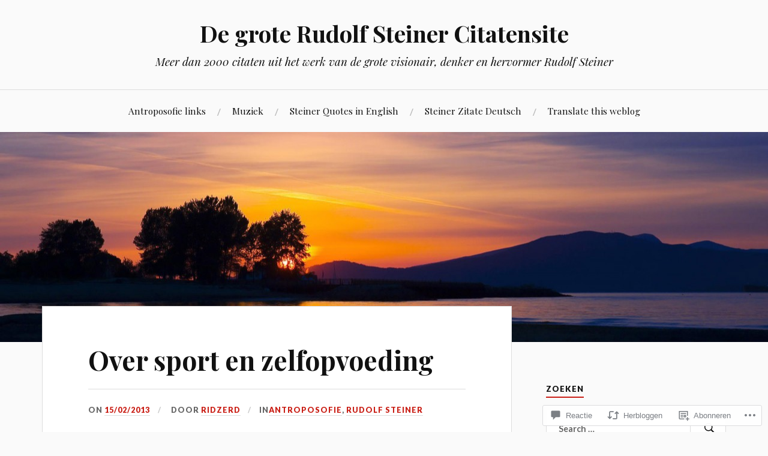

--- FILE ---
content_type: text/html; charset=UTF-8
request_url: https://ridzerdvandijk.wordpress.com/2013/02/15/over-sport-en-zelfopvoeding/
body_size: 33512
content:
<!DOCTYPE html>
<html lang="nl">
<head>
<meta charset="UTF-8">
<meta name="viewport" content="width=device-width, initial-scale=1">
<link rel="profile" href="http://gmpg.org/xfn/11">
<link rel="pingback" href="https://ridzerdvandijk.wordpress.com/xmlrpc.php">

<title>Over sport en zelfopvoeding &#8211; De grote Rudolf Steiner Citatensite</title>
<meta name='robots' content='max-image-preview:large' />
<link rel='dns-prefetch' href='//s0.wp.com' />
<link rel='dns-prefetch' href='//wordpress.com' />
<link rel='dns-prefetch' href='//fonts-api.wp.com' />
<link rel="alternate" type="application/rss+xml" title="De grote Rudolf Steiner Citatensite &raquo; Feed" href="https://ridzerdvandijk.wordpress.com/feed/" />
<link rel="alternate" type="application/rss+xml" title="De grote Rudolf Steiner Citatensite &raquo; Reactiesfeed" href="https://ridzerdvandijk.wordpress.com/comments/feed/" />
<link rel="alternate" type="application/rss+xml" title="De grote Rudolf Steiner Citatensite &raquo; Over sport en&nbsp;zelfopvoeding Reactiesfeed" href="https://ridzerdvandijk.wordpress.com/2013/02/15/over-sport-en-zelfopvoeding/feed/" />
	<script type="text/javascript">
		/* <![CDATA[ */
		function addLoadEvent(func) {
			var oldonload = window.onload;
			if (typeof window.onload != 'function') {
				window.onload = func;
			} else {
				window.onload = function () {
					oldonload();
					func();
				}
			}
		}
		/* ]]> */
	</script>
	<link crossorigin='anonymous' rel='stylesheet' id='all-css-0-1' href='/_static/??-eJxtzEkKgDAMQNELWYNjcSGeRdog1Q7BpHh9UQRBXD74fDhImRQFo0DIinxeXGRYUWg222PgHCEkmz0y7OhnQasosXxUGuYC/o/ebfh+b135FMZKd02th77t1hMpiDR+&cssminify=yes' type='text/css' media='all' />
<style id='wp-emoji-styles-inline-css'>

	img.wp-smiley, img.emoji {
		display: inline !important;
		border: none !important;
		box-shadow: none !important;
		height: 1em !important;
		width: 1em !important;
		margin: 0 0.07em !important;
		vertical-align: -0.1em !important;
		background: none !important;
		padding: 0 !important;
	}
/*# sourceURL=wp-emoji-styles-inline-css */
</style>
<link crossorigin='anonymous' rel='stylesheet' id='all-css-2-1' href='/wp-content/plugins/gutenberg-core/v22.2.0/build/styles/block-library/style.css?m=1764855221i&cssminify=yes' type='text/css' media='all' />
<style id='wp-block-library-inline-css'>
.has-text-align-justify {
	text-align:justify;
}
.has-text-align-justify{text-align:justify;}

/*# sourceURL=wp-block-library-inline-css */
</style><style id='wp-block-group-inline-css'>
.wp-block-group{box-sizing:border-box}:where(.wp-block-group.wp-block-group-is-layout-constrained){position:relative}
/*# sourceURL=/wp-content/plugins/gutenberg-core/v22.2.0/build/styles/block-library/group/style.css */
</style>
<style id='wp-block-paragraph-inline-css'>
.is-small-text{font-size:.875em}.is-regular-text{font-size:1em}.is-large-text{font-size:2.25em}.is-larger-text{font-size:3em}.has-drop-cap:not(:focus):first-letter{float:left;font-size:8.4em;font-style:normal;font-weight:100;line-height:.68;margin:.05em .1em 0 0;text-transform:uppercase}body.rtl .has-drop-cap:not(:focus):first-letter{float:none;margin-left:.1em}p.has-drop-cap.has-background{overflow:hidden}:root :where(p.has-background){padding:1.25em 2.375em}:where(p.has-text-color:not(.has-link-color)) a{color:inherit}p.has-text-align-left[style*="writing-mode:vertical-lr"],p.has-text-align-right[style*="writing-mode:vertical-rl"]{rotate:180deg}
/*# sourceURL=/wp-content/plugins/gutenberg-core/v22.2.0/build/styles/block-library/paragraph/style.css */
</style>
<style id='wp-block-separator-inline-css'>
@charset "UTF-8";.wp-block-separator{border:none;border-top:2px solid}:root :where(.wp-block-separator.is-style-dots){height:auto;line-height:1;text-align:center}:root :where(.wp-block-separator.is-style-dots):before{color:currentColor;content:"···";font-family:serif;font-size:1.5em;letter-spacing:2em;padding-left:2em}.wp-block-separator.is-style-dots{background:none!important;border:none!important}
/*# sourceURL=/wp-content/plugins/gutenberg-core/v22.2.0/build/styles/block-library/separator/style.css */
</style>
<style id='wp-block-heading-inline-css'>
h1:where(.wp-block-heading).has-background,h2:where(.wp-block-heading).has-background,h3:where(.wp-block-heading).has-background,h4:where(.wp-block-heading).has-background,h5:where(.wp-block-heading).has-background,h6:where(.wp-block-heading).has-background{padding:1.25em 2.375em}h1.has-text-align-left[style*=writing-mode]:where([style*=vertical-lr]),h1.has-text-align-right[style*=writing-mode]:where([style*=vertical-rl]),h2.has-text-align-left[style*=writing-mode]:where([style*=vertical-lr]),h2.has-text-align-right[style*=writing-mode]:where([style*=vertical-rl]),h3.has-text-align-left[style*=writing-mode]:where([style*=vertical-lr]),h3.has-text-align-right[style*=writing-mode]:where([style*=vertical-rl]),h4.has-text-align-left[style*=writing-mode]:where([style*=vertical-lr]),h4.has-text-align-right[style*=writing-mode]:where([style*=vertical-rl]),h5.has-text-align-left[style*=writing-mode]:where([style*=vertical-lr]),h5.has-text-align-right[style*=writing-mode]:where([style*=vertical-rl]),h6.has-text-align-left[style*=writing-mode]:where([style*=vertical-lr]),h6.has-text-align-right[style*=writing-mode]:where([style*=vertical-rl]){rotate:180deg}
/*# sourceURL=/wp-content/plugins/gutenberg-core/v22.2.0/build/styles/block-library/heading/style.css */
</style>
<style id='global-styles-inline-css'>
:root{--wp--preset--aspect-ratio--square: 1;--wp--preset--aspect-ratio--4-3: 4/3;--wp--preset--aspect-ratio--3-4: 3/4;--wp--preset--aspect-ratio--3-2: 3/2;--wp--preset--aspect-ratio--2-3: 2/3;--wp--preset--aspect-ratio--16-9: 16/9;--wp--preset--aspect-ratio--9-16: 9/16;--wp--preset--color--black: #000000;--wp--preset--color--cyan-bluish-gray: #abb8c3;--wp--preset--color--white: #ffffff;--wp--preset--color--pale-pink: #f78da7;--wp--preset--color--vivid-red: #cf2e2e;--wp--preset--color--luminous-vivid-orange: #ff6900;--wp--preset--color--luminous-vivid-amber: #fcb900;--wp--preset--color--light-green-cyan: #7bdcb5;--wp--preset--color--vivid-green-cyan: #00d084;--wp--preset--color--pale-cyan-blue: #8ed1fc;--wp--preset--color--vivid-cyan-blue: #0693e3;--wp--preset--color--vivid-purple: #9b51e0;--wp--preset--gradient--vivid-cyan-blue-to-vivid-purple: linear-gradient(135deg,rgb(6,147,227) 0%,rgb(155,81,224) 100%);--wp--preset--gradient--light-green-cyan-to-vivid-green-cyan: linear-gradient(135deg,rgb(122,220,180) 0%,rgb(0,208,130) 100%);--wp--preset--gradient--luminous-vivid-amber-to-luminous-vivid-orange: linear-gradient(135deg,rgb(252,185,0) 0%,rgb(255,105,0) 100%);--wp--preset--gradient--luminous-vivid-orange-to-vivid-red: linear-gradient(135deg,rgb(255,105,0) 0%,rgb(207,46,46) 100%);--wp--preset--gradient--very-light-gray-to-cyan-bluish-gray: linear-gradient(135deg,rgb(238,238,238) 0%,rgb(169,184,195) 100%);--wp--preset--gradient--cool-to-warm-spectrum: linear-gradient(135deg,rgb(74,234,220) 0%,rgb(151,120,209) 20%,rgb(207,42,186) 40%,rgb(238,44,130) 60%,rgb(251,105,98) 80%,rgb(254,248,76) 100%);--wp--preset--gradient--blush-light-purple: linear-gradient(135deg,rgb(255,206,236) 0%,rgb(152,150,240) 100%);--wp--preset--gradient--blush-bordeaux: linear-gradient(135deg,rgb(254,205,165) 0%,rgb(254,45,45) 50%,rgb(107,0,62) 100%);--wp--preset--gradient--luminous-dusk: linear-gradient(135deg,rgb(255,203,112) 0%,rgb(199,81,192) 50%,rgb(65,88,208) 100%);--wp--preset--gradient--pale-ocean: linear-gradient(135deg,rgb(255,245,203) 0%,rgb(182,227,212) 50%,rgb(51,167,181) 100%);--wp--preset--gradient--electric-grass: linear-gradient(135deg,rgb(202,248,128) 0%,rgb(113,206,126) 100%);--wp--preset--gradient--midnight: linear-gradient(135deg,rgb(2,3,129) 0%,rgb(40,116,252) 100%);--wp--preset--font-size--small: 13px;--wp--preset--font-size--medium: 20px;--wp--preset--font-size--large: 36px;--wp--preset--font-size--x-large: 42px;--wp--preset--font-family--albert-sans: 'Albert Sans', sans-serif;--wp--preset--font-family--alegreya: Alegreya, serif;--wp--preset--font-family--arvo: Arvo, serif;--wp--preset--font-family--bodoni-moda: 'Bodoni Moda', serif;--wp--preset--font-family--bricolage-grotesque: 'Bricolage Grotesque', sans-serif;--wp--preset--font-family--cabin: Cabin, sans-serif;--wp--preset--font-family--chivo: Chivo, sans-serif;--wp--preset--font-family--commissioner: Commissioner, sans-serif;--wp--preset--font-family--cormorant: Cormorant, serif;--wp--preset--font-family--courier-prime: 'Courier Prime', monospace;--wp--preset--font-family--crimson-pro: 'Crimson Pro', serif;--wp--preset--font-family--dm-mono: 'DM Mono', monospace;--wp--preset--font-family--dm-sans: 'DM Sans', sans-serif;--wp--preset--font-family--dm-serif-display: 'DM Serif Display', serif;--wp--preset--font-family--domine: Domine, serif;--wp--preset--font-family--eb-garamond: 'EB Garamond', serif;--wp--preset--font-family--epilogue: Epilogue, sans-serif;--wp--preset--font-family--fahkwang: Fahkwang, sans-serif;--wp--preset--font-family--figtree: Figtree, sans-serif;--wp--preset--font-family--fira-sans: 'Fira Sans', sans-serif;--wp--preset--font-family--fjalla-one: 'Fjalla One', sans-serif;--wp--preset--font-family--fraunces: Fraunces, serif;--wp--preset--font-family--gabarito: Gabarito, system-ui;--wp--preset--font-family--ibm-plex-mono: 'IBM Plex Mono', monospace;--wp--preset--font-family--ibm-plex-sans: 'IBM Plex Sans', sans-serif;--wp--preset--font-family--ibarra-real-nova: 'Ibarra Real Nova', serif;--wp--preset--font-family--instrument-serif: 'Instrument Serif', serif;--wp--preset--font-family--inter: Inter, sans-serif;--wp--preset--font-family--josefin-sans: 'Josefin Sans', sans-serif;--wp--preset--font-family--jost: Jost, sans-serif;--wp--preset--font-family--libre-baskerville: 'Libre Baskerville', serif;--wp--preset--font-family--libre-franklin: 'Libre Franklin', sans-serif;--wp--preset--font-family--literata: Literata, serif;--wp--preset--font-family--lora: Lora, serif;--wp--preset--font-family--merriweather: Merriweather, serif;--wp--preset--font-family--montserrat: Montserrat, sans-serif;--wp--preset--font-family--newsreader: Newsreader, serif;--wp--preset--font-family--noto-sans-mono: 'Noto Sans Mono', sans-serif;--wp--preset--font-family--nunito: Nunito, sans-serif;--wp--preset--font-family--open-sans: 'Open Sans', sans-serif;--wp--preset--font-family--overpass: Overpass, sans-serif;--wp--preset--font-family--pt-serif: 'PT Serif', serif;--wp--preset--font-family--petrona: Petrona, serif;--wp--preset--font-family--piazzolla: Piazzolla, serif;--wp--preset--font-family--playfair-display: 'Playfair Display', serif;--wp--preset--font-family--plus-jakarta-sans: 'Plus Jakarta Sans', sans-serif;--wp--preset--font-family--poppins: Poppins, sans-serif;--wp--preset--font-family--raleway: Raleway, sans-serif;--wp--preset--font-family--roboto: Roboto, sans-serif;--wp--preset--font-family--roboto-slab: 'Roboto Slab', serif;--wp--preset--font-family--rubik: Rubik, sans-serif;--wp--preset--font-family--rufina: Rufina, serif;--wp--preset--font-family--sora: Sora, sans-serif;--wp--preset--font-family--source-sans-3: 'Source Sans 3', sans-serif;--wp--preset--font-family--source-serif-4: 'Source Serif 4', serif;--wp--preset--font-family--space-mono: 'Space Mono', monospace;--wp--preset--font-family--syne: Syne, sans-serif;--wp--preset--font-family--texturina: Texturina, serif;--wp--preset--font-family--urbanist: Urbanist, sans-serif;--wp--preset--font-family--work-sans: 'Work Sans', sans-serif;--wp--preset--spacing--20: 0.44rem;--wp--preset--spacing--30: 0.67rem;--wp--preset--spacing--40: 1rem;--wp--preset--spacing--50: 1.5rem;--wp--preset--spacing--60: 2.25rem;--wp--preset--spacing--70: 3.38rem;--wp--preset--spacing--80: 5.06rem;--wp--preset--shadow--natural: 6px 6px 9px rgba(0, 0, 0, 0.2);--wp--preset--shadow--deep: 12px 12px 50px rgba(0, 0, 0, 0.4);--wp--preset--shadow--sharp: 6px 6px 0px rgba(0, 0, 0, 0.2);--wp--preset--shadow--outlined: 6px 6px 0px -3px rgb(255, 255, 255), 6px 6px rgb(0, 0, 0);--wp--preset--shadow--crisp: 6px 6px 0px rgb(0, 0, 0);}:where(.is-layout-flex){gap: 0.5em;}:where(.is-layout-grid){gap: 0.5em;}body .is-layout-flex{display: flex;}.is-layout-flex{flex-wrap: wrap;align-items: center;}.is-layout-flex > :is(*, div){margin: 0;}body .is-layout-grid{display: grid;}.is-layout-grid > :is(*, div){margin: 0;}:where(.wp-block-columns.is-layout-flex){gap: 2em;}:where(.wp-block-columns.is-layout-grid){gap: 2em;}:where(.wp-block-post-template.is-layout-flex){gap: 1.25em;}:where(.wp-block-post-template.is-layout-grid){gap: 1.25em;}.has-black-color{color: var(--wp--preset--color--black) !important;}.has-cyan-bluish-gray-color{color: var(--wp--preset--color--cyan-bluish-gray) !important;}.has-white-color{color: var(--wp--preset--color--white) !important;}.has-pale-pink-color{color: var(--wp--preset--color--pale-pink) !important;}.has-vivid-red-color{color: var(--wp--preset--color--vivid-red) !important;}.has-luminous-vivid-orange-color{color: var(--wp--preset--color--luminous-vivid-orange) !important;}.has-luminous-vivid-amber-color{color: var(--wp--preset--color--luminous-vivid-amber) !important;}.has-light-green-cyan-color{color: var(--wp--preset--color--light-green-cyan) !important;}.has-vivid-green-cyan-color{color: var(--wp--preset--color--vivid-green-cyan) !important;}.has-pale-cyan-blue-color{color: var(--wp--preset--color--pale-cyan-blue) !important;}.has-vivid-cyan-blue-color{color: var(--wp--preset--color--vivid-cyan-blue) !important;}.has-vivid-purple-color{color: var(--wp--preset--color--vivid-purple) !important;}.has-black-background-color{background-color: var(--wp--preset--color--black) !important;}.has-cyan-bluish-gray-background-color{background-color: var(--wp--preset--color--cyan-bluish-gray) !important;}.has-white-background-color{background-color: var(--wp--preset--color--white) !important;}.has-pale-pink-background-color{background-color: var(--wp--preset--color--pale-pink) !important;}.has-vivid-red-background-color{background-color: var(--wp--preset--color--vivid-red) !important;}.has-luminous-vivid-orange-background-color{background-color: var(--wp--preset--color--luminous-vivid-orange) !important;}.has-luminous-vivid-amber-background-color{background-color: var(--wp--preset--color--luminous-vivid-amber) !important;}.has-light-green-cyan-background-color{background-color: var(--wp--preset--color--light-green-cyan) !important;}.has-vivid-green-cyan-background-color{background-color: var(--wp--preset--color--vivid-green-cyan) !important;}.has-pale-cyan-blue-background-color{background-color: var(--wp--preset--color--pale-cyan-blue) !important;}.has-vivid-cyan-blue-background-color{background-color: var(--wp--preset--color--vivid-cyan-blue) !important;}.has-vivid-purple-background-color{background-color: var(--wp--preset--color--vivid-purple) !important;}.has-black-border-color{border-color: var(--wp--preset--color--black) !important;}.has-cyan-bluish-gray-border-color{border-color: var(--wp--preset--color--cyan-bluish-gray) !important;}.has-white-border-color{border-color: var(--wp--preset--color--white) !important;}.has-pale-pink-border-color{border-color: var(--wp--preset--color--pale-pink) !important;}.has-vivid-red-border-color{border-color: var(--wp--preset--color--vivid-red) !important;}.has-luminous-vivid-orange-border-color{border-color: var(--wp--preset--color--luminous-vivid-orange) !important;}.has-luminous-vivid-amber-border-color{border-color: var(--wp--preset--color--luminous-vivid-amber) !important;}.has-light-green-cyan-border-color{border-color: var(--wp--preset--color--light-green-cyan) !important;}.has-vivid-green-cyan-border-color{border-color: var(--wp--preset--color--vivid-green-cyan) !important;}.has-pale-cyan-blue-border-color{border-color: var(--wp--preset--color--pale-cyan-blue) !important;}.has-vivid-cyan-blue-border-color{border-color: var(--wp--preset--color--vivid-cyan-blue) !important;}.has-vivid-purple-border-color{border-color: var(--wp--preset--color--vivid-purple) !important;}.has-vivid-cyan-blue-to-vivid-purple-gradient-background{background: var(--wp--preset--gradient--vivid-cyan-blue-to-vivid-purple) !important;}.has-light-green-cyan-to-vivid-green-cyan-gradient-background{background: var(--wp--preset--gradient--light-green-cyan-to-vivid-green-cyan) !important;}.has-luminous-vivid-amber-to-luminous-vivid-orange-gradient-background{background: var(--wp--preset--gradient--luminous-vivid-amber-to-luminous-vivid-orange) !important;}.has-luminous-vivid-orange-to-vivid-red-gradient-background{background: var(--wp--preset--gradient--luminous-vivid-orange-to-vivid-red) !important;}.has-very-light-gray-to-cyan-bluish-gray-gradient-background{background: var(--wp--preset--gradient--very-light-gray-to-cyan-bluish-gray) !important;}.has-cool-to-warm-spectrum-gradient-background{background: var(--wp--preset--gradient--cool-to-warm-spectrum) !important;}.has-blush-light-purple-gradient-background{background: var(--wp--preset--gradient--blush-light-purple) !important;}.has-blush-bordeaux-gradient-background{background: var(--wp--preset--gradient--blush-bordeaux) !important;}.has-luminous-dusk-gradient-background{background: var(--wp--preset--gradient--luminous-dusk) !important;}.has-pale-ocean-gradient-background{background: var(--wp--preset--gradient--pale-ocean) !important;}.has-electric-grass-gradient-background{background: var(--wp--preset--gradient--electric-grass) !important;}.has-midnight-gradient-background{background: var(--wp--preset--gradient--midnight) !important;}.has-small-font-size{font-size: var(--wp--preset--font-size--small) !important;}.has-medium-font-size{font-size: var(--wp--preset--font-size--medium) !important;}.has-large-font-size{font-size: var(--wp--preset--font-size--large) !important;}.has-x-large-font-size{font-size: var(--wp--preset--font-size--x-large) !important;}.has-albert-sans-font-family{font-family: var(--wp--preset--font-family--albert-sans) !important;}.has-alegreya-font-family{font-family: var(--wp--preset--font-family--alegreya) !important;}.has-arvo-font-family{font-family: var(--wp--preset--font-family--arvo) !important;}.has-bodoni-moda-font-family{font-family: var(--wp--preset--font-family--bodoni-moda) !important;}.has-bricolage-grotesque-font-family{font-family: var(--wp--preset--font-family--bricolage-grotesque) !important;}.has-cabin-font-family{font-family: var(--wp--preset--font-family--cabin) !important;}.has-chivo-font-family{font-family: var(--wp--preset--font-family--chivo) !important;}.has-commissioner-font-family{font-family: var(--wp--preset--font-family--commissioner) !important;}.has-cormorant-font-family{font-family: var(--wp--preset--font-family--cormorant) !important;}.has-courier-prime-font-family{font-family: var(--wp--preset--font-family--courier-prime) !important;}.has-crimson-pro-font-family{font-family: var(--wp--preset--font-family--crimson-pro) !important;}.has-dm-mono-font-family{font-family: var(--wp--preset--font-family--dm-mono) !important;}.has-dm-sans-font-family{font-family: var(--wp--preset--font-family--dm-sans) !important;}.has-dm-serif-display-font-family{font-family: var(--wp--preset--font-family--dm-serif-display) !important;}.has-domine-font-family{font-family: var(--wp--preset--font-family--domine) !important;}.has-eb-garamond-font-family{font-family: var(--wp--preset--font-family--eb-garamond) !important;}.has-epilogue-font-family{font-family: var(--wp--preset--font-family--epilogue) !important;}.has-fahkwang-font-family{font-family: var(--wp--preset--font-family--fahkwang) !important;}.has-figtree-font-family{font-family: var(--wp--preset--font-family--figtree) !important;}.has-fira-sans-font-family{font-family: var(--wp--preset--font-family--fira-sans) !important;}.has-fjalla-one-font-family{font-family: var(--wp--preset--font-family--fjalla-one) !important;}.has-fraunces-font-family{font-family: var(--wp--preset--font-family--fraunces) !important;}.has-gabarito-font-family{font-family: var(--wp--preset--font-family--gabarito) !important;}.has-ibm-plex-mono-font-family{font-family: var(--wp--preset--font-family--ibm-plex-mono) !important;}.has-ibm-plex-sans-font-family{font-family: var(--wp--preset--font-family--ibm-plex-sans) !important;}.has-ibarra-real-nova-font-family{font-family: var(--wp--preset--font-family--ibarra-real-nova) !important;}.has-instrument-serif-font-family{font-family: var(--wp--preset--font-family--instrument-serif) !important;}.has-inter-font-family{font-family: var(--wp--preset--font-family--inter) !important;}.has-josefin-sans-font-family{font-family: var(--wp--preset--font-family--josefin-sans) !important;}.has-jost-font-family{font-family: var(--wp--preset--font-family--jost) !important;}.has-libre-baskerville-font-family{font-family: var(--wp--preset--font-family--libre-baskerville) !important;}.has-libre-franklin-font-family{font-family: var(--wp--preset--font-family--libre-franklin) !important;}.has-literata-font-family{font-family: var(--wp--preset--font-family--literata) !important;}.has-lora-font-family{font-family: var(--wp--preset--font-family--lora) !important;}.has-merriweather-font-family{font-family: var(--wp--preset--font-family--merriweather) !important;}.has-montserrat-font-family{font-family: var(--wp--preset--font-family--montserrat) !important;}.has-newsreader-font-family{font-family: var(--wp--preset--font-family--newsreader) !important;}.has-noto-sans-mono-font-family{font-family: var(--wp--preset--font-family--noto-sans-mono) !important;}.has-nunito-font-family{font-family: var(--wp--preset--font-family--nunito) !important;}.has-open-sans-font-family{font-family: var(--wp--preset--font-family--open-sans) !important;}.has-overpass-font-family{font-family: var(--wp--preset--font-family--overpass) !important;}.has-pt-serif-font-family{font-family: var(--wp--preset--font-family--pt-serif) !important;}.has-petrona-font-family{font-family: var(--wp--preset--font-family--petrona) !important;}.has-piazzolla-font-family{font-family: var(--wp--preset--font-family--piazzolla) !important;}.has-playfair-display-font-family{font-family: var(--wp--preset--font-family--playfair-display) !important;}.has-plus-jakarta-sans-font-family{font-family: var(--wp--preset--font-family--plus-jakarta-sans) !important;}.has-poppins-font-family{font-family: var(--wp--preset--font-family--poppins) !important;}.has-raleway-font-family{font-family: var(--wp--preset--font-family--raleway) !important;}.has-roboto-font-family{font-family: var(--wp--preset--font-family--roboto) !important;}.has-roboto-slab-font-family{font-family: var(--wp--preset--font-family--roboto-slab) !important;}.has-rubik-font-family{font-family: var(--wp--preset--font-family--rubik) !important;}.has-rufina-font-family{font-family: var(--wp--preset--font-family--rufina) !important;}.has-sora-font-family{font-family: var(--wp--preset--font-family--sora) !important;}.has-source-sans-3-font-family{font-family: var(--wp--preset--font-family--source-sans-3) !important;}.has-source-serif-4-font-family{font-family: var(--wp--preset--font-family--source-serif-4) !important;}.has-space-mono-font-family{font-family: var(--wp--preset--font-family--space-mono) !important;}.has-syne-font-family{font-family: var(--wp--preset--font-family--syne) !important;}.has-texturina-font-family{font-family: var(--wp--preset--font-family--texturina) !important;}.has-urbanist-font-family{font-family: var(--wp--preset--font-family--urbanist) !important;}.has-work-sans-font-family{font-family: var(--wp--preset--font-family--work-sans) !important;}
/*# sourceURL=global-styles-inline-css */
</style>
<style id='core-block-supports-inline-css'>
.wp-container-core-group-is-layout-bcfe9290 > :where(:not(.alignleft):not(.alignright):not(.alignfull)){max-width:480px;margin-left:auto !important;margin-right:auto !important;}.wp-container-core-group-is-layout-bcfe9290 > .alignwide{max-width:480px;}.wp-container-core-group-is-layout-bcfe9290 .alignfull{max-width:none;}
/*# sourceURL=core-block-supports-inline-css */
</style>

<style id='classic-theme-styles-inline-css'>
/*! This file is auto-generated */
.wp-block-button__link{color:#fff;background-color:#32373c;border-radius:9999px;box-shadow:none;text-decoration:none;padding:calc(.667em + 2px) calc(1.333em + 2px);font-size:1.125em}.wp-block-file__button{background:#32373c;color:#fff;text-decoration:none}
/*# sourceURL=/wp-includes/css/classic-themes.min.css */
</style>
<link crossorigin='anonymous' rel='stylesheet' id='all-css-4-1' href='/_static/??-eJx9j0sOwjAMRC9EsEDlt0AcBSWpgbT5KXZacXuMAhtAbCx7PM+ZwJyVTZExMoSqsq9XFwlsKih6yJpBHAF7p9FjENvSEi3gNzZnYZQxuSCRkhpcDYpvAtI/bkDO2o5KpHaiLYBqfO/OE8Y+FdCVU9DMzn5RQMWCqc73MGEx8rKIz8j0Of/L8vIo70aUiT6UhjqISSIk8b+br5vt25CrAZ8mtEVfGIjvHp/WUziudtv9ujt03WZ4AIVQk8s=&cssminify=yes' type='text/css' media='all' />
<link rel='stylesheet' id='lovecraft-fonts-css' href='https://fonts-api.wp.com/css?family=Playfair+Display%3A400%2C700%2C400italic%7CLato%3A400%2C400italic%2C700%2C700italic%2C900%2C900italic&#038;subset=latin%2Clatin-ext&#038;ver=6.9-RC2-61304' media='all' />
<link crossorigin='anonymous' rel='stylesheet' id='all-css-6-1' href='/_static/??-eJx9jtsKwjAQRH/IuHipxQfxUyRdtjE12Q3ZpMW/twUfKopvc2DOMDAlg8KFuECsJoXqPCsMVJLFx5tBK8PNM4IjpuxnQX/HLapuYLVZ7hRJIdUOgoyE2fYFliUtz0BmSijxS1odydQFcXN0MLdW+E9yJCYI2uKFP8D0wfq8qNd42bXNYd+eT8dmeAFssmIY&cssminify=yes' type='text/css' media='all' />
<link crossorigin='anonymous' rel='stylesheet' id='print-css-7-1' href='/wp-content/mu-plugins/global-print/global-print.css?m=1465851035i&cssminify=yes' type='text/css' media='print' />
<style id='jetpack-global-styles-frontend-style-inline-css'>
:root { --font-headings: unset; --font-base: unset; --font-headings-default: -apple-system,BlinkMacSystemFont,"Segoe UI",Roboto,Oxygen-Sans,Ubuntu,Cantarell,"Helvetica Neue",sans-serif; --font-base-default: -apple-system,BlinkMacSystemFont,"Segoe UI",Roboto,Oxygen-Sans,Ubuntu,Cantarell,"Helvetica Neue",sans-serif;}
/*# sourceURL=jetpack-global-styles-frontend-style-inline-css */
</style>
<link crossorigin='anonymous' rel='stylesheet' id='all-css-10-1' href='/_static/??-eJyNjcsKAjEMRX/IGtQZBxfip0hMS9sxTYppGfx7H7gRN+7ugcs5sFRHKi1Ig9Jd5R6zGMyhVaTrh8G6QFHfORhYwlvw6P39PbPENZmt4G/ROQuBKWVkxxrVvuBH1lIoz2waILJekF+HUzlupnG3nQ77YZwfuRJIaQ==&cssminify=yes' type='text/css' media='all' />
<script type="text/javascript" id="jetpack_related-posts-js-extra">
/* <![CDATA[ */
var related_posts_js_options = {"post_heading":"h4"};
//# sourceURL=jetpack_related-posts-js-extra
/* ]]> */
</script>
<script type="text/javascript" id="wpcom-actionbar-placeholder-js-extra">
/* <![CDATA[ */
var actionbardata = {"siteID":"18931375","postID":"4683","siteURL":"https://ridzerdvandijk.wordpress.com","xhrURL":"https://ridzerdvandijk.wordpress.com/wp-admin/admin-ajax.php","nonce":"8d63a61e57","isLoggedIn":"","statusMessage":"","subsEmailDefault":"instantly","proxyScriptUrl":"https://s0.wp.com/wp-content/js/wpcom-proxy-request.js?m=1513050504i&amp;ver=20211021","shortlink":"https://wp.me/p1hqUL-1dx","i18n":{"followedText":"Nieuwe berichten van deze site verschijnen nu in je \u003Ca href=\"https://wordpress.com/reader\"\u003EReader\u003C/a\u003E","foldBar":"Deze balk inklappen","unfoldBar":"Deze balk uitbreiden","shortLinkCopied":"Shortlink gekopieerd naar klembord."}};
//# sourceURL=wpcom-actionbar-placeholder-js-extra
/* ]]> */
</script>
<script type="text/javascript" id="jetpack-mu-wpcom-settings-js-before">
/* <![CDATA[ */
var JETPACK_MU_WPCOM_SETTINGS = {"assetsUrl":"https://s0.wp.com/wp-content/mu-plugins/jetpack-mu-wpcom-plugin/sun/jetpack_vendor/automattic/jetpack-mu-wpcom/src/build/"};
//# sourceURL=jetpack-mu-wpcom-settings-js-before
/* ]]> */
</script>
<script crossorigin='anonymous' type='text/javascript'  src='/_static/??/wp-content/mu-plugins/jetpack-plugin/sun/_inc/build/related-posts/related-posts.min.js,/wp-content/js/rlt-proxy.js?m=1755011788j'></script>
<script type="text/javascript" id="rlt-proxy-js-after">
/* <![CDATA[ */
	rltInitialize( {"token":null,"iframeOrigins":["https:\/\/widgets.wp.com"]} );
//# sourceURL=rlt-proxy-js-after
/* ]]> */
</script>
<link rel="EditURI" type="application/rsd+xml" title="RSD" href="https://ridzerdvandijk.wordpress.com/xmlrpc.php?rsd" />
<meta name="generator" content="WordPress.com" />
<link rel="canonical" href="https://ridzerdvandijk.wordpress.com/2013/02/15/over-sport-en-zelfopvoeding/" />
<link rel='shortlink' href='https://wp.me/p1hqUL-1dx' />
<link rel="alternate" type="application/json+oembed" href="https://public-api.wordpress.com/oembed/?format=json&amp;url=https%3A%2F%2Fridzerdvandijk.wordpress.com%2F2013%2F02%2F15%2Fover-sport-en-zelfopvoeding%2F&amp;for=wpcom-auto-discovery" /><link rel="alternate" type="application/xml+oembed" href="https://public-api.wordpress.com/oembed/?format=xml&amp;url=https%3A%2F%2Fridzerdvandijk.wordpress.com%2F2013%2F02%2F15%2Fover-sport-en-zelfopvoeding%2F&amp;for=wpcom-auto-discovery" />
<!-- Jetpack Open Graph Tags -->
<meta property="og:type" content="article" />
<meta property="og:title" content="Over sport en zelfopvoeding" />
<meta property="og:url" content="https://ridzerdvandijk.wordpress.com/2013/02/15/over-sport-en-zelfopvoeding/" />
<meta property="og:description" content="Als de mens turn- of gymnastische oefeningen uitvoert, waarbij hij zijn spieren zo in beweging moet zetten, dat hij daarbij helemaal niet combineren kan, dat hij zijn verstand helemaal niet inspant…" />
<meta property="article:published_time" content="2013-02-15T06:00:59+00:00" />
<meta property="article:modified_time" content="2015-09-09T09:13:47+00:00" />
<meta property="og:site_name" content="De grote Rudolf Steiner Citatensite" />
<meta property="og:image" content="https://s0.wp.com/i/blank.jpg?m=1383295312i" />
<meta property="og:image:width" content="200" />
<meta property="og:image:height" content="200" />
<meta property="og:image:alt" content="" />
<meta property="og:locale" content="nl_NL" />
<meta property="fb:app_id" content="249643311490" />
<meta property="article:publisher" content="https://www.facebook.com/WordPresscom" />
<meta name="twitter:text:title" content="Over sport en&nbsp;zelfopvoeding" />
<meta name="twitter:card" content="summary" />

<!-- End Jetpack Open Graph Tags -->
<link rel="shortcut icon" type="image/x-icon" href="https://s0.wp.com/i/favicon.ico?m=1713425267i" sizes="16x16 24x24 32x32 48x48" />
<link rel="icon" type="image/x-icon" href="https://s0.wp.com/i/favicon.ico?m=1713425267i" sizes="16x16 24x24 32x32 48x48" />
<link rel="apple-touch-icon" href="https://s0.wp.com/i/webclip.png?m=1713868326i" />
<link rel='openid.server' href='https://ridzerdvandijk.wordpress.com/?openidserver=1' />
<link rel='openid.delegate' href='https://ridzerdvandijk.wordpress.com/' />
<link rel="search" type="application/opensearchdescription+xml" href="https://ridzerdvandijk.wordpress.com/osd.xml" title="De grote Rudolf Steiner Citatensite" />
<link rel="search" type="application/opensearchdescription+xml" href="https://s1.wp.com/opensearch.xml" title="WordPress.com" />
<style type="text/css">.recentcomments a{display:inline !important;padding:0 !important;margin:0 !important;}</style>		<style type="text/css">
			.recentcomments a {
				display: inline !important;
				padding: 0 !important;
				margin: 0 !important;
			}

			table.recentcommentsavatartop img.avatar, table.recentcommentsavatarend img.avatar {
				border: 0px;
				margin: 0;
			}

			table.recentcommentsavatartop a, table.recentcommentsavatarend a {
				border: 0px !important;
				background-color: transparent !important;
			}

			td.recentcommentsavatarend, td.recentcommentsavatartop {
				padding: 0px 0px 1px 0px;
				margin: 0px;
			}

			td.recentcommentstextend {
				border: none !important;
				padding: 0px 0px 2px 10px;
			}

			.rtl td.recentcommentstextend {
				padding: 0px 10px 2px 0px;
			}

			td.recentcommentstexttop {
				border: none;
				padding: 0px 0px 0px 10px;
			}

			.rtl td.recentcommentstexttop {
				padding: 0px 10px 0px 0px;
			}
		</style>
		<meta name="description" content="Als de mens turn- of gymnastische oefeningen uitvoert, waarbij hij zijn spieren zo in beweging moet zetten, dat hij daarbij helemaal niet combineren kan, dat hij zijn verstand helemaal niet inspant, maar rechtstreeks aan het proberen van de spieren, dus aan het doen en niet aan het begrijpen zich ontvouwt, dan hebben we met een zelfopvoedend&hellip;" />
<style id='jetpack-block-subscriptions-inline-css'>
.is-style-compact .is-not-subscriber .wp-block-button__link,.is-style-compact .is-not-subscriber .wp-block-jetpack-subscriptions__button{border-end-start-radius:0!important;border-start-start-radius:0!important;margin-inline-start:0!important}.is-style-compact .is-not-subscriber .components-text-control__input,.is-style-compact .is-not-subscriber p#subscribe-email input[type=email]{border-end-end-radius:0!important;border-start-end-radius:0!important}.is-style-compact:not(.wp-block-jetpack-subscriptions__use-newline) .components-text-control__input{border-inline-end-width:0!important}.wp-block-jetpack-subscriptions.wp-block-jetpack-subscriptions__supports-newline .wp-block-jetpack-subscriptions__form-container{display:flex;flex-direction:column}.wp-block-jetpack-subscriptions.wp-block-jetpack-subscriptions__supports-newline:not(.wp-block-jetpack-subscriptions__use-newline) .is-not-subscriber .wp-block-jetpack-subscriptions__form-elements{align-items:flex-start;display:flex}.wp-block-jetpack-subscriptions.wp-block-jetpack-subscriptions__supports-newline:not(.wp-block-jetpack-subscriptions__use-newline) p#subscribe-submit{display:flex;justify-content:center}.wp-block-jetpack-subscriptions.wp-block-jetpack-subscriptions__supports-newline .wp-block-jetpack-subscriptions__form .wp-block-jetpack-subscriptions__button,.wp-block-jetpack-subscriptions.wp-block-jetpack-subscriptions__supports-newline .wp-block-jetpack-subscriptions__form .wp-block-jetpack-subscriptions__textfield .components-text-control__input,.wp-block-jetpack-subscriptions.wp-block-jetpack-subscriptions__supports-newline .wp-block-jetpack-subscriptions__form button,.wp-block-jetpack-subscriptions.wp-block-jetpack-subscriptions__supports-newline .wp-block-jetpack-subscriptions__form input[type=email],.wp-block-jetpack-subscriptions.wp-block-jetpack-subscriptions__supports-newline form .wp-block-jetpack-subscriptions__button,.wp-block-jetpack-subscriptions.wp-block-jetpack-subscriptions__supports-newline form .wp-block-jetpack-subscriptions__textfield .components-text-control__input,.wp-block-jetpack-subscriptions.wp-block-jetpack-subscriptions__supports-newline form button,.wp-block-jetpack-subscriptions.wp-block-jetpack-subscriptions__supports-newline form input[type=email]{box-sizing:border-box;cursor:pointer;line-height:1.3;min-width:auto!important;white-space:nowrap!important}.wp-block-jetpack-subscriptions.wp-block-jetpack-subscriptions__supports-newline .wp-block-jetpack-subscriptions__form input[type=email]::placeholder,.wp-block-jetpack-subscriptions.wp-block-jetpack-subscriptions__supports-newline .wp-block-jetpack-subscriptions__form input[type=email]:disabled,.wp-block-jetpack-subscriptions.wp-block-jetpack-subscriptions__supports-newline form input[type=email]::placeholder,.wp-block-jetpack-subscriptions.wp-block-jetpack-subscriptions__supports-newline form input[type=email]:disabled{color:currentColor;opacity:.5}.wp-block-jetpack-subscriptions.wp-block-jetpack-subscriptions__supports-newline .wp-block-jetpack-subscriptions__form .wp-block-jetpack-subscriptions__button,.wp-block-jetpack-subscriptions.wp-block-jetpack-subscriptions__supports-newline .wp-block-jetpack-subscriptions__form button,.wp-block-jetpack-subscriptions.wp-block-jetpack-subscriptions__supports-newline form .wp-block-jetpack-subscriptions__button,.wp-block-jetpack-subscriptions.wp-block-jetpack-subscriptions__supports-newline form button{border-color:#0000;border-style:solid}.wp-block-jetpack-subscriptions.wp-block-jetpack-subscriptions__supports-newline .wp-block-jetpack-subscriptions__form .wp-block-jetpack-subscriptions__textfield,.wp-block-jetpack-subscriptions.wp-block-jetpack-subscriptions__supports-newline .wp-block-jetpack-subscriptions__form p#subscribe-email,.wp-block-jetpack-subscriptions.wp-block-jetpack-subscriptions__supports-newline form .wp-block-jetpack-subscriptions__textfield,.wp-block-jetpack-subscriptions.wp-block-jetpack-subscriptions__supports-newline form p#subscribe-email{background:#0000;flex-grow:1}.wp-block-jetpack-subscriptions.wp-block-jetpack-subscriptions__supports-newline .wp-block-jetpack-subscriptions__form .wp-block-jetpack-subscriptions__textfield .components-base-control__field,.wp-block-jetpack-subscriptions.wp-block-jetpack-subscriptions__supports-newline .wp-block-jetpack-subscriptions__form .wp-block-jetpack-subscriptions__textfield .components-text-control__input,.wp-block-jetpack-subscriptions.wp-block-jetpack-subscriptions__supports-newline .wp-block-jetpack-subscriptions__form .wp-block-jetpack-subscriptions__textfield input[type=email],.wp-block-jetpack-subscriptions.wp-block-jetpack-subscriptions__supports-newline .wp-block-jetpack-subscriptions__form p#subscribe-email .components-base-control__field,.wp-block-jetpack-subscriptions.wp-block-jetpack-subscriptions__supports-newline .wp-block-jetpack-subscriptions__form p#subscribe-email .components-text-control__input,.wp-block-jetpack-subscriptions.wp-block-jetpack-subscriptions__supports-newline .wp-block-jetpack-subscriptions__form p#subscribe-email input[type=email],.wp-block-jetpack-subscriptions.wp-block-jetpack-subscriptions__supports-newline form .wp-block-jetpack-subscriptions__textfield .components-base-control__field,.wp-block-jetpack-subscriptions.wp-block-jetpack-subscriptions__supports-newline form .wp-block-jetpack-subscriptions__textfield .components-text-control__input,.wp-block-jetpack-subscriptions.wp-block-jetpack-subscriptions__supports-newline form .wp-block-jetpack-subscriptions__textfield input[type=email],.wp-block-jetpack-subscriptions.wp-block-jetpack-subscriptions__supports-newline form p#subscribe-email .components-base-control__field,.wp-block-jetpack-subscriptions.wp-block-jetpack-subscriptions__supports-newline form p#subscribe-email .components-text-control__input,.wp-block-jetpack-subscriptions.wp-block-jetpack-subscriptions__supports-newline form p#subscribe-email input[type=email]{height:auto;margin:0;width:100%}.wp-block-jetpack-subscriptions.wp-block-jetpack-subscriptions__supports-newline .wp-block-jetpack-subscriptions__form p#subscribe-email,.wp-block-jetpack-subscriptions.wp-block-jetpack-subscriptions__supports-newline .wp-block-jetpack-subscriptions__form p#subscribe-submit,.wp-block-jetpack-subscriptions.wp-block-jetpack-subscriptions__supports-newline form p#subscribe-email,.wp-block-jetpack-subscriptions.wp-block-jetpack-subscriptions__supports-newline form p#subscribe-submit{line-height:0;margin:0;padding:0}.wp-block-jetpack-subscriptions.wp-block-jetpack-subscriptions__supports-newline.wp-block-jetpack-subscriptions__show-subs .wp-block-jetpack-subscriptions__subscount{font-size:16px;margin:8px 0;text-align:end}.wp-block-jetpack-subscriptions.wp-block-jetpack-subscriptions__supports-newline.wp-block-jetpack-subscriptions__use-newline .wp-block-jetpack-subscriptions__form-elements{display:block}.wp-block-jetpack-subscriptions.wp-block-jetpack-subscriptions__supports-newline.wp-block-jetpack-subscriptions__use-newline .wp-block-jetpack-subscriptions__button,.wp-block-jetpack-subscriptions.wp-block-jetpack-subscriptions__supports-newline.wp-block-jetpack-subscriptions__use-newline button{display:inline-block;max-width:100%}.wp-block-jetpack-subscriptions.wp-block-jetpack-subscriptions__supports-newline.wp-block-jetpack-subscriptions__use-newline .wp-block-jetpack-subscriptions__subscount{text-align:start}#subscribe-submit.is-link{text-align:center;width:auto!important}#subscribe-submit.is-link a{margin-left:0!important;margin-top:0!important;width:auto!important}@keyframes jetpack-memberships_button__spinner-animation{to{transform:rotate(1turn)}}.jetpack-memberships-spinner{display:none;height:1em;margin:0 0 0 5px;width:1em}.jetpack-memberships-spinner svg{height:100%;margin-bottom:-2px;width:100%}.jetpack-memberships-spinner-rotating{animation:jetpack-memberships_button__spinner-animation .75s linear infinite;transform-origin:center}.is-loading .jetpack-memberships-spinner{display:inline-block}body.jetpack-memberships-modal-open{overflow:hidden}dialog.jetpack-memberships-modal{opacity:1}dialog.jetpack-memberships-modal,dialog.jetpack-memberships-modal iframe{background:#0000;border:0;bottom:0;box-shadow:none;height:100%;left:0;margin:0;padding:0;position:fixed;right:0;top:0;width:100%}dialog.jetpack-memberships-modal::backdrop{background-color:#000;opacity:.7;transition:opacity .2s ease-out}dialog.jetpack-memberships-modal.is-loading,dialog.jetpack-memberships-modal.is-loading::backdrop{opacity:0}
/*# sourceURL=/wp-content/mu-plugins/jetpack-plugin/sun/_inc/blocks/subscriptions/view.css?minify=false */
</style>
</head>

<body class="wp-singular post-template-default single single-post postid-4683 single-format-standard wp-embed-responsive wp-theme-publovecraft customizer-styles-applied jetpack-reblog-enabled">
<div id="page" class="hfeed site">
	<a class="skip-link screen-reader-text" href="#content">Spring naar inhoud</a>

	<header id="masthead" class="site-header" role="banner">
		<div class="site-branding">
							<a href="https://ridzerdvandijk.wordpress.com/" class="site-logo-link" rel="home" itemprop="url"></a>						<h1 class="site-title"><a href="https://ridzerdvandijk.wordpress.com/" rel="home">De grote Rudolf Steiner Citatensite</a></h1>
			<p class="site-description">Meer dan 2000 citaten uit het werk van de grote visionair, denker en hervormer Rudolf Steiner</p>
		</div><!-- .site-branding -->

		<div class="toggles clear">
			<button class="menu-toggle toggle" aria-controls="primary-menu" aria-expanded="false">
				<div class="bar"></div>
				<div class="bar"></div>
				<div class="bar"></div>
				<span class="screen-reader-text">Menu</span>
			</button><!-- .menu-toggle -->
			<button class="search-toggle toggle">
				<div class="genericon genericon-search" aria-expanded="false">
					<span class="screen-reader-text">Zoeken</span>
				</div><!-- .genericon-search -->
			</button><!-- .search-toggle -->
		</div><!-- .toggles -->

		<nav id="site-navigation" class="main-navigation" role="navigation">
			<div id="primary-menu" class="menu"><ul>
<li class="page_item page-item-7763"><a href="https://ridzerdvandijk.wordpress.com/antroposofie-links/">Antroposofie links</a></li>
<li class="page_item page-item-7770"><a href="https://ridzerdvandijk.wordpress.com/muziek/">Muziek</a></li>
<li class="page_item page-item-6232"><a href="https://ridzerdvandijk.wordpress.com/the-great-rudolf-steiner-quotes-site/">Steiner Quotes in&nbsp;English</a></li>
<li class="page_item page-item-6748"><a href="https://ridzerdvandijk.wordpress.com/steiner-quotes-in-german/">Steiner Zitate Deutsch</a></li>
<li class="page_item page-item-1215"><a href="https://ridzerdvandijk.wordpress.com/translate-this-weblog/">Translate this weblog</a></li>
</ul></div>
		</nav><!-- #site-navigation -->

		<div class="mobile-search">
			<form role="search" method="get" class="search-form" action="https://ridzerdvandijk.wordpress.com/">
	<label>
		<span class="screen-reader-text">Zoek naar:</span>
		<input type="search" class="search-field" placeholder="Search …" value="" name="s" title="Zoek naar:" />
	</label>
	<button type="submit" class="search-submit">
		<span class="genericon genericon-search">
			<span class="screen-reader-text">Zoeken</span>
		</span>
	</button>
</form>		</div>
	</header><!-- #masthead -->

			<a class="header-image-wrapper" href="https://ridzerdvandijk.wordpress.com/" rel="home">
			<div class="header-image bg-image" style="background-image: url(https://ridzerdvandijk.wordpress.com/wp-content/uploads/2015/08/cropped-sunsetlake1.jpeg)">
				<img src="https://ridzerdvandijk.wordpress.com/wp-content/uploads/2015/08/cropped-sunsetlake1.jpeg" width="1280" height="587" alt="">
			</div>
		</a>
	
	<div id="content" class="site-content">

	<div id="primary" class="content-area">
		<main id="main" class="site-main" role="main">

		
			
<article id="post-4683" class="post-4683 post type-post status-publish format-standard hentry category-antroposofie category-rudolf-steiner tag-buitenwereld tag-gedachtentraining tag-gymnastiek tag-turnen tag-wilscultuur tag-wisselwerking tag-zelfopvoeding">
	<div class="entry-wrapper">
		<header class="entry-header">
			<h1 class="entry-title">Over sport en&nbsp;zelfopvoeding</h1>
							<div class="entry-meta">
					<span class="posted-on">On <a href="https://ridzerdvandijk.wordpress.com/2013/02/15/over-sport-en-zelfopvoeding/" rel="bookmark"><time class="entry-date published" datetime="2013-02-15T07:00:59+01:00">15/02/2013</time><time class="updated" datetime="2015-09-09T11:13:47+02:00">09/09/2015</time></a></span><span class="byline"> door <span class="author vcard"><a class="url fn n" href="https://ridzerdvandijk.wordpress.com/author/ridzerd/">Ridzerd</a></span></span><span class="cat-links">in<a href="https://ridzerdvandijk.wordpress.com/category/antroposofie/" rel="category tag">Antroposofie</a>, <a href="https://ridzerdvandijk.wordpress.com/category/rudolf-steiner/" rel="category tag">Rudolf Steiner</a></span>				</div><!-- .entry-meta -->
					</header><!-- .entry-header -->

		<div class="entry-content">
			<p style="text-align:justify;"><span style="color:#0000ff;">Als de mens turn- of gymnastische oefeningen uitvoert, waarbij hij zijn spieren zo in beweging moet zetten, dat hij daarbij helemaal niet combineren kan, dat hij zijn verstand helemaal niet inspant, maar rechtstreeks aan het proberen van de spieren, dus aan het doen en niet aan het begrijpen zich ontvouwt, dan hebben we met een zelfopvoedend spel te maken. Hieruit winnen we meteen iets, dat een belangrijk principe is voor alle zelfopvoeding van de mens. Dat is, dat de mens die zichzelf heeft op te voeden, zowel door de opvoeding van zijn wil als door de opvoeding van zijn intellect, bij de opvoeding van zijn willen vóór alles erop zal zijn aangewezen deze wilsopvoeding, deze wilscultuur in de omgang, in de wisselwerking met de buitenwereld te ontplooien. De wil van de mens kan niet door innerlijke gedachten- of voorstellingsmatige training ontplooid worden, maar de wil van de mens wordt sterk gemaakt, zodat de mens een solide basis in zijn innerlijk heeft, als hij deze wilscultuur in de wisselende verhoudingen van het eigen willen met de buitenwereld zoekt.</span></p>
<p>Bron: Rudolf Steiner –<a href="http://fvn-archiv.net/PDF/GA/GA061.pdf"><strong> GA 61</strong></a> &#8211; Menschengeschichte im Lichte der Geistesforschung – Berlijn 14 maart 1912 (bladzijde 430)</p>

<div class="wp-block-group has-border-color" style="border-style:none;border-width:0px;margin-top:32px;margin-bottom:32px;padding-top:0px;padding-right:0px;padding-bottom:0px;padding-left:0px"><div class="wp-block-group__inner-container is-layout-flow wp-block-group-is-layout-flow">
	
	<hr class="wp-block-separator has-alpha-channel-opacity is-style-wide" style="margin-bottom:24px"/>
	

	
	<h3 class="wp-block-heading has-text-align-center" style="margin-top:4px;margin-bottom:10px">Ontdek meer van De grote Rudolf Steiner Citatensite</h3>
	

	
	<p class="has-text-align-center" style="margin-top:10px;margin-bottom:10px;font-size:15px">Abonneer je om de nieuwste berichten naar je e-mail te laten verzenden.</p>
	

	
	<div class="wp-block-group"><div class="wp-block-group__inner-container is-layout-constrained wp-container-core-group-is-layout-bcfe9290 wp-block-group-is-layout-constrained">
			<div class="wp-block-jetpack-subscriptions__supports-newline wp-block-jetpack-subscriptions">
		<div class="wp-block-jetpack-subscriptions__container is-not-subscriber">
							<form
					action="https://wordpress.com/email-subscriptions"
					method="post"
					accept-charset="utf-8"
					data-blog="18931375"
					data-post_access_level="everybody"
					data-subscriber_email=""
					id="subscribe-blog"
				>
					<div class="wp-block-jetpack-subscriptions__form-elements">
												<p id="subscribe-email">
							<label
								id="subscribe-field-label"
								for="subscribe-field"
								class="screen-reader-text"
							>
								Typ je e-mail...							</label>
							<input
									required="required"
									type="email"
									name="email"
									autocomplete="email"
									class="no-border-radius "
									style="font-size: 16px;padding: 15px 23px 15px 23px;border-radius: 0px;border-width: 1px;"
									placeholder="Typ je e-mail..."
									value=""
									id="subscribe-field"
									title="Vul dit veld in."
								/>						</p>
												<p id="subscribe-submit"
													>
							<input type="hidden" name="action" value="subscribe"/>
							<input type="hidden" name="blog_id" value="18931375"/>
							<input type="hidden" name="source" value="https://ridzerdvandijk.wordpress.com/2013/02/15/over-sport-en-zelfopvoeding/"/>
							<input type="hidden" name="sub-type" value="subscribe-block"/>
							<input type="hidden" name="app_source" value="subscribe-block-post-end"/>
							<input type="hidden" name="redirect_fragment" value="subscribe-blog"/>
							<input type="hidden" name="lang" value="nl"/>
							<input type="hidden" id="_wpnonce" name="_wpnonce" value="60aaa76109" /><input type="hidden" name="_wp_http_referer" value="/2013/02/15/over-sport-en-zelfopvoeding/" /><input type="hidden" name="post_id" value="4683"/>							<button type="submit"
																	class="wp-block-button__link no-border-radius"
																									style="font-size: 16px;padding: 15px 23px 15px 23px;margin: 0; margin-left: 10px;border-radius: 0px;border-width: 1px;"
																name="jetpack_subscriptions_widget"
							>
								Abonneren							</button>
						</p>
					</div>
				</form>
								</div>
	</div>
	
	</div></div>
	
</div></div>
<div id="jp-post-flair" class="sharedaddy sd-like-enabled sd-sharing-enabled"><div class="sharedaddy sd-sharing-enabled"><div class="robots-nocontent sd-block sd-social sd-social-icon-text sd-sharing"><h3 class="sd-title">Dit delen:</h3><div class="sd-content"><ul><li class="share-facebook"><a rel="nofollow noopener noreferrer"
				data-shared="sharing-facebook-4683"
				class="share-facebook sd-button share-icon"
				href="https://ridzerdvandijk.wordpress.com/2013/02/15/over-sport-en-zelfopvoeding/?share=facebook"
				target="_blank"
				aria-labelledby="sharing-facebook-4683"
				>
				<span id="sharing-facebook-4683" hidden>Share op Facebook (Opent in een nieuw venster)</span>
				<span>Facebook</span>
			</a></li><li class="share-twitter"><a rel="nofollow noopener noreferrer"
				data-shared="sharing-twitter-4683"
				class="share-twitter sd-button share-icon"
				href="https://ridzerdvandijk.wordpress.com/2013/02/15/over-sport-en-zelfopvoeding/?share=twitter"
				target="_blank"
				aria-labelledby="sharing-twitter-4683"
				>
				<span id="sharing-twitter-4683" hidden>Delen op X (Opent in een nieuw venster)</span>
				<span>X</span>
			</a></li><li class="share-linkedin"><a rel="nofollow noopener noreferrer"
				data-shared="sharing-linkedin-4683"
				class="share-linkedin sd-button share-icon"
				href="https://ridzerdvandijk.wordpress.com/2013/02/15/over-sport-en-zelfopvoeding/?share=linkedin"
				target="_blank"
				aria-labelledby="sharing-linkedin-4683"
				>
				<span id="sharing-linkedin-4683" hidden>Share on LinkedIn (Opent in een nieuw venster)</span>
				<span>LinkedIn</span>
			</a></li><li class="share-email"><a rel="nofollow noopener noreferrer"
				data-shared="sharing-email-4683"
				class="share-email sd-button share-icon"
				href="mailto:?subject=%5BGedeeld%20bericht%5D%20Over%20sport%20en%20zelfopvoeding&#038;body=https%3A%2F%2Fridzerdvandijk.wordpress.com%2F2013%2F02%2F15%2Fover-sport-en-zelfopvoeding%2F&#038;share=email"
				target="_blank"
				aria-labelledby="sharing-email-4683"
				data-email-share-error-title="Heb je een e-mailadres ingesteld?" data-email-share-error-text="Mogelijk is er geen e-mailadres voor je browser ingesteld als je problemen ervaart met delen via e-mail. Het zou kunnen dat je een nieuw e-mailadres voor jezelf moet aanmaken." data-email-share-nonce="0e92e00c28" data-email-share-track-url="https://ridzerdvandijk.wordpress.com/2013/02/15/over-sport-en-zelfopvoeding/?share=email">
				<span id="sharing-email-4683" hidden>Email a link to a friend (Opent in een nieuw venster)</span>
				<span>E-mail</span>
			</a></li><li class="share-end"></li></ul></div></div></div><div class='sharedaddy sd-block sd-like jetpack-likes-widget-wrapper jetpack-likes-widget-unloaded' id='like-post-wrapper-18931375-4683-697099164f8c7' data-src='//widgets.wp.com/likes/index.html?ver=20260121#blog_id=18931375&amp;post_id=4683&amp;origin=ridzerdvandijk.wordpress.com&amp;obj_id=18931375-4683-697099164f8c7' data-name='like-post-frame-18931375-4683-697099164f8c7' data-title='Vind-ik-leuk of reblog'><div class='likes-widget-placeholder post-likes-widget-placeholder' style='height: 55px;'><span class='button'><span>Vind-ik-leuk</span></span> <span class='loading'>Aan het laden...</span></div><span class='sd-text-color'></span><a class='sd-link-color'></a></div>
<div id='jp-relatedposts' class='jp-relatedposts' >
	<h3 class="jp-relatedposts-headline"><em>Gerelateerd</em></h3>
</div></div>					</div><!-- .entry-content -->

		<footer class="entry-footer">
			<span class="tags-links"><a href="https://ridzerdvandijk.wordpress.com/tag/buitenwereld/" rel="tag">buitenwereld</a><a href="https://ridzerdvandijk.wordpress.com/tag/gedachtentraining/" rel="tag">gedachtentraining</a><a href="https://ridzerdvandijk.wordpress.com/tag/gymnastiek/" rel="tag">gymnastiek</a><a href="https://ridzerdvandijk.wordpress.com/tag/turnen/" rel="tag">turnen</a><a href="https://ridzerdvandijk.wordpress.com/tag/wilscultuur/" rel="tag">wilscultuur</a><a href="https://ridzerdvandijk.wordpress.com/tag/wisselwerking/" rel="tag">wisselwerking</a><a href="https://ridzerdvandijk.wordpress.com/tag/zelfopvoeding/" rel="tag">zelfopvoeding</a></span>					</footer><!-- .entry-footer -->
	</div>
</article><!-- #post-## -->


			
	<nav class="navigation post-navigation" aria-label="Berichten">
		<h2 class="screen-reader-text">Berichtnavigatie</h2>
		<div class="nav-links"><div class="nav-previous"><a href="https://ridzerdvandijk.wordpress.com/2013/02/14/de-scholing-der-godverlatenheid/" rel="prev"><span class="meta-nav">Previous</span> <h4>De scholing der&nbsp;godverlatenheid</h4></a></div><div class="nav-next"><a href="https://ridzerdvandijk.wordpress.com/2013/02/16/de-wonderbaarlijkste-machines-zullen-door-de-mensen-uitgevonden-worden/" rel="next"><span class="meta-nav">Next</span> <h4>De wonderbaarlijkste machines zullen door de mensen uitgevonden&nbsp;worden</h4></a></div></div>
	</nav>
			
<div id="comments" class="comments-area">
	<div class="comments-wrapper">
		
					<h2 class="comments-title">
				28 gedachtes over &ldquo;<span>Over sport en&nbsp;zelfopvoeding</span>&rdquo;			</h2>

			
			<ol class="comment-list">
					<li id="comment-3352" class="comment even thread-even depth-1 parent">
		<article id="div-comment-3352" class="comment-body">
			<footer class="comment-meta">
				<div class="comment-author vcard">
					<img referrerpolicy="no-referrer" alt='leonieheine&#039;s avatar' src='https://2.gravatar.com/avatar/562caa0a38f800175808f027c6f9577c0c5293e49493635dc8dc0b00b759a85a?s=60&#038;d=identicon&#038;r=G' srcset='https://2.gravatar.com/avatar/562caa0a38f800175808f027c6f9577c0c5293e49493635dc8dc0b00b759a85a?s=60&#038;d=identicon&#038;r=G 1x, https://2.gravatar.com/avatar/562caa0a38f800175808f027c6f9577c0c5293e49493635dc8dc0b00b759a85a?s=90&#038;d=identicon&#038;r=G 1.5x, https://2.gravatar.com/avatar/562caa0a38f800175808f027c6f9577c0c5293e49493635dc8dc0b00b759a85a?s=120&#038;d=identicon&#038;r=G 2x, https://2.gravatar.com/avatar/562caa0a38f800175808f027c6f9577c0c5293e49493635dc8dc0b00b759a85a?s=180&#038;d=identicon&#038;r=G 3x, https://2.gravatar.com/avatar/562caa0a38f800175808f027c6f9577c0c5293e49493635dc8dc0b00b759a85a?s=240&#038;d=identicon&#038;r=G 4x' class='avatar avatar-60' height='60' width='60' decoding='async' />					<b class="fn"><a href="http://gravatar.com/leonieheine" class="url" rel="ugc external nofollow">leonieheine</a></b>				</div><!-- .comment-author -->

							</footer><!-- .comment-meta -->

			<div class="comment-content">
				<p>ik denk ook aan yoga in dit verband!</p>
<p id="comment-like-3352" data-liked=comment-not-liked class="comment-likes comment-not-liked"><a href="https://ridzerdvandijk.wordpress.com/2013/02/15/over-sport-en-zelfopvoeding/?like_comment=3352&#038;_wpnonce=5aa6da9730" class="comment-like-link needs-login" rel="nofollow" data-blog="18931375"><span>Like</span></a><span id="comment-like-count-3352" class="comment-like-feedback">Like</span></p>
			</div><!-- .comment-content -->

			<div class="comment-metadata">
				<a href="https://ridzerdvandijk.wordpress.com/2013/02/15/over-sport-en-zelfopvoeding/#comment-3352">
					<time datetime="2013-02-15T09:08:01+01:00">
						15/02/2013 om 09:08					</time>
				</a>
								<span class="reply"><a rel="nofollow" class="comment-reply-link" href="https://ridzerdvandijk.wordpress.com/2013/02/15/over-sport-en-zelfopvoeding/?replytocom=3352#respond" data-commentid="3352" data-postid="4683" data-belowelement="div-comment-3352" data-respondelement="respond" data-replyto="Antwoord op leonieheine" aria-label="Antwoord op leonieheine">Beantwoorden</a></span>			</div><!-- .comment-metadata -->
		</article><!-- .comment-body -->
<ol class="children">
	<li id="comment-3353" class="comment byuser comment-author-ridzerd bypostauthor odd alt depth-2">
		<article id="div-comment-3353" class="comment-body">
			<footer class="comment-meta">
				<div class="comment-author vcard">
					<img referrerpolicy="no-referrer" alt='Ridzerd&#039;s avatar' src='https://0.gravatar.com/avatar/cead060b399a989823ed78cb7e36996e22ffa332962651788b31988d7698b671?s=60&#038;d=identicon&#038;r=G' srcset='https://0.gravatar.com/avatar/cead060b399a989823ed78cb7e36996e22ffa332962651788b31988d7698b671?s=60&#038;d=identicon&#038;r=G 1x, https://0.gravatar.com/avatar/cead060b399a989823ed78cb7e36996e22ffa332962651788b31988d7698b671?s=90&#038;d=identicon&#038;r=G 1.5x, https://0.gravatar.com/avatar/cead060b399a989823ed78cb7e36996e22ffa332962651788b31988d7698b671?s=120&#038;d=identicon&#038;r=G 2x, https://0.gravatar.com/avatar/cead060b399a989823ed78cb7e36996e22ffa332962651788b31988d7698b671?s=180&#038;d=identicon&#038;r=G 3x, https://0.gravatar.com/avatar/cead060b399a989823ed78cb7e36996e22ffa332962651788b31988d7698b671?s=240&#038;d=identicon&#038;r=G 4x' class='avatar avatar-60' height='60' width='60' decoding='async' />					<b class="fn"><a href="https://ridzerdvandijk.wordpress.com" class="url" rel="ugc">Ridzerd Martinus</a></b>				</div><!-- .comment-author -->

							</footer><!-- .comment-meta -->

			<div class="comment-content">
				<p>Ja, alleen er schijnen heel veel verschillende soorten yoga te zijn, waarvan hatha yoga en raja yoga geloof ik de bekendste te zijn. Ik heb bij Steiner wel eens gelezen dat hij yoga niet geschikt acht voor de westerse mens, omdat het afgestemd is op de oosterse mens, maar zo in het algemeen kan men niet stellen dat dat dan alle soorten yoga wel niet geschikt zullen zijn.</p>
<p id="comment-like-3353" data-liked=comment-not-liked class="comment-likes comment-not-liked"><a href="https://ridzerdvandijk.wordpress.com/2013/02/15/over-sport-en-zelfopvoeding/?like_comment=3353&#038;_wpnonce=59fb808e7d" class="comment-like-link needs-login" rel="nofollow" data-blog="18931375"><span>Like</span></a><span id="comment-like-count-3353" class="comment-like-feedback">Like</span></p>
			</div><!-- .comment-content -->

			<div class="comment-metadata">
				<a href="https://ridzerdvandijk.wordpress.com/2013/02/15/over-sport-en-zelfopvoeding/#comment-3353">
					<time datetime="2013-02-15T09:23:01+01:00">
						15/02/2013 om 09:23					</time>
				</a>
								<span class="reply"><a rel="nofollow" class="comment-reply-link" href="https://ridzerdvandijk.wordpress.com/2013/02/15/over-sport-en-zelfopvoeding/?replytocom=3353#respond" data-commentid="3353" data-postid="4683" data-belowelement="div-comment-3353" data-respondelement="respond" data-replyto="Antwoord op Ridzerd Martinus" aria-label="Antwoord op Ridzerd Martinus">Beantwoorden</a></span>			</div><!-- .comment-metadata -->
		</article><!-- .comment-body -->
</li><!-- #comment-## -->
</ol><!-- .children -->
</li><!-- #comment-## -->
	<li id="comment-3354" class="comment byuser comment-author-cheesecurve even thread-odd thread-alt depth-1 parent">
		<article id="div-comment-3354" class="comment-body">
			<footer class="comment-meta">
				<div class="comment-author vcard">
					<img referrerpolicy="no-referrer" alt='C.Curve&#039;s avatar' src='https://2.gravatar.com/avatar/5be93b8f2c7acc3c109703a60883b5b4edbdcbc736c0d02b94f923eb7ad9b61b?s=60&#038;d=identicon&#038;r=G' srcset='https://2.gravatar.com/avatar/5be93b8f2c7acc3c109703a60883b5b4edbdcbc736c0d02b94f923eb7ad9b61b?s=60&#038;d=identicon&#038;r=G 1x, https://2.gravatar.com/avatar/5be93b8f2c7acc3c109703a60883b5b4edbdcbc736c0d02b94f923eb7ad9b61b?s=90&#038;d=identicon&#038;r=G 1.5x, https://2.gravatar.com/avatar/5be93b8f2c7acc3c109703a60883b5b4edbdcbc736c0d02b94f923eb7ad9b61b?s=120&#038;d=identicon&#038;r=G 2x, https://2.gravatar.com/avatar/5be93b8f2c7acc3c109703a60883b5b4edbdcbc736c0d02b94f923eb7ad9b61b?s=180&#038;d=identicon&#038;r=G 3x, https://2.gravatar.com/avatar/5be93b8f2c7acc3c109703a60883b5b4edbdcbc736c0d02b94f923eb7ad9b61b?s=240&#038;d=identicon&#038;r=G 4x' class='avatar avatar-60' height='60' width='60' decoding='async' />					<b class="fn"><a href="http://antropocalypse@blogspot.nl" class="url" rel="ugc external nofollow">cheesecurve</a></b>				</div><!-- .comment-author -->

							</footer><!-- .comment-meta -->

			<div class="comment-content">
				<p>Misschien onbekend,maar Steiner had het over een Michaelische yoga.als de weg voor de westerling heden. Jesaiah Ben Aharon is met een nieuw boek bezig die hier geheel aan gewijd zal zijn.</p>
<p id="comment-like-3354" data-liked=comment-not-liked class="comment-likes comment-not-liked"><a href="https://ridzerdvandijk.wordpress.com/2013/02/15/over-sport-en-zelfopvoeding/?like_comment=3354&#038;_wpnonce=73e8a69862" class="comment-like-link needs-login" rel="nofollow" data-blog="18931375"><span>Like</span></a><span id="comment-like-count-3354" class="comment-like-feedback">Like</span></p>
			</div><!-- .comment-content -->

			<div class="comment-metadata">
				<a href="https://ridzerdvandijk.wordpress.com/2013/02/15/over-sport-en-zelfopvoeding/#comment-3354">
					<time datetime="2013-02-15T09:37:34+01:00">
						15/02/2013 om 09:37					</time>
				</a>
								<span class="reply"><a rel="nofollow" class="comment-reply-link" href="https://ridzerdvandijk.wordpress.com/2013/02/15/over-sport-en-zelfopvoeding/?replytocom=3354#respond" data-commentid="3354" data-postid="4683" data-belowelement="div-comment-3354" data-respondelement="respond" data-replyto="Antwoord op cheesecurve" aria-label="Antwoord op cheesecurve">Beantwoorden</a></span>			</div><!-- .comment-metadata -->
		</article><!-- .comment-body -->
<ol class="children">
	<li id="comment-3355" class="comment byuser comment-author-leonieheine odd alt depth-2">
		<article id="div-comment-3355" class="comment-body">
			<footer class="comment-meta">
				<div class="comment-author vcard">
					<img referrerpolicy="no-referrer" alt='M.L&#039;s avatar' src='https://2.gravatar.com/avatar/562caa0a38f800175808f027c6f9577c0c5293e49493635dc8dc0b00b759a85a?s=60&#038;d=identicon&#038;r=G' srcset='https://2.gravatar.com/avatar/562caa0a38f800175808f027c6f9577c0c5293e49493635dc8dc0b00b759a85a?s=60&#038;d=identicon&#038;r=G 1x, https://2.gravatar.com/avatar/562caa0a38f800175808f027c6f9577c0c5293e49493635dc8dc0b00b759a85a?s=90&#038;d=identicon&#038;r=G 1.5x, https://2.gravatar.com/avatar/562caa0a38f800175808f027c6f9577c0c5293e49493635dc8dc0b00b759a85a?s=120&#038;d=identicon&#038;r=G 2x, https://2.gravatar.com/avatar/562caa0a38f800175808f027c6f9577c0c5293e49493635dc8dc0b00b759a85a?s=180&#038;d=identicon&#038;r=G 3x, https://2.gravatar.com/avatar/562caa0a38f800175808f027c6f9577c0c5293e49493635dc8dc0b00b759a85a?s=240&#038;d=identicon&#038;r=G 4x' class='avatar avatar-60' height='60' width='60' loading='lazy' decoding='async' />					<b class="fn">leonieheine</b>				</div><!-- .comment-author -->

							</footer><!-- .comment-meta -->

			<div class="comment-content">
				<p>Tik deze naam in en je krijgt een andere ook een andere invalshoek t.o. over yoga.</p>
<p>De Belgische verpleegkundige en yoga-docent Rudy Vancoillie wil een brug slaan tussen yoga en antroposofie. Hij erkent dat de oude yoga-weg antroposofen en antroposofie weinig te zeggen heeft. Vancoillie benadrukt echter dat een dialoog tussen antroposofie en de vernieuwde yoga-impuls voor beide stromingen in deze tijd juist vruchtbaar kan zijn. In Duitsland is deze nieuwe weg al voorzichtig betreden.<br />
Rudy Vancoillie</p>
<p id="comment-like-3355" data-liked=comment-not-liked class="comment-likes comment-not-liked"><a href="https://ridzerdvandijk.wordpress.com/2013/02/15/over-sport-en-zelfopvoeding/?like_comment=3355&#038;_wpnonce=804e2dc7e4" class="comment-like-link needs-login" rel="nofollow" data-blog="18931375"><span>Like</span></a><span id="comment-like-count-3355" class="comment-like-feedback">Like</span></p>
			</div><!-- .comment-content -->

			<div class="comment-metadata">
				<a href="https://ridzerdvandijk.wordpress.com/2013/02/15/over-sport-en-zelfopvoeding/#comment-3355">
					<time datetime="2013-02-15T09:53:10+01:00">
						15/02/2013 om 09:53					</time>
				</a>
								<span class="reply"><a rel="nofollow" class="comment-reply-link" href="https://ridzerdvandijk.wordpress.com/2013/02/15/over-sport-en-zelfopvoeding/?replytocom=3355#respond" data-commentid="3355" data-postid="4683" data-belowelement="div-comment-3355" data-respondelement="respond" data-replyto="Antwoord op leonieheine" aria-label="Antwoord op leonieheine">Beantwoorden</a></span>			</div><!-- .comment-metadata -->
		</article><!-- .comment-body -->
</li><!-- #comment-## -->
	<li id="comment-3361" class="comment even depth-2">
		<article id="div-comment-3361" class="comment-body">
			<footer class="comment-meta">
				<div class="comment-author vcard">
					<img referrerpolicy="no-referrer" alt='John Wervenbos&#039;s avatar' src='https://1.gravatar.com/avatar/d867afd931faa6a7bac87fa3aaad254992e049635c9d1fcccce0873476392369?s=60&#038;d=identicon&#038;r=G' srcset='https://1.gravatar.com/avatar/d867afd931faa6a7bac87fa3aaad254992e049635c9d1fcccce0873476392369?s=60&#038;d=identicon&#038;r=G 1x, https://1.gravatar.com/avatar/d867afd931faa6a7bac87fa3aaad254992e049635c9d1fcccce0873476392369?s=90&#038;d=identicon&#038;r=G 1.5x, https://1.gravatar.com/avatar/d867afd931faa6a7bac87fa3aaad254992e049635c9d1fcccce0873476392369?s=120&#038;d=identicon&#038;r=G 2x, https://1.gravatar.com/avatar/d867afd931faa6a7bac87fa3aaad254992e049635c9d1fcccce0873476392369?s=180&#038;d=identicon&#038;r=G 3x, https://1.gravatar.com/avatar/d867afd931faa6a7bac87fa3aaad254992e049635c9d1fcccce0873476392369?s=240&#038;d=identicon&#038;r=G 4x' class='avatar avatar-60' height='60' width='60' loading='lazy' decoding='async' />					<b class="fn"><a href="http://johnwervenbos.blogspot.nl/" class="url" rel="ugc external nofollow">John Wervenbos</a></b>				</div><!-- .comment-author -->

							</footer><!-- .comment-meta -->

			<div class="comment-content">
				<p>Kees Veenman noemt dat lichtyoga, op zich geschikt voor alle mensen, waarbij hij inhaakt op voordrachten hierover van Rudolf Steiner. Zie: <a href='http://johnwervenbos.blogspot.nl/2012/09/manifestaties-van-het-licht.html' rel="nofollow">Manifestaties van het licht</a> (Cahier, 20-9-2012).</p>
<p id="comment-like-3361" data-liked=comment-not-liked class="comment-likes comment-not-liked"><a href="https://ridzerdvandijk.wordpress.com/2013/02/15/over-sport-en-zelfopvoeding/?like_comment=3361&#038;_wpnonce=775a53b028" class="comment-like-link needs-login" rel="nofollow" data-blog="18931375"><span>Like</span></a><span id="comment-like-count-3361" class="comment-like-feedback">Like</span></p>
			</div><!-- .comment-content -->

			<div class="comment-metadata">
				<a href="https://ridzerdvandijk.wordpress.com/2013/02/15/over-sport-en-zelfopvoeding/#comment-3361">
					<time datetime="2013-02-15T12:26:08+01:00">
						15/02/2013 om 12:26					</time>
				</a>
								<span class="reply"><a rel="nofollow" class="comment-reply-link" href="https://ridzerdvandijk.wordpress.com/2013/02/15/over-sport-en-zelfopvoeding/?replytocom=3361#respond" data-commentid="3361" data-postid="4683" data-belowelement="div-comment-3361" data-respondelement="respond" data-replyto="Antwoord op John Wervenbos" aria-label="Antwoord op John Wervenbos">Beantwoorden</a></span>			</div><!-- .comment-metadata -->
		</article><!-- .comment-body -->
</li><!-- #comment-## -->
</ol><!-- .children -->
</li><!-- #comment-## -->
	<li id="comment-3356" class="comment odd alt thread-even depth-1">
		<article id="div-comment-3356" class="comment-body">
			<footer class="comment-meta">
				<div class="comment-author vcard">
					<img referrerpolicy="no-referrer" alt='Haike&#039;s avatar' src='https://1.gravatar.com/avatar/4acb61dd9996448ab24a4ab01fba880ff9e81d3d64c6e4d79df0796a89a6ff54?s=60&#038;d=identicon&#038;r=G' srcset='https://1.gravatar.com/avatar/4acb61dd9996448ab24a4ab01fba880ff9e81d3d64c6e4d79df0796a89a6ff54?s=60&#038;d=identicon&#038;r=G 1x, https://1.gravatar.com/avatar/4acb61dd9996448ab24a4ab01fba880ff9e81d3d64c6e4d79df0796a89a6ff54?s=90&#038;d=identicon&#038;r=G 1.5x, https://1.gravatar.com/avatar/4acb61dd9996448ab24a4ab01fba880ff9e81d3d64c6e4d79df0796a89a6ff54?s=120&#038;d=identicon&#038;r=G 2x, https://1.gravatar.com/avatar/4acb61dd9996448ab24a4ab01fba880ff9e81d3d64c6e4d79df0796a89a6ff54?s=180&#038;d=identicon&#038;r=G 3x, https://1.gravatar.com/avatar/4acb61dd9996448ab24a4ab01fba880ff9e81d3d64c6e4d79df0796a89a6ff54?s=240&#038;d=identicon&#038;r=G 4x' class='avatar avatar-60' height='60' width='60' loading='lazy' decoding='async' />					<b class="fn">Haike</b>				</div><!-- .comment-author -->

							</footer><!-- .comment-meta -->

			<div class="comment-content">
				<p>Ik heb begrepen dat Steiner heeft gewaarschuwd tegen bepaalde soorten van yoga (dus niet alle) omdat het, ex-carnerend zou werken. Inplaats van dat je krachtiger en wilsbekwamer er van zou worden.</p>
<p id="comment-like-3356" data-liked=comment-not-liked class="comment-likes comment-not-liked"><a href="https://ridzerdvandijk.wordpress.com/2013/02/15/over-sport-en-zelfopvoeding/?like_comment=3356&#038;_wpnonce=b37f28f9ee" class="comment-like-link needs-login" rel="nofollow" data-blog="18931375"><span>Like</span></a><span id="comment-like-count-3356" class="comment-like-feedback">Like</span></p>
			</div><!-- .comment-content -->

			<div class="comment-metadata">
				<a href="https://ridzerdvandijk.wordpress.com/2013/02/15/over-sport-en-zelfopvoeding/#comment-3356">
					<time datetime="2013-02-15T10:52:56+01:00">
						15/02/2013 om 10:52					</time>
				</a>
								<span class="reply"><a rel="nofollow" class="comment-reply-link" href="https://ridzerdvandijk.wordpress.com/2013/02/15/over-sport-en-zelfopvoeding/?replytocom=3356#respond" data-commentid="3356" data-postid="4683" data-belowelement="div-comment-3356" data-respondelement="respond" data-replyto="Antwoord op Haike" aria-label="Antwoord op Haike">Beantwoorden</a></span>			</div><!-- .comment-metadata -->
		</article><!-- .comment-body -->
</li><!-- #comment-## -->
	<li id="comment-3357" class="comment even thread-odd thread-alt depth-1 parent">
		<article id="div-comment-3357" class="comment-body">
			<footer class="comment-meta">
				<div class="comment-author vcard">
					<img referrerpolicy="no-referrer" alt='Bernard Heldt&#039;s avatar' src='https://0.gravatar.com/avatar/c6fa31598884dfe13f42e89c4bb32838f9ce79c7e744f37a9d8f464ba616c450?s=60&#038;d=identicon&#038;r=G' srcset='https://0.gravatar.com/avatar/c6fa31598884dfe13f42e89c4bb32838f9ce79c7e744f37a9d8f464ba616c450?s=60&#038;d=identicon&#038;r=G 1x, https://0.gravatar.com/avatar/c6fa31598884dfe13f42e89c4bb32838f9ce79c7e744f37a9d8f464ba616c450?s=90&#038;d=identicon&#038;r=G 1.5x, https://0.gravatar.com/avatar/c6fa31598884dfe13f42e89c4bb32838f9ce79c7e744f37a9d8f464ba616c450?s=120&#038;d=identicon&#038;r=G 2x, https://0.gravatar.com/avatar/c6fa31598884dfe13f42e89c4bb32838f9ce79c7e744f37a9d8f464ba616c450?s=180&#038;d=identicon&#038;r=G 3x, https://0.gravatar.com/avatar/c6fa31598884dfe13f42e89c4bb32838f9ce79c7e744f37a9d8f464ba616c450?s=240&#038;d=identicon&#038;r=G 4x' class='avatar avatar-60' height='60' width='60' loading='lazy' decoding='async' />					<b class="fn">Bernard Heldt</b>				</div><!-- .comment-author -->

							</footer><!-- .comment-meta -->

			<div class="comment-content">
				<p>Het lijkt me dat iemand de essentie deze tekst in begrijpelijk Nederlands moet omzetten.</p>
<p id="comment-like-3357" data-liked=comment-not-liked class="comment-likes comment-not-liked"><a href="https://ridzerdvandijk.wordpress.com/2013/02/15/over-sport-en-zelfopvoeding/?like_comment=3357&#038;_wpnonce=5f518c5ded" class="comment-like-link needs-login" rel="nofollow" data-blog="18931375"><span>Like</span></a><span id="comment-like-count-3357" class="comment-like-feedback">Like</span></p>
			</div><!-- .comment-content -->

			<div class="comment-metadata">
				<a href="https://ridzerdvandijk.wordpress.com/2013/02/15/over-sport-en-zelfopvoeding/#comment-3357">
					<time datetime="2013-02-15T10:57:22+01:00">
						15/02/2013 om 10:57					</time>
				</a>
								<span class="reply"><a rel="nofollow" class="comment-reply-link" href="https://ridzerdvandijk.wordpress.com/2013/02/15/over-sport-en-zelfopvoeding/?replytocom=3357#respond" data-commentid="3357" data-postid="4683" data-belowelement="div-comment-3357" data-respondelement="respond" data-replyto="Antwoord op Bernard Heldt" aria-label="Antwoord op Bernard Heldt">Beantwoorden</a></span>			</div><!-- .comment-metadata -->
		</article><!-- .comment-body -->
<ol class="children">
	<li id="comment-3358" class="comment byuser comment-author-ridzerd bypostauthor odd alt depth-2">
		<article id="div-comment-3358" class="comment-body">
			<footer class="comment-meta">
				<div class="comment-author vcard">
					<img referrerpolicy="no-referrer" alt='Ridzerd&#039;s avatar' src='https://0.gravatar.com/avatar/cead060b399a989823ed78cb7e36996e22ffa332962651788b31988d7698b671?s=60&#038;d=identicon&#038;r=G' srcset='https://0.gravatar.com/avatar/cead060b399a989823ed78cb7e36996e22ffa332962651788b31988d7698b671?s=60&#038;d=identicon&#038;r=G 1x, https://0.gravatar.com/avatar/cead060b399a989823ed78cb7e36996e22ffa332962651788b31988d7698b671?s=90&#038;d=identicon&#038;r=G 1.5x, https://0.gravatar.com/avatar/cead060b399a989823ed78cb7e36996e22ffa332962651788b31988d7698b671?s=120&#038;d=identicon&#038;r=G 2x, https://0.gravatar.com/avatar/cead060b399a989823ed78cb7e36996e22ffa332962651788b31988d7698b671?s=180&#038;d=identicon&#038;r=G 3x, https://0.gravatar.com/avatar/cead060b399a989823ed78cb7e36996e22ffa332962651788b31988d7698b671?s=240&#038;d=identicon&#038;r=G 4x' class='avatar avatar-60' height='60' width='60' loading='lazy' decoding='async' />					<b class="fn"><a href="https://ridzerdvandijk.wordpress.com" class="url" rel="ugc">Ridzerd Martinus</a></b>				</div><!-- .comment-author -->

							</footer><!-- .comment-meta -->

			<div class="comment-content">
				<p>Het ligt er niet aan dat het Nederlands zo onbegrijpelijk is, maar aan de inhoud zelf, die tamelijk gecompliceerd is en &#8211; zoals zo vaak bij Steiner &#8211; tegenstrijdig lijkt aan wat hij ergens anders beweert.</p>
<p id="comment-like-3358" data-liked=comment-not-liked class="comment-likes comment-not-liked"><a href="https://ridzerdvandijk.wordpress.com/2013/02/15/over-sport-en-zelfopvoeding/?like_comment=3358&#038;_wpnonce=16bc00134e" class="comment-like-link needs-login" rel="nofollow" data-blog="18931375"><span>Like</span></a><span id="comment-like-count-3358" class="comment-like-feedback">Like</span></p>
			</div><!-- .comment-content -->

			<div class="comment-metadata">
				<a href="https://ridzerdvandijk.wordpress.com/2013/02/15/over-sport-en-zelfopvoeding/#comment-3358">
					<time datetime="2013-02-15T11:25:54+01:00">
						15/02/2013 om 11:25					</time>
				</a>
								<span class="reply"><a rel="nofollow" class="comment-reply-link" href="https://ridzerdvandijk.wordpress.com/2013/02/15/over-sport-en-zelfopvoeding/?replytocom=3358#respond" data-commentid="3358" data-postid="4683" data-belowelement="div-comment-3358" data-respondelement="respond" data-replyto="Antwoord op Ridzerd Martinus" aria-label="Antwoord op Ridzerd Martinus">Beantwoorden</a></span>			</div><!-- .comment-metadata -->
		</article><!-- .comment-body -->
</li><!-- #comment-## -->
</ol><!-- .children -->
</li><!-- #comment-## -->
	<li id="comment-3359" class="comment byuser comment-author-cheesecurve even thread-even depth-1 parent">
		<article id="div-comment-3359" class="comment-body">
			<footer class="comment-meta">
				<div class="comment-author vcard">
					<img referrerpolicy="no-referrer" alt='C.Curve&#039;s avatar' src='https://2.gravatar.com/avatar/5be93b8f2c7acc3c109703a60883b5b4edbdcbc736c0d02b94f923eb7ad9b61b?s=60&#038;d=identicon&#038;r=G' srcset='https://2.gravatar.com/avatar/5be93b8f2c7acc3c109703a60883b5b4edbdcbc736c0d02b94f923eb7ad9b61b?s=60&#038;d=identicon&#038;r=G 1x, https://2.gravatar.com/avatar/5be93b8f2c7acc3c109703a60883b5b4edbdcbc736c0d02b94f923eb7ad9b61b?s=90&#038;d=identicon&#038;r=G 1.5x, https://2.gravatar.com/avatar/5be93b8f2c7acc3c109703a60883b5b4edbdcbc736c0d02b94f923eb7ad9b61b?s=120&#038;d=identicon&#038;r=G 2x, https://2.gravatar.com/avatar/5be93b8f2c7acc3c109703a60883b5b4edbdcbc736c0d02b94f923eb7ad9b61b?s=180&#038;d=identicon&#038;r=G 3x, https://2.gravatar.com/avatar/5be93b8f2c7acc3c109703a60883b5b4edbdcbc736c0d02b94f923eb7ad9b61b?s=240&#038;d=identicon&#038;r=G 4x' class='avatar avatar-60' height='60' width='60' loading='lazy' decoding='async' />					<b class="fn"><a href="http://antropocalypse@blogspot.nl" class="url" rel="ugc external nofollow">cheesecurve</a></b>				</div><!-- .comment-author -->

							</footer><!-- .comment-meta -->

			<div class="comment-content">
				<p>kun je betreffende stukje duitse tekst hier op het blog zetten?</p>
<p id="comment-like-3359" data-liked=comment-not-liked class="comment-likes comment-not-liked"><a href="https://ridzerdvandijk.wordpress.com/2013/02/15/over-sport-en-zelfopvoeding/?like_comment=3359&#038;_wpnonce=069a727bc5" class="comment-like-link needs-login" rel="nofollow" data-blog="18931375"><span>Like</span></a><span id="comment-like-count-3359" class="comment-like-feedback">Like</span></p>
			</div><!-- .comment-content -->

			<div class="comment-metadata">
				<a href="https://ridzerdvandijk.wordpress.com/2013/02/15/over-sport-en-zelfopvoeding/#comment-3359">
					<time datetime="2013-02-15T11:48:00+01:00">
						15/02/2013 om 11:48					</time>
				</a>
								<span class="reply"><a rel="nofollow" class="comment-reply-link" href="https://ridzerdvandijk.wordpress.com/2013/02/15/over-sport-en-zelfopvoeding/?replytocom=3359#respond" data-commentid="3359" data-postid="4683" data-belowelement="div-comment-3359" data-respondelement="respond" data-replyto="Antwoord op cheesecurve" aria-label="Antwoord op cheesecurve">Beantwoorden</a></span>			</div><!-- .comment-metadata -->
		</article><!-- .comment-body -->
<ol class="children">
	<li id="comment-3360" class="comment byuser comment-author-ridzerd bypostauthor odd alt depth-2 parent">
		<article id="div-comment-3360" class="comment-body">
			<footer class="comment-meta">
				<div class="comment-author vcard">
					<img referrerpolicy="no-referrer" alt='Ridzerd&#039;s avatar' src='https://0.gravatar.com/avatar/cead060b399a989823ed78cb7e36996e22ffa332962651788b31988d7698b671?s=60&#038;d=identicon&#038;r=G' srcset='https://0.gravatar.com/avatar/cead060b399a989823ed78cb7e36996e22ffa332962651788b31988d7698b671?s=60&#038;d=identicon&#038;r=G 1x, https://0.gravatar.com/avatar/cead060b399a989823ed78cb7e36996e22ffa332962651788b31988d7698b671?s=90&#038;d=identicon&#038;r=G 1.5x, https://0.gravatar.com/avatar/cead060b399a989823ed78cb7e36996e22ffa332962651788b31988d7698b671?s=120&#038;d=identicon&#038;r=G 2x, https://0.gravatar.com/avatar/cead060b399a989823ed78cb7e36996e22ffa332962651788b31988d7698b671?s=180&#038;d=identicon&#038;r=G 3x, https://0.gravatar.com/avatar/cead060b399a989823ed78cb7e36996e22ffa332962651788b31988d7698b671?s=240&#038;d=identicon&#038;r=G 4x' class='avatar avatar-60' height='60' width='60' loading='lazy' decoding='async' />					<b class="fn"><a href="https://ridzerdvandijk.wordpress.com" class="url" rel="ugc">Ridzerd Martinus</a></b>				</div><!-- .comment-author -->

							</footer><!-- .comment-meta -->

			<div class="comment-content">
				<p>Je kunt het heel gemakkelijk terugvinden door op de link onder de blog te klikken, of werkt dat bij jou niet?<br />
In ieder geval, hieronder staat het stukje tekst.</p>
<p>Wenn der Mensch dagegen<br />
im turnerischen Spiel, in gymnastischen Übungen sich<br />
betätigt, wo er seine Muskeln so in Bewegung setzen muß,<br />
daß er gar nichts dabei kombinieren kann, daß er gar nicht<br />
seinen Verstand anstrengt, sondern unmittelbar an dem<br />
Probieren der Muskeln, also am Tun und nicht am Begreifen<br />
sich entfaltet, dann haben wir es mit einem selbsterzieherischen<br />
Spiel zu tun. Daraus gewinnen wir gleich etwas, was<br />
ein wichtiges Prinzip für alle Selbsterziehung des Menschen<br />
ist. Das ist, daß der Mensch, der sich selbst zu erziehen hat,<br />
sowohl durch die Erziehung seines Willens wie durch die<br />
Erziehung seines Intellektes, bei der Erziehung seines Willens<br />
vor allen Dingen, darauf angewiesen sein wird, diese<br />
Willenserziehung, diese Willenskultur durch die Pflege des<br />
Umganges, des Wechselverhältnisses mit der Außenwelt<br />
sich zu vermitteln. Der Wille des Menschen kann nicht durch<br />
innere gedankenmäßige oder durch innere vorstellungsmäßige<br />
Trainierung erzogen werden, sondern der Wille des<br />
Menschen wird stark gemacht, so daß der Mensch einen<br />
festen Stützpunkt im Innern hat, wenn er diese Kultur des<br />
Willens im Wechselverhältnisse des eigenen Willens mit der<br />
Außenwelt sucht.</p>
<p id="comment-like-3360" data-liked=comment-not-liked class="comment-likes comment-not-liked"><a href="https://ridzerdvandijk.wordpress.com/2013/02/15/over-sport-en-zelfopvoeding/?like_comment=3360&#038;_wpnonce=235d8f8a7c" class="comment-like-link needs-login" rel="nofollow" data-blog="18931375"><span>Like</span></a><span id="comment-like-count-3360" class="comment-like-feedback">Like</span></p>
			</div><!-- .comment-content -->

			<div class="comment-metadata">
				<a href="https://ridzerdvandijk.wordpress.com/2013/02/15/over-sport-en-zelfopvoeding/#comment-3360">
					<time datetime="2013-02-15T11:55:50+01:00">
						15/02/2013 om 11:55					</time>
				</a>
								<span class="reply"><a rel="nofollow" class="comment-reply-link" href="https://ridzerdvandijk.wordpress.com/2013/02/15/over-sport-en-zelfopvoeding/?replytocom=3360#respond" data-commentid="3360" data-postid="4683" data-belowelement="div-comment-3360" data-respondelement="respond" data-replyto="Antwoord op Ridzerd Martinus" aria-label="Antwoord op Ridzerd Martinus">Beantwoorden</a></span>			</div><!-- .comment-metadata -->
		</article><!-- .comment-body -->
<ol class="children">
	<li id="comment-3362" class="comment byuser comment-author-cheesecurve even depth-3">
		<article id="div-comment-3362" class="comment-body">
			<footer class="comment-meta">
				<div class="comment-author vcard">
					<img referrerpolicy="no-referrer" alt='C.Curve&#039;s avatar' src='https://2.gravatar.com/avatar/5be93b8f2c7acc3c109703a60883b5b4edbdcbc736c0d02b94f923eb7ad9b61b?s=60&#038;d=identicon&#038;r=G' srcset='https://2.gravatar.com/avatar/5be93b8f2c7acc3c109703a60883b5b4edbdcbc736c0d02b94f923eb7ad9b61b?s=60&#038;d=identicon&#038;r=G 1x, https://2.gravatar.com/avatar/5be93b8f2c7acc3c109703a60883b5b4edbdcbc736c0d02b94f923eb7ad9b61b?s=90&#038;d=identicon&#038;r=G 1.5x, https://2.gravatar.com/avatar/5be93b8f2c7acc3c109703a60883b5b4edbdcbc736c0d02b94f923eb7ad9b61b?s=120&#038;d=identicon&#038;r=G 2x, https://2.gravatar.com/avatar/5be93b8f2c7acc3c109703a60883b5b4edbdcbc736c0d02b94f923eb7ad9b61b?s=180&#038;d=identicon&#038;r=G 3x, https://2.gravatar.com/avatar/5be93b8f2c7acc3c109703a60883b5b4edbdcbc736c0d02b94f923eb7ad9b61b?s=240&#038;d=identicon&#038;r=G 4x' class='avatar avatar-60' height='60' width='60' loading='lazy' decoding='async' />					<b class="fn"><a href="http://antropocalypse@blogspot.nl" class="url" rel="ugc external nofollow">cheesecurve</a></b>				</div><!-- .comment-author -->

							</footer><!-- .comment-meta -->

			<div class="comment-content">
				<p>Ridzerd, dat van dat linkje wist ik wel, maar dan kom ik niet bij precies dat stukje tekst uit dat jij uitgekozen hebt, maar meer algemeen bij het betreffende boek of de hele voordracht waar het in staat. Natuurlijk is dat voor de context beter,maar dat het heel makkelijk is zou ik niet willen zeggen.</p>
<p id="comment-like-3362" data-liked=comment-not-liked class="comment-likes comment-not-liked"><a href="https://ridzerdvandijk.wordpress.com/2013/02/15/over-sport-en-zelfopvoeding/?like_comment=3362&#038;_wpnonce=3860262bb6" class="comment-like-link needs-login" rel="nofollow" data-blog="18931375"><span>Like</span></a><span id="comment-like-count-3362" class="comment-like-feedback">Like</span></p>
			</div><!-- .comment-content -->

			<div class="comment-metadata">
				<a href="https://ridzerdvandijk.wordpress.com/2013/02/15/over-sport-en-zelfopvoeding/#comment-3362">
					<time datetime="2013-02-15T12:38:48+01:00">
						15/02/2013 om 12:38					</time>
				</a>
								<span class="reply"><a rel="nofollow" class="comment-reply-link" href="https://ridzerdvandijk.wordpress.com/2013/02/15/over-sport-en-zelfopvoeding/?replytocom=3362#respond" data-commentid="3362" data-postid="4683" data-belowelement="div-comment-3362" data-respondelement="respond" data-replyto="Antwoord op cheesecurve" aria-label="Antwoord op cheesecurve">Beantwoorden</a></span>			</div><!-- .comment-metadata -->
		</article><!-- .comment-body -->
</li><!-- #comment-## -->
</ol><!-- .children -->
</li><!-- #comment-## -->
</ol><!-- .children -->
</li><!-- #comment-## -->
	<li id="comment-3363" class="comment byuser comment-author-cheesecurve odd alt thread-odd thread-alt depth-1">
		<article id="div-comment-3363" class="comment-body">
			<footer class="comment-meta">
				<div class="comment-author vcard">
					<img referrerpolicy="no-referrer" alt='C.Curve&#039;s avatar' src='https://2.gravatar.com/avatar/5be93b8f2c7acc3c109703a60883b5b4edbdcbc736c0d02b94f923eb7ad9b61b?s=60&#038;d=identicon&#038;r=G' srcset='https://2.gravatar.com/avatar/5be93b8f2c7acc3c109703a60883b5b4edbdcbc736c0d02b94f923eb7ad9b61b?s=60&#038;d=identicon&#038;r=G 1x, https://2.gravatar.com/avatar/5be93b8f2c7acc3c109703a60883b5b4edbdcbc736c0d02b94f923eb7ad9b61b?s=90&#038;d=identicon&#038;r=G 1.5x, https://2.gravatar.com/avatar/5be93b8f2c7acc3c109703a60883b5b4edbdcbc736c0d02b94f923eb7ad9b61b?s=120&#038;d=identicon&#038;r=G 2x, https://2.gravatar.com/avatar/5be93b8f2c7acc3c109703a60883b5b4edbdcbc736c0d02b94f923eb7ad9b61b?s=180&#038;d=identicon&#038;r=G 3x, https://2.gravatar.com/avatar/5be93b8f2c7acc3c109703a60883b5b4edbdcbc736c0d02b94f923eb7ad9b61b?s=240&#038;d=identicon&#038;r=G 4x' class='avatar avatar-60' height='60' width='60' loading='lazy' decoding='async' />					<b class="fn"><a href="http://antropocalypse@blogspot.nl" class="url" rel="ugc external nofollow">cheesecurve</a></b>				</div><!-- .comment-author -->

							</footer><!-- .comment-meta -->

			<div class="comment-content">
				<p>sorry ik zie dat je ook blz.430 erbij aangegeven had</p>
<p id="comment-like-3363" data-liked=comment-not-liked class="comment-likes comment-not-liked"><a href="https://ridzerdvandijk.wordpress.com/2013/02/15/over-sport-en-zelfopvoeding/?like_comment=3363&#038;_wpnonce=f2c5c7e6bf" class="comment-like-link needs-login" rel="nofollow" data-blog="18931375"><span>Like</span></a><span id="comment-like-count-3363" class="comment-like-feedback">Like</span></p>
			</div><!-- .comment-content -->

			<div class="comment-metadata">
				<a href="https://ridzerdvandijk.wordpress.com/2013/02/15/over-sport-en-zelfopvoeding/#comment-3363">
					<time datetime="2013-02-15T12:40:15+01:00">
						15/02/2013 om 12:40					</time>
				</a>
								<span class="reply"><a rel="nofollow" class="comment-reply-link" href="https://ridzerdvandijk.wordpress.com/2013/02/15/over-sport-en-zelfopvoeding/?replytocom=3363#respond" data-commentid="3363" data-postid="4683" data-belowelement="div-comment-3363" data-respondelement="respond" data-replyto="Antwoord op cheesecurve" aria-label="Antwoord op cheesecurve">Beantwoorden</a></span>			</div><!-- .comment-metadata -->
		</article><!-- .comment-body -->
</li><!-- #comment-## -->
	<li id="comment-3364" class="comment byuser comment-author-wijzeouders even thread-even depth-1">
		<article id="div-comment-3364" class="comment-body">
			<footer class="comment-meta">
				<div class="comment-author vcard">
					<img referrerpolicy="no-referrer" alt='wijzeouders&#039;s avatar' src='https://1.gravatar.com/avatar/a099a6c8fd49a399d430b70ba226ae3595d7940b94e4be8651145f53a99662b1?s=60&#038;d=identicon&#038;r=G' srcset='https://1.gravatar.com/avatar/a099a6c8fd49a399d430b70ba226ae3595d7940b94e4be8651145f53a99662b1?s=60&#038;d=identicon&#038;r=G 1x, https://1.gravatar.com/avatar/a099a6c8fd49a399d430b70ba226ae3595d7940b94e4be8651145f53a99662b1?s=90&#038;d=identicon&#038;r=G 1.5x, https://1.gravatar.com/avatar/a099a6c8fd49a399d430b70ba226ae3595d7940b94e4be8651145f53a99662b1?s=120&#038;d=identicon&#038;r=G 2x, https://1.gravatar.com/avatar/a099a6c8fd49a399d430b70ba226ae3595d7940b94e4be8651145f53a99662b1?s=180&#038;d=identicon&#038;r=G 3x, https://1.gravatar.com/avatar/a099a6c8fd49a399d430b70ba226ae3595d7940b94e4be8651145f53a99662b1?s=240&#038;d=identicon&#038;r=G 4x' class='avatar avatar-60' height='60' width='60' loading='lazy' decoding='async' />					<b class="fn"><a href="http://wijzeouders.wordpress.com" class="url" rel="ugc external nofollow">wijzeouders</a></b>				</div><!-- .comment-author -->

							</footer><!-- .comment-meta -->

			<div class="comment-content">
				<p>Steiner heeft zo gelijk. Het is een lastig citaat vanwege alle &#8220;willens&#8221;, maar het ontwikkelen van de wil betreft in eerste instantie de ontwikkeling van de spierkracht. Vandaar het brood kneden en bakken in de kleuterklas en het kauwen op een broodkorst. Het is alsof de wil op alle gewrichten en spieren geklonken zit en sterk gemaakt kan worden door gedachteloos te oefenen. Rekstokken zijn erg belangrijk bijvoorbeeld. Duwen en trekken idem dito. Ik zie momenteel zoveel jonge kinderen die hun wil onvoldoende ontwikkelen. Hun denkkracht en verbeelding daarentegen krijgt wel steeds een boost. Het zorgt voor kinderen die prikkels onvoldoende kunnen verwerken en wegduiken voor uitdagingen, of het zorgt juist voor kleine sensation seekers, kinderen met een korte aandachtsboog, die steeds nieuwe uitdagingen nodig hebben. Steiner wist dit als geen ander. Mooi!</p>
<p id="comment-like-3364" data-liked=comment-not-liked class="comment-likes comment-not-liked"><a href="https://ridzerdvandijk.wordpress.com/2013/02/15/over-sport-en-zelfopvoeding/?like_comment=3364&#038;_wpnonce=e04c370caf" class="comment-like-link needs-login" rel="nofollow" data-blog="18931375"><span>Like</span></a><span id="comment-like-count-3364" class="comment-like-feedback">Like</span></p>
			</div><!-- .comment-content -->

			<div class="comment-metadata">
				<a href="https://ridzerdvandijk.wordpress.com/2013/02/15/over-sport-en-zelfopvoeding/#comment-3364">
					<time datetime="2013-02-15T13:30:54+01:00">
						15/02/2013 om 13:30					</time>
				</a>
								<span class="reply"><a rel="nofollow" class="comment-reply-link" href="https://ridzerdvandijk.wordpress.com/2013/02/15/over-sport-en-zelfopvoeding/?replytocom=3364#respond" data-commentid="3364" data-postid="4683" data-belowelement="div-comment-3364" data-respondelement="respond" data-replyto="Antwoord op wijzeouders" aria-label="Antwoord op wijzeouders">Beantwoorden</a></span>			</div><!-- .comment-metadata -->
		</article><!-- .comment-body -->
</li><!-- #comment-## -->
	<li id="comment-3365" class="comment byuser comment-author-wijzeouders odd alt thread-odd thread-alt depth-1">
		<article id="div-comment-3365" class="comment-body">
			<footer class="comment-meta">
				<div class="comment-author vcard">
					<img referrerpolicy="no-referrer" alt='wijzeouders&#039;s avatar' src='https://1.gravatar.com/avatar/a099a6c8fd49a399d430b70ba226ae3595d7940b94e4be8651145f53a99662b1?s=60&#038;d=identicon&#038;r=G' srcset='https://1.gravatar.com/avatar/a099a6c8fd49a399d430b70ba226ae3595d7940b94e4be8651145f53a99662b1?s=60&#038;d=identicon&#038;r=G 1x, https://1.gravatar.com/avatar/a099a6c8fd49a399d430b70ba226ae3595d7940b94e4be8651145f53a99662b1?s=90&#038;d=identicon&#038;r=G 1.5x, https://1.gravatar.com/avatar/a099a6c8fd49a399d430b70ba226ae3595d7940b94e4be8651145f53a99662b1?s=120&#038;d=identicon&#038;r=G 2x, https://1.gravatar.com/avatar/a099a6c8fd49a399d430b70ba226ae3595d7940b94e4be8651145f53a99662b1?s=180&#038;d=identicon&#038;r=G 3x, https://1.gravatar.com/avatar/a099a6c8fd49a399d430b70ba226ae3595d7940b94e4be8651145f53a99662b1?s=240&#038;d=identicon&#038;r=G 4x' class='avatar avatar-60' height='60' width='60' loading='lazy' decoding='async' />					<b class="fn"><a href="http://wijzeouders.wordpress.com" class="url" rel="ugc external nofollow">wijzeouders</a></b>				</div><!-- .comment-author -->

							</footer><!-- .comment-meta -->

			<div class="comment-content">
				<p>Overigens: Yoga dient altijd met mate te worden beoefend vanwege de kundalini kracht die kan worden opgewekt en inderdaad: ex-carnerend kan werken. Voor kinderen zou dat dus juist tegenwerken. Mijn standpunt is dat we de kinderen niet als volwassenen moeten benaderen. Ze hebben onze hulp nodig om te aarden. Yoga biedt dan natuurlijk ook leuke aardingsoefeningen.<br />
Mooi dat Steiner dat ook zag. Het is in het werken van de spirituele mens besloten: hij zoekt altijd eerst de weg omhoog. Om daarna de hemel op aarde neer te gaan zetten (het leven volledig te aanvaarden).</p>
<p id="comment-like-3365" data-liked=comment-not-liked class="comment-likes comment-not-liked"><a href="https://ridzerdvandijk.wordpress.com/2013/02/15/over-sport-en-zelfopvoeding/?like_comment=3365&#038;_wpnonce=71808e958a" class="comment-like-link needs-login" rel="nofollow" data-blog="18931375"><span>Like</span></a><span id="comment-like-count-3365" class="comment-like-feedback">Like</span></p>
			</div><!-- .comment-content -->

			<div class="comment-metadata">
				<a href="https://ridzerdvandijk.wordpress.com/2013/02/15/over-sport-en-zelfopvoeding/#comment-3365">
					<time datetime="2013-02-15T13:37:45+01:00">
						15/02/2013 om 13:37					</time>
				</a>
								<span class="reply"><a rel="nofollow" class="comment-reply-link" href="https://ridzerdvandijk.wordpress.com/2013/02/15/over-sport-en-zelfopvoeding/?replytocom=3365#respond" data-commentid="3365" data-postid="4683" data-belowelement="div-comment-3365" data-respondelement="respond" data-replyto="Antwoord op wijzeouders" aria-label="Antwoord op wijzeouders">Beantwoorden</a></span>			</div><!-- .comment-metadata -->
		</article><!-- .comment-body -->
</li><!-- #comment-## -->
	<li id="comment-3369" class="comment byuser comment-author-jurjenboorsma even thread-even depth-1 parent">
		<article id="div-comment-3369" class="comment-body">
			<footer class="comment-meta">
				<div class="comment-author vcard">
					<img referrerpolicy="no-referrer" alt='Jurjen&#039;s avatar' src='https://0.gravatar.com/avatar/38b029a1380bd4241f3b27515dcd3bb3d970fb8a10fde8ea67fb54afe503d19b?s=60&#038;d=identicon&#038;r=G' srcset='https://0.gravatar.com/avatar/38b029a1380bd4241f3b27515dcd3bb3d970fb8a10fde8ea67fb54afe503d19b?s=60&#038;d=identicon&#038;r=G 1x, https://0.gravatar.com/avatar/38b029a1380bd4241f3b27515dcd3bb3d970fb8a10fde8ea67fb54afe503d19b?s=90&#038;d=identicon&#038;r=G 1.5x, https://0.gravatar.com/avatar/38b029a1380bd4241f3b27515dcd3bb3d970fb8a10fde8ea67fb54afe503d19b?s=120&#038;d=identicon&#038;r=G 2x, https://0.gravatar.com/avatar/38b029a1380bd4241f3b27515dcd3bb3d970fb8a10fde8ea67fb54afe503d19b?s=180&#038;d=identicon&#038;r=G 3x, https://0.gravatar.com/avatar/38b029a1380bd4241f3b27515dcd3bb3d970fb8a10fde8ea67fb54afe503d19b?s=240&#038;d=identicon&#038;r=G 4x' class='avatar avatar-60' height='60' width='60' loading='lazy' decoding='async' />					<b class="fn"><a href="http://www.wordpress.com/" class="url" rel="ugc external nofollow">Jurjen</a></b>				</div><!-- .comment-author -->

							</footer><!-- .comment-meta -->

			<div class="comment-content">
				<p>Dacht ik met mijn krachttraining in de sportschool mijn kantoorbaan te compenseren, blijkt het ook goeie aanvulling op mijn esotherische studie en mijn ontwikkelingsweg te zijn. Krachttraining als wilsoefening, dankjewel Ridzerd voor dit citaat&#8230;</p>
<p id="comment-like-3369" data-liked=comment-not-liked class="comment-likes comment-not-liked"><a href="https://ridzerdvandijk.wordpress.com/2013/02/15/over-sport-en-zelfopvoeding/?like_comment=3369&#038;_wpnonce=82b4866108" class="comment-like-link needs-login" rel="nofollow" data-blog="18931375"><span>Like</span></a><span id="comment-like-count-3369" class="comment-like-feedback">Like</span></p>
			</div><!-- .comment-content -->

			<div class="comment-metadata">
				<a href="https://ridzerdvandijk.wordpress.com/2013/02/15/over-sport-en-zelfopvoeding/#comment-3369">
					<time datetime="2013-02-15T20:45:36+01:00">
						15/02/2013 om 20:45					</time>
				</a>
								<span class="reply"><a rel="nofollow" class="comment-reply-link" href="https://ridzerdvandijk.wordpress.com/2013/02/15/over-sport-en-zelfopvoeding/?replytocom=3369#respond" data-commentid="3369" data-postid="4683" data-belowelement="div-comment-3369" data-respondelement="respond" data-replyto="Antwoord op Jurjen" aria-label="Antwoord op Jurjen">Beantwoorden</a></span>			</div><!-- .comment-metadata -->
		</article><!-- .comment-body -->
<ol class="children">
	<li id="comment-3370" class="comment odd alt depth-2">
		<article id="div-comment-3370" class="comment-body">
			<footer class="comment-meta">
				<div class="comment-author vcard">
					<img referrerpolicy="no-referrer" alt='Onbekend&#039;s avatar' src='https://0.gravatar.com/avatar/?s=60&#038;d=identicon&#038;r=G' srcset='https://0.gravatar.com/avatar/?s=60&#038;d=identicon&#038;r=G 1x, https://0.gravatar.com/avatar/?s=90&#038;d=identicon&#038;r=G 1.5x, https://0.gravatar.com/avatar/?s=120&#038;d=identicon&#038;r=G 2x, https://0.gravatar.com/avatar/?s=180&#038;d=identicon&#038;r=G 3x, https://0.gravatar.com/avatar/?s=240&#038;d=identicon&#038;r=G 4x' class='avatar avatar-60' height='60' width='60' loading='lazy' decoding='async' />					<b class="fn">Anoniem</b>				</div><!-- .comment-author -->

							</footer><!-- .comment-meta -->

			<div class="comment-content">
				<p>Geen dank, Jurjen. Ik vind het ook wel een mooi citaat, want ik heb wel eens gedacht dat sport te materialistisch en niet &#8220;verheffend genoeg voor de geest&#8221;  is. Waarschijnlijk een heel onjuiste gedachte van mij.</p>
<p id="comment-like-3370" data-liked=comment-not-liked class="comment-likes comment-not-liked"><a href="https://ridzerdvandijk.wordpress.com/2013/02/15/over-sport-en-zelfopvoeding/?like_comment=3370&#038;_wpnonce=a6b9ee62f0" class="comment-like-link needs-login" rel="nofollow" data-blog="18931375"><span>Like</span></a><span id="comment-like-count-3370" class="comment-like-feedback">Like</span></p>
			</div><!-- .comment-content -->

			<div class="comment-metadata">
				<a href="https://ridzerdvandijk.wordpress.com/2013/02/15/over-sport-en-zelfopvoeding/#comment-3370">
					<time datetime="2013-02-15T21:05:39+01:00">
						15/02/2013 om 21:05					</time>
				</a>
								<span class="reply"><a rel="nofollow" class="comment-reply-link" href="https://ridzerdvandijk.wordpress.com/2013/02/15/over-sport-en-zelfopvoeding/?replytocom=3370#respond" data-commentid="3370" data-postid="4683" data-belowelement="div-comment-3370" data-respondelement="respond" data-replyto="Antwoord op Anoniem" aria-label="Antwoord op Anoniem">Beantwoorden</a></span>			</div><!-- .comment-metadata -->
		</article><!-- .comment-body -->
</li><!-- #comment-## -->
	<li id="comment-3378" class="comment byuser comment-author-wijzeouders even depth-2 parent">
		<article id="div-comment-3378" class="comment-body">
			<footer class="comment-meta">
				<div class="comment-author vcard">
					<img referrerpolicy="no-referrer" alt='wijzeouders&#039;s avatar' src='https://1.gravatar.com/avatar/a099a6c8fd49a399d430b70ba226ae3595d7940b94e4be8651145f53a99662b1?s=60&#038;d=identicon&#038;r=G' srcset='https://1.gravatar.com/avatar/a099a6c8fd49a399d430b70ba226ae3595d7940b94e4be8651145f53a99662b1?s=60&#038;d=identicon&#038;r=G 1x, https://1.gravatar.com/avatar/a099a6c8fd49a399d430b70ba226ae3595d7940b94e4be8651145f53a99662b1?s=90&#038;d=identicon&#038;r=G 1.5x, https://1.gravatar.com/avatar/a099a6c8fd49a399d430b70ba226ae3595d7940b94e4be8651145f53a99662b1?s=120&#038;d=identicon&#038;r=G 2x, https://1.gravatar.com/avatar/a099a6c8fd49a399d430b70ba226ae3595d7940b94e4be8651145f53a99662b1?s=180&#038;d=identicon&#038;r=G 3x, https://1.gravatar.com/avatar/a099a6c8fd49a399d430b70ba226ae3595d7940b94e4be8651145f53a99662b1?s=240&#038;d=identicon&#038;r=G 4x' class='avatar avatar-60' height='60' width='60' loading='lazy' decoding='async' />					<b class="fn"><a href="http://wijzeouders.wordpress.com" class="url" rel="ugc external nofollow">wijzeouders</a></b>				</div><!-- .comment-author -->

							</footer><!-- .comment-meta -->

			<div class="comment-content">
				<p>Mits je natuurlijk de training toepast zonder gedachten over de uitkomst!</p>
<p id="comment-like-3378" data-liked=comment-not-liked class="comment-likes comment-not-liked"><a href="https://ridzerdvandijk.wordpress.com/2013/02/15/over-sport-en-zelfopvoeding/?like_comment=3378&#038;_wpnonce=8a2e3c19a2" class="comment-like-link needs-login" rel="nofollow" data-blog="18931375"><span>Like</span></a><span id="comment-like-count-3378" class="comment-like-feedback">Like</span></p>
			</div><!-- .comment-content -->

			<div class="comment-metadata">
				<a href="https://ridzerdvandijk.wordpress.com/2013/02/15/over-sport-en-zelfopvoeding/#comment-3378">
					<time datetime="2013-02-15T23:22:32+01:00">
						15/02/2013 om 23:22					</time>
				</a>
								<span class="reply"><a rel="nofollow" class="comment-reply-link" href="https://ridzerdvandijk.wordpress.com/2013/02/15/over-sport-en-zelfopvoeding/?replytocom=3378#respond" data-commentid="3378" data-postid="4683" data-belowelement="div-comment-3378" data-respondelement="respond" data-replyto="Antwoord op wijzeouders" aria-label="Antwoord op wijzeouders">Beantwoorden</a></span>			</div><!-- .comment-metadata -->
		</article><!-- .comment-body -->
<ol class="children">
	<li id="comment-3381" class="comment byuser comment-author-ridzerd bypostauthor odd alt depth-3">
		<article id="div-comment-3381" class="comment-body">
			<footer class="comment-meta">
				<div class="comment-author vcard">
					<img referrerpolicy="no-referrer" alt='Ridzerd&#039;s avatar' src='https://0.gravatar.com/avatar/cead060b399a989823ed78cb7e36996e22ffa332962651788b31988d7698b671?s=60&#038;d=identicon&#038;r=G' srcset='https://0.gravatar.com/avatar/cead060b399a989823ed78cb7e36996e22ffa332962651788b31988d7698b671?s=60&#038;d=identicon&#038;r=G 1x, https://0.gravatar.com/avatar/cead060b399a989823ed78cb7e36996e22ffa332962651788b31988d7698b671?s=90&#038;d=identicon&#038;r=G 1.5x, https://0.gravatar.com/avatar/cead060b399a989823ed78cb7e36996e22ffa332962651788b31988d7698b671?s=120&#038;d=identicon&#038;r=G 2x, https://0.gravatar.com/avatar/cead060b399a989823ed78cb7e36996e22ffa332962651788b31988d7698b671?s=180&#038;d=identicon&#038;r=G 3x, https://0.gravatar.com/avatar/cead060b399a989823ed78cb7e36996e22ffa332962651788b31988d7698b671?s=240&#038;d=identicon&#038;r=G 4x' class='avatar avatar-60' height='60' width='60' loading='lazy' decoding='async' />					<b class="fn"><a href="https://ridzerdvandijk.wordpress.com" class="url" rel="ugc">Ridzerd Martinus</a></b>				</div><!-- .comment-author -->

							</footer><!-- .comment-meta -->

			<div class="comment-content">
				<p>Hoe bedoel je? Ik begrijp het wel ongeveer, maar kun je het nader toelichten?</p>
<p id="comment-like-3381" data-liked=comment-not-liked class="comment-likes comment-not-liked"><a href="https://ridzerdvandijk.wordpress.com/2013/02/15/over-sport-en-zelfopvoeding/?like_comment=3381&#038;_wpnonce=f6ad143dac" class="comment-like-link needs-login" rel="nofollow" data-blog="18931375"><span>Like</span></a><span id="comment-like-count-3381" class="comment-like-feedback">Like</span></p>
			</div><!-- .comment-content -->

			<div class="comment-metadata">
				<a href="https://ridzerdvandijk.wordpress.com/2013/02/15/over-sport-en-zelfopvoeding/#comment-3381">
					<time datetime="2013-02-16T10:01:05+01:00">
						16/02/2013 om 10:01					</time>
				</a>
								<span class="reply"><a rel="nofollow" class="comment-reply-link" href="https://ridzerdvandijk.wordpress.com/2013/02/15/over-sport-en-zelfopvoeding/?replytocom=3381#respond" data-commentid="3381" data-postid="4683" data-belowelement="div-comment-3381" data-respondelement="respond" data-replyto="Antwoord op Ridzerd Martinus" aria-label="Antwoord op Ridzerd Martinus">Beantwoorden</a></span>			</div><!-- .comment-metadata -->
		</article><!-- .comment-body -->
</li><!-- #comment-## -->
	<li id="comment-3382" class="comment byuser comment-author-cheesecurve even depth-3">
		<article id="div-comment-3382" class="comment-body">
			<footer class="comment-meta">
				<div class="comment-author vcard">
					<img referrerpolicy="no-referrer" alt='C.Curve&#039;s avatar' src='https://2.gravatar.com/avatar/5be93b8f2c7acc3c109703a60883b5b4edbdcbc736c0d02b94f923eb7ad9b61b?s=60&#038;d=identicon&#038;r=G' srcset='https://2.gravatar.com/avatar/5be93b8f2c7acc3c109703a60883b5b4edbdcbc736c0d02b94f923eb7ad9b61b?s=60&#038;d=identicon&#038;r=G 1x, https://2.gravatar.com/avatar/5be93b8f2c7acc3c109703a60883b5b4edbdcbc736c0d02b94f923eb7ad9b61b?s=90&#038;d=identicon&#038;r=G 1.5x, https://2.gravatar.com/avatar/5be93b8f2c7acc3c109703a60883b5b4edbdcbc736c0d02b94f923eb7ad9b61b?s=120&#038;d=identicon&#038;r=G 2x, https://2.gravatar.com/avatar/5be93b8f2c7acc3c109703a60883b5b4edbdcbc736c0d02b94f923eb7ad9b61b?s=180&#038;d=identicon&#038;r=G 3x, https://2.gravatar.com/avatar/5be93b8f2c7acc3c109703a60883b5b4edbdcbc736c0d02b94f923eb7ad9b61b?s=240&#038;d=identicon&#038;r=G 4x' class='avatar avatar-60' height='60' width='60' loading='lazy' decoding='async' />					<b class="fn"><a href="http://antropocalypse@blogspot.nl" class="url" rel="ugc external nofollow">cheesecurve</a></b>				</div><!-- .comment-author -->

							</footer><!-- .comment-meta -->

			<div class="comment-content">
				<p>@Ridzerd, dat de weg erheen belangrijker is als het doel?</p>
<p id="comment-like-3382" data-liked=comment-not-liked class="comment-likes comment-not-liked"><a href="https://ridzerdvandijk.wordpress.com/2013/02/15/over-sport-en-zelfopvoeding/?like_comment=3382&#038;_wpnonce=8fa3922314" class="comment-like-link needs-login" rel="nofollow" data-blog="18931375"><span>Like</span></a><span id="comment-like-count-3382" class="comment-like-feedback">Like</span></p>
			</div><!-- .comment-content -->

			<div class="comment-metadata">
				<a href="https://ridzerdvandijk.wordpress.com/2013/02/15/over-sport-en-zelfopvoeding/#comment-3382">
					<time datetime="2013-02-16T10:24:29+01:00">
						16/02/2013 om 10:24					</time>
				</a>
								<span class="reply"><a rel="nofollow" class="comment-reply-link" href="https://ridzerdvandijk.wordpress.com/2013/02/15/over-sport-en-zelfopvoeding/?replytocom=3382#respond" data-commentid="3382" data-postid="4683" data-belowelement="div-comment-3382" data-respondelement="respond" data-replyto="Antwoord op cheesecurve" aria-label="Antwoord op cheesecurve">Beantwoorden</a></span>			</div><!-- .comment-metadata -->
		</article><!-- .comment-body -->
</li><!-- #comment-## -->
	<li id="comment-3383" class="comment byuser comment-author-ridzerd bypostauthor odd alt depth-3">
		<article id="div-comment-3383" class="comment-body">
			<footer class="comment-meta">
				<div class="comment-author vcard">
					<img referrerpolicy="no-referrer" alt='Ridzerd&#039;s avatar' src='https://0.gravatar.com/avatar/cead060b399a989823ed78cb7e36996e22ffa332962651788b31988d7698b671?s=60&#038;d=identicon&#038;r=G' srcset='https://0.gravatar.com/avatar/cead060b399a989823ed78cb7e36996e22ffa332962651788b31988d7698b671?s=60&#038;d=identicon&#038;r=G 1x, https://0.gravatar.com/avatar/cead060b399a989823ed78cb7e36996e22ffa332962651788b31988d7698b671?s=90&#038;d=identicon&#038;r=G 1.5x, https://0.gravatar.com/avatar/cead060b399a989823ed78cb7e36996e22ffa332962651788b31988d7698b671?s=120&#038;d=identicon&#038;r=G 2x, https://0.gravatar.com/avatar/cead060b399a989823ed78cb7e36996e22ffa332962651788b31988d7698b671?s=180&#038;d=identicon&#038;r=G 3x, https://0.gravatar.com/avatar/cead060b399a989823ed78cb7e36996e22ffa332962651788b31988d7698b671?s=240&#038;d=identicon&#038;r=G 4x' class='avatar avatar-60' height='60' width='60' loading='lazy' decoding='async' />					<b class="fn"><a href="https://ridzerdvandijk.wordpress.com" class="url" rel="ugc">Ridzerd Martinus</a></b>				</div><!-- .comment-author -->

							</footer><!-- .comment-meta -->

			<div class="comment-content">
				<p>Dat weet ik nogal niet of de weg belangrijker is dan het doel. Wie het doel niet voor ogen ziet, heeft misschien wel helemaal geen zin om de weg te bewandelen.</p>
<p id="comment-like-3383" data-liked=comment-not-liked class="comment-likes comment-not-liked"><a href="https://ridzerdvandijk.wordpress.com/2013/02/15/over-sport-en-zelfopvoeding/?like_comment=3383&#038;_wpnonce=89dd015419" class="comment-like-link needs-login" rel="nofollow" data-blog="18931375"><span>Like</span></a><span id="comment-like-count-3383" class="comment-like-feedback">Like</span></p>
			</div><!-- .comment-content -->

			<div class="comment-metadata">
				<a href="https://ridzerdvandijk.wordpress.com/2013/02/15/over-sport-en-zelfopvoeding/#comment-3383">
					<time datetime="2013-02-16T10:34:46+01:00">
						16/02/2013 om 10:34					</time>
				</a>
								<span class="reply"><a rel="nofollow" class="comment-reply-link" href="https://ridzerdvandijk.wordpress.com/2013/02/15/over-sport-en-zelfopvoeding/?replytocom=3383#respond" data-commentid="3383" data-postid="4683" data-belowelement="div-comment-3383" data-respondelement="respond" data-replyto="Antwoord op Ridzerd Martinus" aria-label="Antwoord op Ridzerd Martinus">Beantwoorden</a></span>			</div><!-- .comment-metadata -->
		</article><!-- .comment-body -->
</li><!-- #comment-## -->
</ol><!-- .children -->
</li><!-- #comment-## -->
</ol><!-- .children -->
</li><!-- #comment-## -->
	<li id="comment-3371" class="comment byuser comment-author-ridzerd bypostauthor even thread-odd thread-alt depth-1">
		<article id="div-comment-3371" class="comment-body">
			<footer class="comment-meta">
				<div class="comment-author vcard">
					<img referrerpolicy="no-referrer" alt='Ridzerd&#039;s avatar' src='https://0.gravatar.com/avatar/cead060b399a989823ed78cb7e36996e22ffa332962651788b31988d7698b671?s=60&#038;d=identicon&#038;r=G' srcset='https://0.gravatar.com/avatar/cead060b399a989823ed78cb7e36996e22ffa332962651788b31988d7698b671?s=60&#038;d=identicon&#038;r=G 1x, https://0.gravatar.com/avatar/cead060b399a989823ed78cb7e36996e22ffa332962651788b31988d7698b671?s=90&#038;d=identicon&#038;r=G 1.5x, https://0.gravatar.com/avatar/cead060b399a989823ed78cb7e36996e22ffa332962651788b31988d7698b671?s=120&#038;d=identicon&#038;r=G 2x, https://0.gravatar.com/avatar/cead060b399a989823ed78cb7e36996e22ffa332962651788b31988d7698b671?s=180&#038;d=identicon&#038;r=G 3x, https://0.gravatar.com/avatar/cead060b399a989823ed78cb7e36996e22ffa332962651788b31988d7698b671?s=240&#038;d=identicon&#038;r=G 4x' class='avatar avatar-60' height='60' width='60' loading='lazy' decoding='async' />					<b class="fn"><a href="https://ridzerdvandijk.wordpress.com" class="url" rel="ugc">Ridzerd Martinus</a></b>				</div><!-- .comment-author -->

							</footer><!-- .comment-meta -->

			<div class="comment-content">
				<p>Anonieme reactie is van mij, ik stond niet ingelogd.</p>
<p id="comment-like-3371" data-liked=comment-not-liked class="comment-likes comment-not-liked"><a href="https://ridzerdvandijk.wordpress.com/2013/02/15/over-sport-en-zelfopvoeding/?like_comment=3371&#038;_wpnonce=a7fab5e2e7" class="comment-like-link needs-login" rel="nofollow" data-blog="18931375"><span>Like</span></a><span id="comment-like-count-3371" class="comment-like-feedback">Like</span></p>
			</div><!-- .comment-content -->

			<div class="comment-metadata">
				<a href="https://ridzerdvandijk.wordpress.com/2013/02/15/over-sport-en-zelfopvoeding/#comment-3371">
					<time datetime="2013-02-15T21:14:51+01:00">
						15/02/2013 om 21:14					</time>
				</a>
								<span class="reply"><a rel="nofollow" class="comment-reply-link" href="https://ridzerdvandijk.wordpress.com/2013/02/15/over-sport-en-zelfopvoeding/?replytocom=3371#respond" data-commentid="3371" data-postid="4683" data-belowelement="div-comment-3371" data-respondelement="respond" data-replyto="Antwoord op Ridzerd Martinus" aria-label="Antwoord op Ridzerd Martinus">Beantwoorden</a></span>			</div><!-- .comment-metadata -->
		</article><!-- .comment-body -->
</li><!-- #comment-## -->
	<li id="comment-3372" class="comment odd alt thread-even depth-1 parent">
		<article id="div-comment-3372" class="comment-body">
			<footer class="comment-meta">
				<div class="comment-author vcard">
					<img referrerpolicy="no-referrer" alt='cheesecurve&#039;s avatar' src='https://2.gravatar.com/avatar/5be93b8f2c7acc3c109703a60883b5b4edbdcbc736c0d02b94f923eb7ad9b61b?s=60&#038;d=identicon&#038;r=G' srcset='https://2.gravatar.com/avatar/5be93b8f2c7acc3c109703a60883b5b4edbdcbc736c0d02b94f923eb7ad9b61b?s=60&#038;d=identicon&#038;r=G 1x, https://2.gravatar.com/avatar/5be93b8f2c7acc3c109703a60883b5b4edbdcbc736c0d02b94f923eb7ad9b61b?s=90&#038;d=identicon&#038;r=G 1.5x, https://2.gravatar.com/avatar/5be93b8f2c7acc3c109703a60883b5b4edbdcbc736c0d02b94f923eb7ad9b61b?s=120&#038;d=identicon&#038;r=G 2x, https://2.gravatar.com/avatar/5be93b8f2c7acc3c109703a60883b5b4edbdcbc736c0d02b94f923eb7ad9b61b?s=180&#038;d=identicon&#038;r=G 3x, https://2.gravatar.com/avatar/5be93b8f2c7acc3c109703a60883b5b4edbdcbc736c0d02b94f923eb7ad9b61b?s=240&#038;d=identicon&#038;r=G 4x' class='avatar avatar-60' height='60' width='60' loading='lazy' decoding='async' />					<b class="fn"><a href="http://antropocalypse.blogspot.nl/" class="url" rel="ugc external nofollow">cheesecurve</a></b>				</div><!-- .comment-author -->

							</footer><!-- .comment-meta -->

			<div class="comment-content">
				<p>Als ik in documentaires zo die bergbeklimmers zie,die met zuurstofflessen en bepakking stap voor stap naar boven zwoegen,kou en allerlei problemen trotserend,dan krijg ikeen enorme achting voor hun wilskracht hoewel ik ze soms ook suicidaal vind ,ik denk dan wel eens als zo&#8217;wilskracht ingezet zou worden op geestelijk gebied,wat zou er dan niet allemaal bereikt kunnen worden&#8230;</p>
<p id="comment-like-3372" data-liked=comment-not-liked class="comment-likes comment-not-liked"><a href="https://ridzerdvandijk.wordpress.com/2013/02/15/over-sport-en-zelfopvoeding/?like_comment=3372&#038;_wpnonce=06eb60c495" class="comment-like-link needs-login" rel="nofollow" data-blog="18931375"><span>Like</span></a><span id="comment-like-count-3372" class="comment-like-feedback">Like</span></p>
			</div><!-- .comment-content -->

			<div class="comment-metadata">
				<a href="https://ridzerdvandijk.wordpress.com/2013/02/15/over-sport-en-zelfopvoeding/#comment-3372">
					<time datetime="2013-02-15T21:30:17+01:00">
						15/02/2013 om 21:30					</time>
				</a>
								<span class="reply"><a rel="nofollow" class="comment-reply-link" href="https://ridzerdvandijk.wordpress.com/2013/02/15/over-sport-en-zelfopvoeding/?replytocom=3372#respond" data-commentid="3372" data-postid="4683" data-belowelement="div-comment-3372" data-respondelement="respond" data-replyto="Antwoord op cheesecurve" aria-label="Antwoord op cheesecurve">Beantwoorden</a></span>			</div><!-- .comment-metadata -->
		</article><!-- .comment-body -->
<ol class="children">
	<li id="comment-3373" class="comment byuser comment-author-ridzerd bypostauthor even depth-2">
		<article id="div-comment-3373" class="comment-body">
			<footer class="comment-meta">
				<div class="comment-author vcard">
					<img referrerpolicy="no-referrer" alt='Ridzerd&#039;s avatar' src='https://0.gravatar.com/avatar/cead060b399a989823ed78cb7e36996e22ffa332962651788b31988d7698b671?s=60&#038;d=identicon&#038;r=G' srcset='https://0.gravatar.com/avatar/cead060b399a989823ed78cb7e36996e22ffa332962651788b31988d7698b671?s=60&#038;d=identicon&#038;r=G 1x, https://0.gravatar.com/avatar/cead060b399a989823ed78cb7e36996e22ffa332962651788b31988d7698b671?s=90&#038;d=identicon&#038;r=G 1.5x, https://0.gravatar.com/avatar/cead060b399a989823ed78cb7e36996e22ffa332962651788b31988d7698b671?s=120&#038;d=identicon&#038;r=G 2x, https://0.gravatar.com/avatar/cead060b399a989823ed78cb7e36996e22ffa332962651788b31988d7698b671?s=180&#038;d=identicon&#038;r=G 3x, https://0.gravatar.com/avatar/cead060b399a989823ed78cb7e36996e22ffa332962651788b31988d7698b671?s=240&#038;d=identicon&#038;r=G 4x' class='avatar avatar-60' height='60' width='60' loading='lazy' decoding='async' />					<b class="fn"><a href="https://ridzerdvandijk.wordpress.com" class="url" rel="ugc">Ridzerd Martinus</a></b>				</div><!-- .comment-author -->

							</footer><!-- .comment-meta -->

			<div class="comment-content">
				<p>Ja, dat is een rake gedachte, maar als ze dit bergbeklimmen niet deden, dan hadden ze misschien die wilskracht wel niet.</p>
<p id="comment-like-3373" data-liked=comment-not-liked class="comment-likes comment-not-liked"><a href="https://ridzerdvandijk.wordpress.com/2013/02/15/over-sport-en-zelfopvoeding/?like_comment=3373&#038;_wpnonce=3ff2ab80a4" class="comment-like-link needs-login" rel="nofollow" data-blog="18931375"><span>Like</span></a><span id="comment-like-count-3373" class="comment-like-feedback">Like</span></p>
			</div><!-- .comment-content -->

			<div class="comment-metadata">
				<a href="https://ridzerdvandijk.wordpress.com/2013/02/15/over-sport-en-zelfopvoeding/#comment-3373">
					<time datetime="2013-02-15T21:37:30+01:00">
						15/02/2013 om 21:37					</time>
				</a>
								<span class="reply"><a rel="nofollow" class="comment-reply-link" href="https://ridzerdvandijk.wordpress.com/2013/02/15/over-sport-en-zelfopvoeding/?replytocom=3373#respond" data-commentid="3373" data-postid="4683" data-belowelement="div-comment-3373" data-respondelement="respond" data-replyto="Antwoord op Ridzerd Martinus" aria-label="Antwoord op Ridzerd Martinus">Beantwoorden</a></span>			</div><!-- .comment-metadata -->
		</article><!-- .comment-body -->
</li><!-- #comment-## -->
</ol><!-- .children -->
</li><!-- #comment-## -->
	<li id="comment-3374" class="comment odd alt thread-odd thread-alt depth-1 parent">
		<article id="div-comment-3374" class="comment-body">
			<footer class="comment-meta">
				<div class="comment-author vcard">
					<img referrerpolicy="no-referrer" alt='cheesecurve&#039;s avatar' src='https://2.gravatar.com/avatar/5be93b8f2c7acc3c109703a60883b5b4edbdcbc736c0d02b94f923eb7ad9b61b?s=60&#038;d=identicon&#038;r=G' srcset='https://2.gravatar.com/avatar/5be93b8f2c7acc3c109703a60883b5b4edbdcbc736c0d02b94f923eb7ad9b61b?s=60&#038;d=identicon&#038;r=G 1x, https://2.gravatar.com/avatar/5be93b8f2c7acc3c109703a60883b5b4edbdcbc736c0d02b94f923eb7ad9b61b?s=90&#038;d=identicon&#038;r=G 1.5x, https://2.gravatar.com/avatar/5be93b8f2c7acc3c109703a60883b5b4edbdcbc736c0d02b94f923eb7ad9b61b?s=120&#038;d=identicon&#038;r=G 2x, https://2.gravatar.com/avatar/5be93b8f2c7acc3c109703a60883b5b4edbdcbc736c0d02b94f923eb7ad9b61b?s=180&#038;d=identicon&#038;r=G 3x, https://2.gravatar.com/avatar/5be93b8f2c7acc3c109703a60883b5b4edbdcbc736c0d02b94f923eb7ad9b61b?s=240&#038;d=identicon&#038;r=G 4x' class='avatar avatar-60' height='60' width='60' loading='lazy' decoding='async' />					<b class="fn"><a href="http://antropocalypse.blogspot.nl/" class="url" rel="ugc external nofollow">cheesecurve</a></b>				</div><!-- .comment-author -->

							</footer><!-- .comment-meta -->

			<div class="comment-content">
				<p>Oefening baart kunst&#8230;</p>
<p id="comment-like-3374" data-liked=comment-not-liked class="comment-likes comment-not-liked"><a href="https://ridzerdvandijk.wordpress.com/2013/02/15/over-sport-en-zelfopvoeding/?like_comment=3374&#038;_wpnonce=e0612697ac" class="comment-like-link needs-login" rel="nofollow" data-blog="18931375"><span>Like</span></a><span id="comment-like-count-3374" class="comment-like-feedback">Like</span></p>
			</div><!-- .comment-content -->

			<div class="comment-metadata">
				<a href="https://ridzerdvandijk.wordpress.com/2013/02/15/over-sport-en-zelfopvoeding/#comment-3374">
					<time datetime="2013-02-15T21:38:38+01:00">
						15/02/2013 om 21:38					</time>
				</a>
								<span class="reply"><a rel="nofollow" class="comment-reply-link" href="https://ridzerdvandijk.wordpress.com/2013/02/15/over-sport-en-zelfopvoeding/?replytocom=3374#respond" data-commentid="3374" data-postid="4683" data-belowelement="div-comment-3374" data-respondelement="respond" data-replyto="Antwoord op cheesecurve" aria-label="Antwoord op cheesecurve">Beantwoorden</a></span>			</div><!-- .comment-metadata -->
		</article><!-- .comment-body -->
<ol class="children">
	<li id="comment-3375" class="comment byuser comment-author-ridzerd bypostauthor even depth-2 parent">
		<article id="div-comment-3375" class="comment-body">
			<footer class="comment-meta">
				<div class="comment-author vcard">
					<img referrerpolicy="no-referrer" alt='Ridzerd&#039;s avatar' src='https://0.gravatar.com/avatar/cead060b399a989823ed78cb7e36996e22ffa332962651788b31988d7698b671?s=60&#038;d=identicon&#038;r=G' srcset='https://0.gravatar.com/avatar/cead060b399a989823ed78cb7e36996e22ffa332962651788b31988d7698b671?s=60&#038;d=identicon&#038;r=G 1x, https://0.gravatar.com/avatar/cead060b399a989823ed78cb7e36996e22ffa332962651788b31988d7698b671?s=90&#038;d=identicon&#038;r=G 1.5x, https://0.gravatar.com/avatar/cead060b399a989823ed78cb7e36996e22ffa332962651788b31988d7698b671?s=120&#038;d=identicon&#038;r=G 2x, https://0.gravatar.com/avatar/cead060b399a989823ed78cb7e36996e22ffa332962651788b31988d7698b671?s=180&#038;d=identicon&#038;r=G 3x, https://0.gravatar.com/avatar/cead060b399a989823ed78cb7e36996e22ffa332962651788b31988d7698b671?s=240&#038;d=identicon&#038;r=G 4x' class='avatar avatar-60' height='60' width='60' loading='lazy' decoding='async' />					<b class="fn"><a href="https://ridzerdvandijk.wordpress.com" class="url" rel="ugc">Ridzerd Martinus</a></b>				</div><!-- .comment-author -->

							</footer><!-- .comment-meta -->

			<div class="comment-content">
				<p>Ja, maar als ik Steiner goed begrepen heb, kun je wilskracht nu juist niet oefenen door thuis te zitten denken en mediteren, maar door de strijd met de buitenwereld aan te gaan.</p>
<p id="comment-like-3375" data-liked=comment-not-liked class="comment-likes comment-not-liked"><a href="https://ridzerdvandijk.wordpress.com/2013/02/15/over-sport-en-zelfopvoeding/?like_comment=3375&#038;_wpnonce=052f43e425" class="comment-like-link needs-login" rel="nofollow" data-blog="18931375"><span>Like</span></a><span id="comment-like-count-3375" class="comment-like-feedback">Like</span></p>
			</div><!-- .comment-content -->

			<div class="comment-metadata">
				<a href="https://ridzerdvandijk.wordpress.com/2013/02/15/over-sport-en-zelfopvoeding/#comment-3375">
					<time datetime="2013-02-15T21:43:38+01:00">
						15/02/2013 om 21:43					</time>
				</a>
								<span class="reply"><a rel="nofollow" class="comment-reply-link" href="https://ridzerdvandijk.wordpress.com/2013/02/15/over-sport-en-zelfopvoeding/?replytocom=3375#respond" data-commentid="3375" data-postid="4683" data-belowelement="div-comment-3375" data-respondelement="respond" data-replyto="Antwoord op Ridzerd Martinus" aria-label="Antwoord op Ridzerd Martinus">Beantwoorden</a></span>			</div><!-- .comment-metadata -->
		</article><!-- .comment-body -->
<ol class="children">
	<li id="comment-3377" class="comment odd alt depth-3">
		<article id="div-comment-3377" class="comment-body">
			<footer class="comment-meta">
				<div class="comment-author vcard">
					<img referrerpolicy="no-referrer" alt='cheesecurve&#039;s avatar' src='https://2.gravatar.com/avatar/5be93b8f2c7acc3c109703a60883b5b4edbdcbc736c0d02b94f923eb7ad9b61b?s=60&#038;d=identicon&#038;r=G' srcset='https://2.gravatar.com/avatar/5be93b8f2c7acc3c109703a60883b5b4edbdcbc736c0d02b94f923eb7ad9b61b?s=60&#038;d=identicon&#038;r=G 1x, https://2.gravatar.com/avatar/5be93b8f2c7acc3c109703a60883b5b4edbdcbc736c0d02b94f923eb7ad9b61b?s=90&#038;d=identicon&#038;r=G 1.5x, https://2.gravatar.com/avatar/5be93b8f2c7acc3c109703a60883b5b4edbdcbc736c0d02b94f923eb7ad9b61b?s=120&#038;d=identicon&#038;r=G 2x, https://2.gravatar.com/avatar/5be93b8f2c7acc3c109703a60883b5b4edbdcbc736c0d02b94f923eb7ad9b61b?s=180&#038;d=identicon&#038;r=G 3x, https://2.gravatar.com/avatar/5be93b8f2c7acc3c109703a60883b5b4edbdcbc736c0d02b94f923eb7ad9b61b?s=240&#038;d=identicon&#038;r=G 4x' class='avatar avatar-60' height='60' width='60' loading='lazy' decoding='async' />					<b class="fn"><a href="http://antropocalypse.blogspot.nl/" class="url" rel="ugc external nofollow">cheesecurve</a></b>				</div><!-- .comment-author -->

							</footer><!-- .comment-meta -->

			<div class="comment-content">
				<p>Dat is dus juist wat de bergbeklimmers doen..</p>
<p id="comment-like-3377" data-liked=comment-not-liked class="comment-likes comment-not-liked"><a href="https://ridzerdvandijk.wordpress.com/2013/02/15/over-sport-en-zelfopvoeding/?like_comment=3377&#038;_wpnonce=f598d86ee0" class="comment-like-link needs-login" rel="nofollow" data-blog="18931375"><span>Like</span></a><span id="comment-like-count-3377" class="comment-like-feedback">Like</span></p>
			</div><!-- .comment-content -->

			<div class="comment-metadata">
				<a href="https://ridzerdvandijk.wordpress.com/2013/02/15/over-sport-en-zelfopvoeding/#comment-3377">
					<time datetime="2013-02-15T22:06:24+01:00">
						15/02/2013 om 22:06					</time>
				</a>
								<span class="reply"><a rel="nofollow" class="comment-reply-link" href="https://ridzerdvandijk.wordpress.com/2013/02/15/over-sport-en-zelfopvoeding/?replytocom=3377#respond" data-commentid="3377" data-postid="4683" data-belowelement="div-comment-3377" data-respondelement="respond" data-replyto="Antwoord op cheesecurve" aria-label="Antwoord op cheesecurve">Beantwoorden</a></span>			</div><!-- .comment-metadata -->
		</article><!-- .comment-body -->
</li><!-- #comment-## -->
</ol><!-- .children -->
</li><!-- #comment-## -->
</ol><!-- .children -->
</li><!-- #comment-## -->
	<li id="comment-3376" class="comment even thread-even depth-1">
		<article id="div-comment-3376" class="comment-body">
			<footer class="comment-meta">
				<div class="comment-author vcard">
					<img referrerpolicy="no-referrer" alt='Haike&#039;s avatar' src='https://1.gravatar.com/avatar/4acb61dd9996448ab24a4ab01fba880ff9e81d3d64c6e4d79df0796a89a6ff54?s=60&#038;d=identicon&#038;r=G' srcset='https://1.gravatar.com/avatar/4acb61dd9996448ab24a4ab01fba880ff9e81d3d64c6e4d79df0796a89a6ff54?s=60&#038;d=identicon&#038;r=G 1x, https://1.gravatar.com/avatar/4acb61dd9996448ab24a4ab01fba880ff9e81d3d64c6e4d79df0796a89a6ff54?s=90&#038;d=identicon&#038;r=G 1.5x, https://1.gravatar.com/avatar/4acb61dd9996448ab24a4ab01fba880ff9e81d3d64c6e4d79df0796a89a6ff54?s=120&#038;d=identicon&#038;r=G 2x, https://1.gravatar.com/avatar/4acb61dd9996448ab24a4ab01fba880ff9e81d3d64c6e4d79df0796a89a6ff54?s=180&#038;d=identicon&#038;r=G 3x, https://1.gravatar.com/avatar/4acb61dd9996448ab24a4ab01fba880ff9e81d3d64c6e4d79df0796a89a6ff54?s=240&#038;d=identicon&#038;r=G 4x' class='avatar avatar-60' height='60' width='60' loading='lazy' decoding='async' />					<b class="fn">Haike</b>				</div><!-- .comment-author -->

							</footer><!-- .comment-meta -->

			<div class="comment-content">
				<p>Het is gewoon weer hetzelfde verhaal daar waar je weerstand tegen komt of opzoekt, ontwikkel je, je.</p>
<p id="comment-like-3376" data-liked=comment-not-liked class="comment-likes comment-not-liked"><a href="https://ridzerdvandijk.wordpress.com/2013/02/15/over-sport-en-zelfopvoeding/?like_comment=3376&#038;_wpnonce=cdbdb78cae" class="comment-like-link needs-login" rel="nofollow" data-blog="18931375"><span>Like</span></a><span id="comment-like-count-3376" class="comment-like-feedback">Like</span></p>
			</div><!-- .comment-content -->

			<div class="comment-metadata">
				<a href="https://ridzerdvandijk.wordpress.com/2013/02/15/over-sport-en-zelfopvoeding/#comment-3376">
					<time datetime="2013-02-15T21:52:54+01:00">
						15/02/2013 om 21:52					</time>
				</a>
								<span class="reply"><a rel="nofollow" class="comment-reply-link" href="https://ridzerdvandijk.wordpress.com/2013/02/15/over-sport-en-zelfopvoeding/?replytocom=3376#respond" data-commentid="3376" data-postid="4683" data-belowelement="div-comment-3376" data-respondelement="respond" data-replyto="Antwoord op Haike" aria-label="Antwoord op Haike">Beantwoorden</a></span>			</div><!-- .comment-metadata -->
		</article><!-- .comment-body -->
</li><!-- #comment-## -->
	<li class="pingback odd alt thread-odd thread-alt depth-1" id="comment-40382">
		<p>Pingback: <a href="https://marcusampe.wordpress.com/2023/10/26/over-sport-en-zelfopvoeding/" class="url" rel="ugc external nofollow">Over sport en zelfopvoeding | Marcus Ampe&#039;s Space</a> </p>
	</li><!-- #comment-## -->
			</ol><!-- .comment-list -->

			
		
		
			<div id="respond" class="comment-respond">
		<h3 id="reply-title" class="comment-reply-title">Plaats een reactie <small><a rel="nofollow" id="cancel-comment-reply-link" href="/2013/02/15/over-sport-en-zelfopvoeding/#respond" style="display:none;">Reactie annuleren</a></small></h3><form action="https://ridzerdvandijk.wordpress.com/wp-comments-post.php" method="post" id="commentform" class="comment-form">


<div class="comment-form__verbum transparent"></div><div class="verbum-form-meta"><input type='hidden' name='comment_post_ID' value='4683' id='comment_post_ID' />
<input type='hidden' name='comment_parent' id='comment_parent' value='0' />

			<input type="hidden" name="highlander_comment_nonce" id="highlander_comment_nonce" value="fdd36e6524" />
			<input type="hidden" name="verbum_show_subscription_modal" value="hidden_disabled" /></div><p style="display: none;"><input type="hidden" id="akismet_comment_nonce" name="akismet_comment_nonce" value="7edb620bf0" /></p><p style="display: none !important;" class="akismet-fields-container" data-prefix="ak_"><label>&#916;<textarea name="ak_hp_textarea" cols="45" rows="8" maxlength="100"></textarea></label><input type="hidden" id="ak_js_1" name="ak_js" value="80"/><script type="text/javascript">
/* <![CDATA[ */
document.getElementById( "ak_js_1" ).setAttribute( "value", ( new Date() ).getTime() );
/* ]]> */
</script>
</p></form>	</div><!-- #respond -->
		</div>
</div><!-- #comments -->

		
		</main><!-- #main -->
	</div><!-- #primary -->


<div id="secondary" class="widget-area" role="complementary">
	<aside id="search-2" class="widget widget_search"><h1 class="widget-title">Zoeken</h1><form role="search" method="get" class="search-form" action="https://ridzerdvandijk.wordpress.com/">
	<label>
		<span class="screen-reader-text">Zoek naar:</span>
		<input type="search" class="search-field" placeholder="Search …" value="" name="s" title="Zoek naar:" />
	</label>
	<button type="submit" class="search-submit">
		<span class="genericon genericon-search">
			<span class="screen-reader-text">Zoeken</span>
		</span>
	</button>
</form></aside><aside id="media_image-30" class="widget widget_media_image"><h1 class="widget-title">Rudolf Steiner (1861-1925) in 1919</h1><style>.widget.widget_media_image { overflow: hidden; }.widget.widget_media_image img { height: auto; max-width: 100%; }</style><img width="600" height="749" src="https://ridzerdvandijk.wordpress.com/wp-content/uploads/2020/02/rudolf-steiner-1861-1925-granger.jpg?w=600" class="image wp-image-23586  attachment-600x749 size-600x749" alt="" style="max-width: 100%; height: auto;" decoding="async" loading="lazy" srcset="https://ridzerdvandijk.wordpress.com/wp-content/uploads/2020/02/rudolf-steiner-1861-1925-granger.jpg 600w, https://ridzerdvandijk.wordpress.com/wp-content/uploads/2020/02/rudolf-steiner-1861-1925-granger.jpg?w=120 120w, https://ridzerdvandijk.wordpress.com/wp-content/uploads/2020/02/rudolf-steiner-1861-1925-granger.jpg?w=240 240w" sizes="(max-width: 600px) 100vw, 600px" data-attachment-id="23586" data-permalink="https://ridzerdvandijk.wordpress.com/rudolf-steiner-1861-1925-granger/" data-orig-file="https://ridzerdvandijk.wordpress.com/wp-content/uploads/2020/02/rudolf-steiner-1861-1925-granger.jpg" data-orig-size="600,749" data-comments-opened="1" data-image-meta="{&quot;aperture&quot;:&quot;0&quot;,&quot;credit&quot;:&quot;&quot;,&quot;camera&quot;:&quot;&quot;,&quot;caption&quot;:&quot;&quot;,&quot;created_timestamp&quot;:&quot;0&quot;,&quot;copyright&quot;:&quot;&quot;,&quot;focal_length&quot;:&quot;0&quot;,&quot;iso&quot;:&quot;0&quot;,&quot;shutter_speed&quot;:&quot;0&quot;,&quot;title&quot;:&quot;&quot;,&quot;orientation&quot;:&quot;0&quot;}" data-image-title="rudolf-steiner-1861-1925-granger" data-image-description="" data-image-caption="" data-medium-file="https://ridzerdvandijk.wordpress.com/wp-content/uploads/2020/02/rudolf-steiner-1861-1925-granger.jpg?w=240" data-large-file="https://ridzerdvandijk.wordpress.com/wp-content/uploads/2020/02/rudolf-steiner-1861-1925-granger.jpg?w=600" /></aside><aside id="media_image-7" class="widget widget_media_image"><style>.widget.widget_media_image { overflow: hidden; }.widget.widget_media_image img { height: auto; max-width: 100%; }</style><figure style="width: 280px" class="wp-caption alignnone"><img class="image aligncenter" src="http://www.centerforanthroposophy.org/wp-content/uploads/2010/08/youth200.jpg" alt="" width="280" height="320" /><figcaption class="wp-caption-text">Rudolf Steiner in 1879</figcaption></figure></aside><aside id="media_image-8" class="widget widget_media_image"><style>.widget.widget_media_image { overflow: hidden; }.widget.widget_media_image img { height: auto; max-width: 100%; }</style><figure style="width: 280px" class="wp-caption alignnone"><img class="image aligncenter" src="http://www.anthroposophie.net/steiner/Lebensgang/bilder/Rudolf_Steiner_1889a.jpg" alt="" width="280" height="320" /><figcaption class="wp-caption-text">Rudolf Steiner in 1889</figcaption></figure></aside><aside id="categories-3" class="widget widget_categories"><h1 class="widget-title">Categorieën</h1>
			<ul>
					<li class="cat-item cat-item-1999409"><a href="https://ridzerdvandijk.wordpress.com/category/antroposofie/">Antroposofie</a> (5.377)
</li>
	<li class="cat-item cat-item-39810"><a href="https://ridzerdvandijk.wordpress.com/category/diversen/">Diversen</a> (32)
</li>
	<li class="cat-item cat-item-45687"><a href="https://ridzerdvandijk.wordpress.com/category/filosofie/">Filosofie</a> (24)
</li>
	<li class="cat-item cat-item-58016"><a href="https://ridzerdvandijk.wordpress.com/category/literatuur/">Literatuur</a> (63)
</li>
	<li class="cat-item cat-item-34996071"><a href="https://ridzerdvandijk.wordpress.com/category/muziek-2/">muziek</a> (170)
</li>
	<li class="cat-item cat-item-77472"><a href="https://ridzerdvandijk.wordpress.com/category/religie/">Religie</a> (26)
</li>
	<li class="cat-item cat-item-1278166"><a href="https://ridzerdvandijk.wordpress.com/category/rudolf-steiner/">Rudolf Steiner</a> (5.280)
</li>
			</ul>

			</aside><aside id="block-4" class="widget widget_block">
<div class="wp-block-group"><div class="wp-block-group__inner-container is-layout-flow wp-block-group-is-layout-flow">
<p></p>
</div></div>
</aside><aside id="media_image-17" class="widget widget_media_image"><style>.widget.widget_media_image { overflow: hidden; }.widget.widget_media_image img { height: auto; max-width: 100%; }</style><figure style="width: 280px" class="wp-caption alignnone"><img class="image aligncenter" src="https://upload.wikimedia.org/wikipedia/commons/thumb/f/f5/Steiner_um_1905.jpg/765px-Steiner_um_1905.jpg" alt="" width="280" height="320" /><figcaption class="wp-caption-text">Rudolf Steiner in 1912</figcaption></figure></aside><aside id="media_image-12" class="widget widget_media_image"><style>.widget.widget_media_image { overflow: hidden; }.widget.widget_media_image img { height: auto; max-width: 100%; }</style><figure style="width: 280px" class="wp-caption alignnone"><img class="image aligncenter" src="https://media-cdn.tripadvisor.com/media/photo-s/02/1a/e8/4e/goetheanum.jpg" alt="" width="280" height="320" /><figcaption class="wp-caption-text">Het tweede Goetheanum te Dornach, ontworpen door Rudolf Steiner</figcaption></figure></aside><aside id="recent-comments-3" class="widget widget_recent_comments"><h1 class="widget-title">Recente reacties</h1>				<table class="recentcommentsavatar" cellspacing="0" cellpadding="0" border="0">
					<tr><td title="Liesbeth Steur" class="recentcommentsavatartop" style="height:48px; width:48px;"><a href="https://liesbethsteurinportugal.substack.com" rel="nofollow"><img referrerpolicy="no-referrer" alt='Liesbeth Steur&#039;s avatar' src='https://1.gravatar.com/avatar/dec051cc43a5ae53528a1ff9aa8e8844f4704cdba11db11871fd56d749b7a59b?s=48&#038;d=identicon&#038;r=G' srcset='https://1.gravatar.com/avatar/dec051cc43a5ae53528a1ff9aa8e8844f4704cdba11db11871fd56d749b7a59b?s=48&#038;d=identicon&#038;r=G 1x, https://1.gravatar.com/avatar/dec051cc43a5ae53528a1ff9aa8e8844f4704cdba11db11871fd56d749b7a59b?s=72&#038;d=identicon&#038;r=G 1.5x, https://1.gravatar.com/avatar/dec051cc43a5ae53528a1ff9aa8e8844f4704cdba11db11871fd56d749b7a59b?s=96&#038;d=identicon&#038;r=G 2x, https://1.gravatar.com/avatar/dec051cc43a5ae53528a1ff9aa8e8844f4704cdba11db11871fd56d749b7a59b?s=144&#038;d=identicon&#038;r=G 3x, https://1.gravatar.com/avatar/dec051cc43a5ae53528a1ff9aa8e8844f4704cdba11db11871fd56d749b7a59b?s=192&#038;d=identicon&#038;r=G 4x' class='avatar avatar-48' height='48' width='48' loading='lazy' decoding='async' /></a></td><td class="recentcommentstexttop" style=""><a href="https://liesbethsteurinportugal.substack.com" rel="nofollow">Liesbeth Steur</a> op <a href="https://ridzerdvandijk.wordpress.com/2026/01/20/psychoanalyse-3/#comment-44092">Psychoanalyse</a></td></tr><tr><td title="Mieke" class="recentcommentsavatarend" style="height:48px; width:48px;"><img referrerpolicy="no-referrer" alt='Mieke&#039;s avatar' src='https://0.gravatar.com/avatar/cb764873de134046301ebc1fdaad1f0ed423f901a0a3aca1dc778a8cd99a6057?s=48&#038;d=identicon&#038;r=G' srcset='https://0.gravatar.com/avatar/cb764873de134046301ebc1fdaad1f0ed423f901a0a3aca1dc778a8cd99a6057?s=48&#038;d=identicon&#038;r=G 1x, https://0.gravatar.com/avatar/cb764873de134046301ebc1fdaad1f0ed423f901a0a3aca1dc778a8cd99a6057?s=72&#038;d=identicon&#038;r=G 1.5x, https://0.gravatar.com/avatar/cb764873de134046301ebc1fdaad1f0ed423f901a0a3aca1dc778a8cd99a6057?s=96&#038;d=identicon&#038;r=G 2x, https://0.gravatar.com/avatar/cb764873de134046301ebc1fdaad1f0ed423f901a0a3aca1dc778a8cd99a6057?s=144&#038;d=identicon&#038;r=G 3x, https://0.gravatar.com/avatar/cb764873de134046301ebc1fdaad1f0ed423f901a0a3aca1dc778a8cd99a6057?s=192&#038;d=identicon&#038;r=G 4x' class='avatar avatar-48' height='48' width='48' loading='lazy' decoding='async' /></td><td class="recentcommentstextend" style="">Mieke op <a href="https://ridzerdvandijk.wordpress.com/2026/01/17/onderwijs-en-opvoeding-zijn-van-grote-invloed-op-gezondheid-of-ziekte/#comment-44091">Onderwijs en opvoeding zijn va&hellip;</a></td></tr><tr><td title="John Wervenbos" class="recentcommentsavatarend" style="height:48px; width:48px;"><img referrerpolicy="no-referrer" alt='John Wervenbos&#039;s avatar' src='https://1.gravatar.com/avatar/4b1402c99408bf4bf097a2ec34f943adf93778f625cb7e947d25403a8748dbf5?s=48&#038;d=identicon&#038;r=G' srcset='https://1.gravatar.com/avatar/4b1402c99408bf4bf097a2ec34f943adf93778f625cb7e947d25403a8748dbf5?s=48&#038;d=identicon&#038;r=G 1x, https://1.gravatar.com/avatar/4b1402c99408bf4bf097a2ec34f943adf93778f625cb7e947d25403a8748dbf5?s=72&#038;d=identicon&#038;r=G 1.5x, https://1.gravatar.com/avatar/4b1402c99408bf4bf097a2ec34f943adf93778f625cb7e947d25403a8748dbf5?s=96&#038;d=identicon&#038;r=G 2x, https://1.gravatar.com/avatar/4b1402c99408bf4bf097a2ec34f943adf93778f625cb7e947d25403a8748dbf5?s=144&#038;d=identicon&#038;r=G 3x, https://1.gravatar.com/avatar/4b1402c99408bf4bf097a2ec34f943adf93778f625cb7e947d25403a8748dbf5?s=192&#038;d=identicon&#038;r=G 4x' class='avatar avatar-48' height='48' width='48' loading='lazy' decoding='async' /></td><td class="recentcommentstextend" style="">John Wervenbos op <a href="https://ridzerdvandijk.wordpress.com/2026/01/16/de-mensheid-mag-niet-in-deze-slaaptoestand-blijven-4/#comment-44090">De mensheid mag niet in deze s&hellip;</a></td></tr><tr><td title="John Wervenbos" class="recentcommentsavatarend" style="height:48px; width:48px;"><img referrerpolicy="no-referrer" alt='John Wervenbos&#039;s avatar' src='https://1.gravatar.com/avatar/4b1402c99408bf4bf097a2ec34f943adf93778f625cb7e947d25403a8748dbf5?s=48&#038;d=identicon&#038;r=G' srcset='https://1.gravatar.com/avatar/4b1402c99408bf4bf097a2ec34f943adf93778f625cb7e947d25403a8748dbf5?s=48&#038;d=identicon&#038;r=G 1x, https://1.gravatar.com/avatar/4b1402c99408bf4bf097a2ec34f943adf93778f625cb7e947d25403a8748dbf5?s=72&#038;d=identicon&#038;r=G 1.5x, https://1.gravatar.com/avatar/4b1402c99408bf4bf097a2ec34f943adf93778f625cb7e947d25403a8748dbf5?s=96&#038;d=identicon&#038;r=G 2x, https://1.gravatar.com/avatar/4b1402c99408bf4bf097a2ec34f943adf93778f625cb7e947d25403a8748dbf5?s=144&#038;d=identicon&#038;r=G 3x, https://1.gravatar.com/avatar/4b1402c99408bf4bf097a2ec34f943adf93778f625cb7e947d25403a8748dbf5?s=192&#038;d=identicon&#038;r=G 4x' class='avatar avatar-48' height='48' width='48' loading='lazy' decoding='async' /></td><td class="recentcommentstextend" style="">John Wervenbos op <a href="https://ridzerdvandijk.wordpress.com/2026/01/16/de-mensheid-mag-niet-in-deze-slaaptoestand-blijven-4/#comment-44089">De mensheid mag niet in deze s&hellip;</a></td></tr><tr><td title="John Wervenbos" class="recentcommentsavatarend" style="height:48px; width:48px;"><img referrerpolicy="no-referrer" alt='John Wervenbos&#039;s avatar' src='https://1.gravatar.com/avatar/4b1402c99408bf4bf097a2ec34f943adf93778f625cb7e947d25403a8748dbf5?s=48&#038;d=identicon&#038;r=G' srcset='https://1.gravatar.com/avatar/4b1402c99408bf4bf097a2ec34f943adf93778f625cb7e947d25403a8748dbf5?s=48&#038;d=identicon&#038;r=G 1x, https://1.gravatar.com/avatar/4b1402c99408bf4bf097a2ec34f943adf93778f625cb7e947d25403a8748dbf5?s=72&#038;d=identicon&#038;r=G 1.5x, https://1.gravatar.com/avatar/4b1402c99408bf4bf097a2ec34f943adf93778f625cb7e947d25403a8748dbf5?s=96&#038;d=identicon&#038;r=G 2x, https://1.gravatar.com/avatar/4b1402c99408bf4bf097a2ec34f943adf93778f625cb7e947d25403a8748dbf5?s=144&#038;d=identicon&#038;r=G 3x, https://1.gravatar.com/avatar/4b1402c99408bf4bf097a2ec34f943adf93778f625cb7e947d25403a8748dbf5?s=192&#038;d=identicon&#038;r=G 4x' class='avatar avatar-48' height='48' width='48' loading='lazy' decoding='async' /></td><td class="recentcommentstextend" style="">John Wervenbos op <a href="https://ridzerdvandijk.wordpress.com/2026/01/16/de-mensheid-mag-niet-in-deze-slaaptoestand-blijven-4/#comment-44088">De mensheid mag niet in deze s&hellip;</a></td></tr><tr><td title="John Wervenbos" class="recentcommentsavatarend" style="height:48px; width:48px;"><img referrerpolicy="no-referrer" alt='John Wervenbos&#039;s avatar' src='https://1.gravatar.com/avatar/4b1402c99408bf4bf097a2ec34f943adf93778f625cb7e947d25403a8748dbf5?s=48&#038;d=identicon&#038;r=G' srcset='https://1.gravatar.com/avatar/4b1402c99408bf4bf097a2ec34f943adf93778f625cb7e947d25403a8748dbf5?s=48&#038;d=identicon&#038;r=G 1x, https://1.gravatar.com/avatar/4b1402c99408bf4bf097a2ec34f943adf93778f625cb7e947d25403a8748dbf5?s=72&#038;d=identicon&#038;r=G 1.5x, https://1.gravatar.com/avatar/4b1402c99408bf4bf097a2ec34f943adf93778f625cb7e947d25403a8748dbf5?s=96&#038;d=identicon&#038;r=G 2x, https://1.gravatar.com/avatar/4b1402c99408bf4bf097a2ec34f943adf93778f625cb7e947d25403a8748dbf5?s=144&#038;d=identicon&#038;r=G 3x, https://1.gravatar.com/avatar/4b1402c99408bf4bf097a2ec34f943adf93778f625cb7e947d25403a8748dbf5?s=192&#038;d=identicon&#038;r=G 4x' class='avatar avatar-48' height='48' width='48' loading='lazy' decoding='async' /></td><td class="recentcommentstextend" style="">John Wervenbos op <a href="https://ridzerdvandijk.wordpress.com/2026/01/16/de-mensheid-mag-niet-in-deze-slaaptoestand-blijven-4/#comment-44087">De mensheid mag niet in deze s&hellip;</a></td></tr><tr><td title="walterhebing" class="recentcommentsavatarend" style="height:48px; width:48px;"><img referrerpolicy="no-referrer" alt='walterhebing&#039;s avatar' src='https://0.gravatar.com/avatar/6ffb4b765f8bf1c344be5e9363a450bdbd180c32b5e14e4d85844b5781412127?s=48&#038;d=identicon&#038;r=G' srcset='https://0.gravatar.com/avatar/6ffb4b765f8bf1c344be5e9363a450bdbd180c32b5e14e4d85844b5781412127?s=48&#038;d=identicon&#038;r=G 1x, https://0.gravatar.com/avatar/6ffb4b765f8bf1c344be5e9363a450bdbd180c32b5e14e4d85844b5781412127?s=72&#038;d=identicon&#038;r=G 1.5x, https://0.gravatar.com/avatar/6ffb4b765f8bf1c344be5e9363a450bdbd180c32b5e14e4d85844b5781412127?s=96&#038;d=identicon&#038;r=G 2x, https://0.gravatar.com/avatar/6ffb4b765f8bf1c344be5e9363a450bdbd180c32b5e14e4d85844b5781412127?s=144&#038;d=identicon&#038;r=G 3x, https://0.gravatar.com/avatar/6ffb4b765f8bf1c344be5e9363a450bdbd180c32b5e14e4d85844b5781412127?s=192&#038;d=identicon&#038;r=G 4x' class='avatar avatar-48' height='48' width='48' loading='lazy' decoding='async' /></td><td class="recentcommentstextend" style="">walterhebing op <a href="https://ridzerdvandijk.wordpress.com/2026/01/13/mens-en-machine-3/#comment-44086">Mens en machine</a></td></tr><tr><td title="John Wervenbos" class="recentcommentsavatarend" style="height:48px; width:48px;"><img referrerpolicy="no-referrer" alt='John Wervenbos&#039;s avatar' src='https://1.gravatar.com/avatar/4b1402c99408bf4bf097a2ec34f943adf93778f625cb7e947d25403a8748dbf5?s=48&#038;d=identicon&#038;r=G' srcset='https://1.gravatar.com/avatar/4b1402c99408bf4bf097a2ec34f943adf93778f625cb7e947d25403a8748dbf5?s=48&#038;d=identicon&#038;r=G 1x, https://1.gravatar.com/avatar/4b1402c99408bf4bf097a2ec34f943adf93778f625cb7e947d25403a8748dbf5?s=72&#038;d=identicon&#038;r=G 1.5x, https://1.gravatar.com/avatar/4b1402c99408bf4bf097a2ec34f943adf93778f625cb7e947d25403a8748dbf5?s=96&#038;d=identicon&#038;r=G 2x, https://1.gravatar.com/avatar/4b1402c99408bf4bf097a2ec34f943adf93778f625cb7e947d25403a8748dbf5?s=144&#038;d=identicon&#038;r=G 3x, https://1.gravatar.com/avatar/4b1402c99408bf4bf097a2ec34f943adf93778f625cb7e947d25403a8748dbf5?s=192&#038;d=identicon&#038;r=G 4x' class='avatar avatar-48' height='48' width='48' loading='lazy' decoding='async' /></td><td class="recentcommentstextend" style="">John Wervenbos op <a href="https://ridzerdvandijk.wordpress.com/2026/01/15/er-zal-een-tijd-komen-dat-men-zal-zeggen-wat-praten-jullie-van-goed-en-kwaad-goed-en-kwaad-dat-bepaalt-de-staat-3/#comment-44085">Er zal een tijd komen dat men&hellip;</a></td></tr><tr><td title="John Wervenbos" class="recentcommentsavatarend" style="height:48px; width:48px;"><img referrerpolicy="no-referrer" alt='John Wervenbos&#039;s avatar' src='https://1.gravatar.com/avatar/4b1402c99408bf4bf097a2ec34f943adf93778f625cb7e947d25403a8748dbf5?s=48&#038;d=identicon&#038;r=G' srcset='https://1.gravatar.com/avatar/4b1402c99408bf4bf097a2ec34f943adf93778f625cb7e947d25403a8748dbf5?s=48&#038;d=identicon&#038;r=G 1x, https://1.gravatar.com/avatar/4b1402c99408bf4bf097a2ec34f943adf93778f625cb7e947d25403a8748dbf5?s=72&#038;d=identicon&#038;r=G 1.5x, https://1.gravatar.com/avatar/4b1402c99408bf4bf097a2ec34f943adf93778f625cb7e947d25403a8748dbf5?s=96&#038;d=identicon&#038;r=G 2x, https://1.gravatar.com/avatar/4b1402c99408bf4bf097a2ec34f943adf93778f625cb7e947d25403a8748dbf5?s=144&#038;d=identicon&#038;r=G 3x, https://1.gravatar.com/avatar/4b1402c99408bf4bf097a2ec34f943adf93778f625cb7e947d25403a8748dbf5?s=192&#038;d=identicon&#038;r=G 4x' class='avatar avatar-48' height='48' width='48' loading='lazy' decoding='async' /></td><td class="recentcommentstextend" style="">John Wervenbos op <a href="https://ridzerdvandijk.wordpress.com/2026/01/15/er-zal-een-tijd-komen-dat-men-zal-zeggen-wat-praten-jullie-van-goed-en-kwaad-goed-en-kwaad-dat-bepaalt-de-staat-3/#comment-44084">Er zal een tijd komen dat men&hellip;</a></td></tr><tr><td title="Ridzerd" class="recentcommentsavatarend" style="height:48px; width:48px;"><a href="https://ridzerdvandijk.wordpress.com" rel="nofollow"><img referrerpolicy="no-referrer" alt='Ridzerd&#039;s avatar' src='https://0.gravatar.com/avatar/cead060b399a989823ed78cb7e36996e22ffa332962651788b31988d7698b671?s=48&#038;d=identicon&#038;r=G' srcset='https://0.gravatar.com/avatar/cead060b399a989823ed78cb7e36996e22ffa332962651788b31988d7698b671?s=48&#038;d=identicon&#038;r=G 1x, https://0.gravatar.com/avatar/cead060b399a989823ed78cb7e36996e22ffa332962651788b31988d7698b671?s=72&#038;d=identicon&#038;r=G 1.5x, https://0.gravatar.com/avatar/cead060b399a989823ed78cb7e36996e22ffa332962651788b31988d7698b671?s=96&#038;d=identicon&#038;r=G 2x, https://0.gravatar.com/avatar/cead060b399a989823ed78cb7e36996e22ffa332962651788b31988d7698b671?s=144&#038;d=identicon&#038;r=G 3x, https://0.gravatar.com/avatar/cead060b399a989823ed78cb7e36996e22ffa332962651788b31988d7698b671?s=192&#038;d=identicon&#038;r=G 4x' class='avatar avatar-48' height='48' width='48' loading='lazy' decoding='async' /></a></td><td class="recentcommentstextend" style=""><a href="https://ridzerdvandijk.wordpress.com" rel="nofollow">Ridzerd</a> op <a href="https://ridzerdvandijk.wordpress.com/2026/01/15/er-zal-een-tijd-komen-dat-men-zal-zeggen-wat-praten-jullie-van-goed-en-kwaad-goed-en-kwaad-dat-bepaalt-de-staat-3/#comment-44083">Er zal een tijd komen dat men&hellip;</a></td></tr>				</table>
				</aside>
		<aside id="recent-posts-3" class="widget widget_recent_entries">
		<h1 class="widget-title">Meest recente berichten</h1>
		<ul>
											<li>
					<a href="https://ridzerdvandijk.wordpress.com/2026/01/21/of-we-hier-spirituele-begrippen-opnemen-of-niet-dat-bepaalt-onze-omgeving-aan-gene-zijde-4/">Of we hier spirituele begrippen opnemen of niet, dat bepaalt onze omgeving aan gene&nbsp;zijde</a>
											<span class="post-date">21/01/2026</span>
									</li>
											<li>
					<a href="https://ridzerdvandijk.wordpress.com/2026/01/20/psychoanalyse-3/">Psychoanalyse</a>
											<span class="post-date">20/01/2026</span>
									</li>
											<li>
					<a href="https://ridzerdvandijk.wordpress.com/2026/01/19/37685/">De professor die schrok van zijn eigen&nbsp;gezicht</a>
											<span class="post-date">19/01/2026</span>
									</li>
											<li>
					<a href="https://ridzerdvandijk.wordpress.com/2026/01/18/37675/">Dit is het wat een oneindige verwarring en oneindige chaos&nbsp;aanricht</a>
											<span class="post-date">18/01/2026</span>
									</li>
											<li>
					<a href="https://ridzerdvandijk.wordpress.com/2026/01/17/onderwijs-en-opvoeding-zijn-van-grote-invloed-op-gezondheid-of-ziekte/">Onderwijs en opvoeding zijn van grote invloed op gezondheid en&nbsp;ziekte</a>
											<span class="post-date">17/01/2026</span>
									</li>
											<li>
					<a href="https://ridzerdvandijk.wordpress.com/2026/01/16/de-mensheid-mag-niet-in-deze-slaaptoestand-blijven-4/">De mensheid mag niet in deze slaaptoestand&nbsp;blijven</a>
											<span class="post-date">16/01/2026</span>
									</li>
											<li>
					<a href="https://ridzerdvandijk.wordpress.com/2026/01/15/er-zal-een-tijd-komen-dat-men-zal-zeggen-wat-praten-jullie-van-goed-en-kwaad-goed-en-kwaad-dat-bepaalt-de-staat-3/">Er zal een tijd komen dat men zal zeggen: Wat praten jullie van goed en kwaad? Goed en kwaad, dat bepaalt de&nbsp;staat.</a>
											<span class="post-date">15/01/2026</span>
									</li>
											<li>
					<a href="https://ridzerdvandijk.wordpress.com/2026/01/14/37635/">Het is een onjuiste gedachte, als men denkt dat iedereen een spiritueel onderzoeker zou moeten&nbsp;worden</a>
											<span class="post-date">14/01/2026</span>
									</li>
											<li>
					<a href="https://ridzerdvandijk.wordpress.com/2026/01/13/mens-en-machine-3/">Mens en machine</a>
											<span class="post-date">13/01/2026</span>
									</li>
											<li>
					<a href="https://ridzerdvandijk.wordpress.com/2026/01/12/ontwikkeling-eigenbelang/">Ontwikkeling / Eigenbelang</a>
											<span class="post-date">12/01/2026</span>
									</li>
					</ul>

		</aside><aside id="archives-4" class="widget widget_archive"><h1 class="widget-title">Archief</h1>		<label class="screen-reader-text" for="archives-dropdown-4">Archief</label>
		<select id="archives-dropdown-4" name="archive-dropdown">
			
			<option value="">Maand selecteren</option>
				<option value='https://ridzerdvandijk.wordpress.com/2026/01/'> januari 2026 &nbsp;(21)</option>
	<option value='https://ridzerdvandijk.wordpress.com/2025/12/'> december 2025 &nbsp;(30)</option>
	<option value='https://ridzerdvandijk.wordpress.com/2025/11/'> november 2025 &nbsp;(31)</option>
	<option value='https://ridzerdvandijk.wordpress.com/2025/10/'> oktober 2025 &nbsp;(31)</option>
	<option value='https://ridzerdvandijk.wordpress.com/2025/09/'> september 2025 &nbsp;(31)</option>
	<option value='https://ridzerdvandijk.wordpress.com/2025/08/'> augustus 2025 &nbsp;(33)</option>
	<option value='https://ridzerdvandijk.wordpress.com/2025/07/'> juli 2025 &nbsp;(31)</option>
	<option value='https://ridzerdvandijk.wordpress.com/2025/06/'> juni 2025 &nbsp;(33)</option>
	<option value='https://ridzerdvandijk.wordpress.com/2025/05/'> mei 2025 &nbsp;(38)</option>
	<option value='https://ridzerdvandijk.wordpress.com/2025/04/'> april 2025 &nbsp;(31)</option>
	<option value='https://ridzerdvandijk.wordpress.com/2025/03/'> maart 2025 &nbsp;(31)</option>
	<option value='https://ridzerdvandijk.wordpress.com/2025/02/'> februari 2025 &nbsp;(31)</option>
	<option value='https://ridzerdvandijk.wordpress.com/2025/01/'> januari 2025 &nbsp;(28)</option>
	<option value='https://ridzerdvandijk.wordpress.com/2024/12/'> december 2024 &nbsp;(28)</option>
	<option value='https://ridzerdvandijk.wordpress.com/2024/11/'> november 2024 &nbsp;(30)</option>
	<option value='https://ridzerdvandijk.wordpress.com/2024/10/'> oktober 2024 &nbsp;(34)</option>
	<option value='https://ridzerdvandijk.wordpress.com/2024/09/'> september 2024 &nbsp;(31)</option>
	<option value='https://ridzerdvandijk.wordpress.com/2024/08/'> augustus 2024 &nbsp;(32)</option>
	<option value='https://ridzerdvandijk.wordpress.com/2024/07/'> juli 2024 &nbsp;(31)</option>
	<option value='https://ridzerdvandijk.wordpress.com/2024/06/'> juni 2024 &nbsp;(32)</option>
	<option value='https://ridzerdvandijk.wordpress.com/2024/05/'> mei 2024 &nbsp;(31)</option>
	<option value='https://ridzerdvandijk.wordpress.com/2024/04/'> april 2024 &nbsp;(30)</option>
	<option value='https://ridzerdvandijk.wordpress.com/2024/03/'> maart 2024 &nbsp;(31)</option>
	<option value='https://ridzerdvandijk.wordpress.com/2024/02/'> februari 2024 &nbsp;(29)</option>
	<option value='https://ridzerdvandijk.wordpress.com/2024/01/'> januari 2024 &nbsp;(31)</option>
	<option value='https://ridzerdvandijk.wordpress.com/2023/12/'> december 2023 &nbsp;(32)</option>
	<option value='https://ridzerdvandijk.wordpress.com/2023/11/'> november 2023 &nbsp;(31)</option>
	<option value='https://ridzerdvandijk.wordpress.com/2023/10/'> oktober 2023 &nbsp;(31)</option>
	<option value='https://ridzerdvandijk.wordpress.com/2023/09/'> september 2023 &nbsp;(30)</option>
	<option value='https://ridzerdvandijk.wordpress.com/2023/08/'> augustus 2023 &nbsp;(33)</option>
	<option value='https://ridzerdvandijk.wordpress.com/2023/07/'> juli 2023 &nbsp;(31)</option>
	<option value='https://ridzerdvandijk.wordpress.com/2023/06/'> juni 2023 &nbsp;(31)</option>
	<option value='https://ridzerdvandijk.wordpress.com/2023/05/'> mei 2023 &nbsp;(32)</option>
	<option value='https://ridzerdvandijk.wordpress.com/2023/04/'> april 2023 &nbsp;(31)</option>
	<option value='https://ridzerdvandijk.wordpress.com/2023/03/'> maart 2023 &nbsp;(31)</option>
	<option value='https://ridzerdvandijk.wordpress.com/2023/02/'> februari 2023 &nbsp;(28)</option>
	<option value='https://ridzerdvandijk.wordpress.com/2023/01/'> januari 2023 &nbsp;(32)</option>
	<option value='https://ridzerdvandijk.wordpress.com/2022/12/'> december 2022 &nbsp;(32)</option>
	<option value='https://ridzerdvandijk.wordpress.com/2022/11/'> november 2022 &nbsp;(30)</option>
	<option value='https://ridzerdvandijk.wordpress.com/2022/10/'> oktober 2022 &nbsp;(32)</option>
	<option value='https://ridzerdvandijk.wordpress.com/2022/09/'> september 2022 &nbsp;(31)</option>
	<option value='https://ridzerdvandijk.wordpress.com/2022/08/'> augustus 2022 &nbsp;(31)</option>
	<option value='https://ridzerdvandijk.wordpress.com/2022/07/'> juli 2022 &nbsp;(31)</option>
	<option value='https://ridzerdvandijk.wordpress.com/2022/06/'> juni 2022 &nbsp;(31)</option>
	<option value='https://ridzerdvandijk.wordpress.com/2022/05/'> mei 2022 &nbsp;(31)</option>
	<option value='https://ridzerdvandijk.wordpress.com/2022/04/'> april 2022 &nbsp;(30)</option>
	<option value='https://ridzerdvandijk.wordpress.com/2022/03/'> maart 2022 &nbsp;(31)</option>
	<option value='https://ridzerdvandijk.wordpress.com/2022/02/'> februari 2022 &nbsp;(28)</option>
	<option value='https://ridzerdvandijk.wordpress.com/2022/01/'> januari 2022 &nbsp;(31)</option>
	<option value='https://ridzerdvandijk.wordpress.com/2021/12/'> december 2021 &nbsp;(31)</option>
	<option value='https://ridzerdvandijk.wordpress.com/2021/11/'> november 2021 &nbsp;(30)</option>
	<option value='https://ridzerdvandijk.wordpress.com/2021/10/'> oktober 2021 &nbsp;(31)</option>
	<option value='https://ridzerdvandijk.wordpress.com/2021/09/'> september 2021 &nbsp;(31)</option>
	<option value='https://ridzerdvandijk.wordpress.com/2021/08/'> augustus 2021 &nbsp;(31)</option>
	<option value='https://ridzerdvandijk.wordpress.com/2021/07/'> juli 2021 &nbsp;(31)</option>
	<option value='https://ridzerdvandijk.wordpress.com/2021/06/'> juni 2021 &nbsp;(30)</option>
	<option value='https://ridzerdvandijk.wordpress.com/2021/05/'> mei 2021 &nbsp;(31)</option>
	<option value='https://ridzerdvandijk.wordpress.com/2021/04/'> april 2021 &nbsp;(31)</option>
	<option value='https://ridzerdvandijk.wordpress.com/2021/03/'> maart 2021 &nbsp;(31)</option>
	<option value='https://ridzerdvandijk.wordpress.com/2021/02/'> februari 2021 &nbsp;(28)</option>
	<option value='https://ridzerdvandijk.wordpress.com/2021/01/'> januari 2021 &nbsp;(31)</option>
	<option value='https://ridzerdvandijk.wordpress.com/2020/12/'> december 2020 &nbsp;(31)</option>
	<option value='https://ridzerdvandijk.wordpress.com/2020/11/'> november 2020 &nbsp;(30)</option>
	<option value='https://ridzerdvandijk.wordpress.com/2020/10/'> oktober 2020 &nbsp;(34)</option>
	<option value='https://ridzerdvandijk.wordpress.com/2020/09/'> september 2020 &nbsp;(30)</option>
	<option value='https://ridzerdvandijk.wordpress.com/2020/08/'> augustus 2020 &nbsp;(31)</option>
	<option value='https://ridzerdvandijk.wordpress.com/2020/07/'> juli 2020 &nbsp;(31)</option>
	<option value='https://ridzerdvandijk.wordpress.com/2020/06/'> juni 2020 &nbsp;(30)</option>
	<option value='https://ridzerdvandijk.wordpress.com/2020/05/'> mei 2020 &nbsp;(31)</option>
	<option value='https://ridzerdvandijk.wordpress.com/2020/04/'> april 2020 &nbsp;(30)</option>
	<option value='https://ridzerdvandijk.wordpress.com/2020/03/'> maart 2020 &nbsp;(32)</option>
	<option value='https://ridzerdvandijk.wordpress.com/2020/02/'> februari 2020 &nbsp;(29)</option>
	<option value='https://ridzerdvandijk.wordpress.com/2020/01/'> januari 2020 &nbsp;(31)</option>
	<option value='https://ridzerdvandijk.wordpress.com/2019/12/'> december 2019 &nbsp;(31)</option>
	<option value='https://ridzerdvandijk.wordpress.com/2019/11/'> november 2019 &nbsp;(30)</option>
	<option value='https://ridzerdvandijk.wordpress.com/2019/10/'> oktober 2019 &nbsp;(31)</option>
	<option value='https://ridzerdvandijk.wordpress.com/2019/09/'> september 2019 &nbsp;(30)</option>
	<option value='https://ridzerdvandijk.wordpress.com/2019/08/'> augustus 2019 &nbsp;(31)</option>
	<option value='https://ridzerdvandijk.wordpress.com/2019/07/'> juli 2019 &nbsp;(31)</option>
	<option value='https://ridzerdvandijk.wordpress.com/2019/06/'> juni 2019 &nbsp;(30)</option>
	<option value='https://ridzerdvandijk.wordpress.com/2019/05/'> mei 2019 &nbsp;(31)</option>
	<option value='https://ridzerdvandijk.wordpress.com/2019/04/'> april 2019 &nbsp;(30)</option>
	<option value='https://ridzerdvandijk.wordpress.com/2019/03/'> maart 2019 &nbsp;(31)</option>
	<option value='https://ridzerdvandijk.wordpress.com/2019/02/'> februari 2019 &nbsp;(28)</option>
	<option value='https://ridzerdvandijk.wordpress.com/2019/01/'> januari 2019 &nbsp;(31)</option>
	<option value='https://ridzerdvandijk.wordpress.com/2018/12/'> december 2018 &nbsp;(31)</option>
	<option value='https://ridzerdvandijk.wordpress.com/2018/11/'> november 2018 &nbsp;(30)</option>
	<option value='https://ridzerdvandijk.wordpress.com/2018/10/'> oktober 2018 &nbsp;(31)</option>
	<option value='https://ridzerdvandijk.wordpress.com/2018/09/'> september 2018 &nbsp;(30)</option>
	<option value='https://ridzerdvandijk.wordpress.com/2018/08/'> augustus 2018 &nbsp;(31)</option>
	<option value='https://ridzerdvandijk.wordpress.com/2018/07/'> juli 2018 &nbsp;(31)</option>
	<option value='https://ridzerdvandijk.wordpress.com/2018/06/'> juni 2018 &nbsp;(30)</option>
	<option value='https://ridzerdvandijk.wordpress.com/2018/05/'> mei 2018 &nbsp;(31)</option>
	<option value='https://ridzerdvandijk.wordpress.com/2018/04/'> april 2018 &nbsp;(31)</option>
	<option value='https://ridzerdvandijk.wordpress.com/2018/03/'> maart 2018 &nbsp;(32)</option>
	<option value='https://ridzerdvandijk.wordpress.com/2018/02/'> februari 2018 &nbsp;(30)</option>
	<option value='https://ridzerdvandijk.wordpress.com/2018/01/'> januari 2018 &nbsp;(31)</option>
	<option value='https://ridzerdvandijk.wordpress.com/2017/12/'> december 2017 &nbsp;(31)</option>
	<option value='https://ridzerdvandijk.wordpress.com/2017/11/'> november 2017 &nbsp;(30)</option>
	<option value='https://ridzerdvandijk.wordpress.com/2017/10/'> oktober 2017 &nbsp;(32)</option>
	<option value='https://ridzerdvandijk.wordpress.com/2017/09/'> september 2017 &nbsp;(30)</option>
	<option value='https://ridzerdvandijk.wordpress.com/2017/08/'> augustus 2017 &nbsp;(31)</option>
	<option value='https://ridzerdvandijk.wordpress.com/2017/07/'> juli 2017 &nbsp;(31)</option>
	<option value='https://ridzerdvandijk.wordpress.com/2017/06/'> juni 2017 &nbsp;(31)</option>
	<option value='https://ridzerdvandijk.wordpress.com/2017/05/'> mei 2017 &nbsp;(31)</option>
	<option value='https://ridzerdvandijk.wordpress.com/2017/04/'> april 2017 &nbsp;(31)</option>
	<option value='https://ridzerdvandijk.wordpress.com/2017/03/'> maart 2017 &nbsp;(31)</option>
	<option value='https://ridzerdvandijk.wordpress.com/2017/02/'> februari 2017 &nbsp;(28)</option>
	<option value='https://ridzerdvandijk.wordpress.com/2017/01/'> januari 2017 &nbsp;(31)</option>
	<option value='https://ridzerdvandijk.wordpress.com/2016/12/'> december 2016 &nbsp;(31)</option>
	<option value='https://ridzerdvandijk.wordpress.com/2016/11/'> november 2016 &nbsp;(30)</option>
	<option value='https://ridzerdvandijk.wordpress.com/2016/10/'> oktober 2016 &nbsp;(31)</option>
	<option value='https://ridzerdvandijk.wordpress.com/2016/09/'> september 2016 &nbsp;(30)</option>
	<option value='https://ridzerdvandijk.wordpress.com/2016/08/'> augustus 2016 &nbsp;(31)</option>
	<option value='https://ridzerdvandijk.wordpress.com/2016/07/'> juli 2016 &nbsp;(31)</option>
	<option value='https://ridzerdvandijk.wordpress.com/2016/06/'> juni 2016 &nbsp;(29)</option>
	<option value='https://ridzerdvandijk.wordpress.com/2016/05/'> mei 2016 &nbsp;(33)</option>
	<option value='https://ridzerdvandijk.wordpress.com/2016/04/'> april 2016 &nbsp;(30)</option>
	<option value='https://ridzerdvandijk.wordpress.com/2016/03/'> maart 2016 &nbsp;(31)</option>
	<option value='https://ridzerdvandijk.wordpress.com/2016/02/'> februari 2016 &nbsp;(30)</option>
	<option value='https://ridzerdvandijk.wordpress.com/2016/01/'> januari 2016 &nbsp;(31)</option>
	<option value='https://ridzerdvandijk.wordpress.com/2015/12/'> december 2015 &nbsp;(32)</option>
	<option value='https://ridzerdvandijk.wordpress.com/2015/11/'> november 2015 &nbsp;(32)</option>
	<option value='https://ridzerdvandijk.wordpress.com/2015/10/'> oktober 2015 &nbsp;(32)</option>
	<option value='https://ridzerdvandijk.wordpress.com/2015/09/'> september 2015 &nbsp;(30)</option>
	<option value='https://ridzerdvandijk.wordpress.com/2015/08/'> augustus 2015 &nbsp;(30)</option>
	<option value='https://ridzerdvandijk.wordpress.com/2015/07/'> juli 2015 &nbsp;(31)</option>
	<option value='https://ridzerdvandijk.wordpress.com/2015/06/'> juni 2015 &nbsp;(30)</option>
	<option value='https://ridzerdvandijk.wordpress.com/2015/05/'> mei 2015 &nbsp;(31)</option>
	<option value='https://ridzerdvandijk.wordpress.com/2015/04/'> april 2015 &nbsp;(33)</option>
	<option value='https://ridzerdvandijk.wordpress.com/2015/03/'> maart 2015 &nbsp;(31)</option>
	<option value='https://ridzerdvandijk.wordpress.com/2015/02/'> februari 2015 &nbsp;(29)</option>
	<option value='https://ridzerdvandijk.wordpress.com/2015/01/'> januari 2015 &nbsp;(33)</option>
	<option value='https://ridzerdvandijk.wordpress.com/2014/12/'> december 2014 &nbsp;(34)</option>
	<option value='https://ridzerdvandijk.wordpress.com/2014/11/'> november 2014 &nbsp;(31)</option>
	<option value='https://ridzerdvandijk.wordpress.com/2014/10/'> oktober 2014 &nbsp;(31)</option>
	<option value='https://ridzerdvandijk.wordpress.com/2014/09/'> september 2014 &nbsp;(31)</option>
	<option value='https://ridzerdvandijk.wordpress.com/2014/08/'> augustus 2014 &nbsp;(29)</option>
	<option value='https://ridzerdvandijk.wordpress.com/2014/07/'> juli 2014 &nbsp;(31)</option>
	<option value='https://ridzerdvandijk.wordpress.com/2014/06/'> juni 2014 &nbsp;(30)</option>
	<option value='https://ridzerdvandijk.wordpress.com/2014/05/'> mei 2014 &nbsp;(31)</option>
	<option value='https://ridzerdvandijk.wordpress.com/2014/04/'> april 2014 &nbsp;(30)</option>
	<option value='https://ridzerdvandijk.wordpress.com/2014/03/'> maart 2014 &nbsp;(31)</option>
	<option value='https://ridzerdvandijk.wordpress.com/2014/02/'> februari 2014 &nbsp;(28)</option>
	<option value='https://ridzerdvandijk.wordpress.com/2014/01/'> januari 2014 &nbsp;(32)</option>
	<option value='https://ridzerdvandijk.wordpress.com/2013/12/'> december 2013 &nbsp;(29)</option>
	<option value='https://ridzerdvandijk.wordpress.com/2013/11/'> november 2013 &nbsp;(30)</option>
	<option value='https://ridzerdvandijk.wordpress.com/2013/10/'> oktober 2013 &nbsp;(32)</option>
	<option value='https://ridzerdvandijk.wordpress.com/2013/09/'> september 2013 &nbsp;(30)</option>
	<option value='https://ridzerdvandijk.wordpress.com/2013/08/'> augustus 2013 &nbsp;(33)</option>
	<option value='https://ridzerdvandijk.wordpress.com/2013/07/'> juli 2013 &nbsp;(31)</option>
	<option value='https://ridzerdvandijk.wordpress.com/2013/06/'> juni 2013 &nbsp;(30)</option>
	<option value='https://ridzerdvandijk.wordpress.com/2013/05/'> mei 2013 &nbsp;(26)</option>
	<option value='https://ridzerdvandijk.wordpress.com/2013/04/'> april 2013 &nbsp;(16)</option>
	<option value='https://ridzerdvandijk.wordpress.com/2013/03/'> maart 2013 &nbsp;(23)</option>
	<option value='https://ridzerdvandijk.wordpress.com/2013/02/'> februari 2013 &nbsp;(19)</option>
	<option value='https://ridzerdvandijk.wordpress.com/2013/01/'> januari 2013 &nbsp;(19)</option>
	<option value='https://ridzerdvandijk.wordpress.com/2012/12/'> december 2012 &nbsp;(20)</option>
	<option value='https://ridzerdvandijk.wordpress.com/2012/11/'> november 2012 &nbsp;(23)</option>
	<option value='https://ridzerdvandijk.wordpress.com/2012/10/'> oktober 2012 &nbsp;(25)</option>
	<option value='https://ridzerdvandijk.wordpress.com/2012/09/'> september 2012 &nbsp;(29)</option>
	<option value='https://ridzerdvandijk.wordpress.com/2012/08/'> augustus 2012 &nbsp;(31)</option>
	<option value='https://ridzerdvandijk.wordpress.com/2012/07/'> juli 2012 &nbsp;(32)</option>
	<option value='https://ridzerdvandijk.wordpress.com/2012/06/'> juni 2012 &nbsp;(31)</option>
	<option value='https://ridzerdvandijk.wordpress.com/2012/05/'> mei 2012 &nbsp;(32)</option>
	<option value='https://ridzerdvandijk.wordpress.com/2012/04/'> april 2012 &nbsp;(31)</option>
	<option value='https://ridzerdvandijk.wordpress.com/2012/03/'> maart 2012 &nbsp;(31)</option>
	<option value='https://ridzerdvandijk.wordpress.com/2012/02/'> februari 2012 &nbsp;(30)</option>
	<option value='https://ridzerdvandijk.wordpress.com/2012/01/'> januari 2012 &nbsp;(32)</option>
	<option value='https://ridzerdvandijk.wordpress.com/2011/12/'> december 2011 &nbsp;(31)</option>
	<option value='https://ridzerdvandijk.wordpress.com/2011/11/'> november 2011 &nbsp;(44)</option>
	<option value='https://ridzerdvandijk.wordpress.com/2011/10/'> oktober 2011 &nbsp;(56)</option>
	<option value='https://ridzerdvandijk.wordpress.com/2011/09/'> september 2011 &nbsp;(38)</option>
	<option value='https://ridzerdvandijk.wordpress.com/2011/08/'> augustus 2011 &nbsp;(48)</option>
	<option value='https://ridzerdvandijk.wordpress.com/2011/07/'> juli 2011 &nbsp;(51)</option>
	<option value='https://ridzerdvandijk.wordpress.com/2011/06/'> juni 2011 &nbsp;(58)</option>
	<option value='https://ridzerdvandijk.wordpress.com/2011/05/'> mei 2011 &nbsp;(33)</option>
	<option value='https://ridzerdvandijk.wordpress.com/2011/04/'> april 2011 &nbsp;(33)</option>
	<option value='https://ridzerdvandijk.wordpress.com/2011/03/'> maart 2011 &nbsp;(30)</option>
	<option value='https://ridzerdvandijk.wordpress.com/2011/02/'> februari 2011 &nbsp;(28)</option>
	<option value='https://ridzerdvandijk.wordpress.com/2011/01/'> januari 2011 &nbsp;(25)</option>

		</select>

			<script type="text/javascript">
/* <![CDATA[ */

( ( dropdownId ) => {
	const dropdown = document.getElementById( dropdownId );
	function onSelectChange() {
		setTimeout( () => {
			if ( 'escape' === dropdown.dataset.lastkey ) {
				return;
			}
			if ( dropdown.value ) {
				document.location.href = dropdown.value;
			}
		}, 250 );
	}
	function onKeyUp( event ) {
		if ( 'Escape' === event.key ) {
			dropdown.dataset.lastkey = 'escape';
		} else {
			delete dropdown.dataset.lastkey;
		}
	}
	function onClick() {
		delete dropdown.dataset.lastkey;
	}
	dropdown.addEventListener( 'keyup', onKeyUp );
	dropdown.addEventListener( 'click', onClick );
	dropdown.addEventListener( 'change', onSelectChange );
})( "archives-dropdown-4" );

//# sourceURL=WP_Widget_Archives%3A%3Awidget
/* ]]> */
</script>
</aside><aside id="calendar-3" class="widget widget_calendar"><h1 class="widget-title">Kalender</h1><div id="calendar_wrap" class="calendar_wrap"><table id="wp-calendar" class="wp-calendar-table">
	<caption>februari 2013</caption>
	<thead>
	<tr>
		<th scope="col" aria-label="maandag">M</th>
		<th scope="col" aria-label="dinsdag">D</th>
		<th scope="col" aria-label="woensdag">W</th>
		<th scope="col" aria-label="donderdag">D</th>
		<th scope="col" aria-label="vrijdag">V</th>
		<th scope="col" aria-label="zaterdag">Z</th>
		<th scope="col" aria-label="zondag">Z</th>
	</tr>
	</thead>
	<tbody>
	<tr>
		<td colspan="4" class="pad">&nbsp;</td><td><a href="https://ridzerdvandijk.wordpress.com/2013/02/01/" aria-label="Bericht gepubliceerd op 1 February 2013">1</a></td><td>2</td><td><a href="https://ridzerdvandijk.wordpress.com/2013/02/03/" aria-label="Bericht gepubliceerd op 3 February 2013">3</a></td>
	</tr>
	<tr>
		<td>4</td><td>5</td><td><a href="https://ridzerdvandijk.wordpress.com/2013/02/06/" aria-label="Bericht gepubliceerd op 6 February 2013">6</a></td><td><a href="https://ridzerdvandijk.wordpress.com/2013/02/07/" aria-label="Bericht gepubliceerd op 7 February 2013">7</a></td><td>8</td><td><a href="https://ridzerdvandijk.wordpress.com/2013/02/09/" aria-label="Bericht gepubliceerd op 9 February 2013">9</a></td><td>10</td>
	</tr>
	<tr>
		<td><a href="https://ridzerdvandijk.wordpress.com/2013/02/11/" aria-label="Bericht gepubliceerd op 11 February 2013">11</a></td><td><a href="https://ridzerdvandijk.wordpress.com/2013/02/12/" aria-label="Bericht gepubliceerd op 12 February 2013">12</a></td><td>13</td><td><a href="https://ridzerdvandijk.wordpress.com/2013/02/14/" aria-label="Bericht gepubliceerd op 14 February 2013">14</a></td><td><a href="https://ridzerdvandijk.wordpress.com/2013/02/15/" aria-label="Bericht gepubliceerd op 15 February 2013">15</a></td><td><a href="https://ridzerdvandijk.wordpress.com/2013/02/16/" aria-label="Bericht gepubliceerd op 16 February 2013">16</a></td><td>17</td>
	</tr>
	<tr>
		<td><a href="https://ridzerdvandijk.wordpress.com/2013/02/18/" aria-label="Bericht gepubliceerd op 18 February 2013">18</a></td><td>19</td><td><a href="https://ridzerdvandijk.wordpress.com/2013/02/20/" aria-label="Bericht gepubliceerd op 20 February 2013">20</a></td><td><a href="https://ridzerdvandijk.wordpress.com/2013/02/21/" aria-label="Bericht gepubliceerd op 21 February 2013">21</a></td><td>22</td><td><a href="https://ridzerdvandijk.wordpress.com/2013/02/23/" aria-label="Bericht gepubliceerd op 23 February 2013">23</a></td><td><a href="https://ridzerdvandijk.wordpress.com/2013/02/24/" aria-label="Bericht gepubliceerd op 24 February 2013">24</a></td>
	</tr>
	<tr>
		<td><a href="https://ridzerdvandijk.wordpress.com/2013/02/25/" aria-label="Bericht gepubliceerd op 25 February 2013">25</a></td><td><a href="https://ridzerdvandijk.wordpress.com/2013/02/26/" aria-label="Bericht gepubliceerd op 26 February 2013">26</a></td><td><a href="https://ridzerdvandijk.wordpress.com/2013/02/27/" aria-label="Bericht gepubliceerd op 27 February 2013">27</a></td><td>28</td>
		<td class="pad" colspan="3">&nbsp;</td>
	</tr>
	</tbody>
	</table><nav aria-label="Vorige en volgende maanden" class="wp-calendar-nav">
		<span class="wp-calendar-nav-prev"><a href="https://ridzerdvandijk.wordpress.com/2013/01/">&laquo; jan</a></span>
		<span class="pad">&nbsp;</span>
		<span class="wp-calendar-nav-next"><a href="https://ridzerdvandijk.wordpress.com/2013/03/">mrt &raquo;</a></span>
	</nav></div></aside><aside id="meta-3" class="widget widget_meta"><h1 class="widget-title">Meta</h1>
		<ul>
			<li><a class="click-register" href="https://wordpress.com/start/nl?ref=wplogin">Account maken</a></li>			<li><a href="https://ridzerdvandijk.wordpress.com/wp-login.php">Inloggen</a></li>
			<li><a href="https://ridzerdvandijk.wordpress.com/feed/">Berichten feed</a></li>
			<li><a href="https://ridzerdvandijk.wordpress.com/comments/feed/">Reacties feed</a></li>

			<li><a href="https://wordpress.com/" title="Mogelijk gemaakt door WordPress.">WordPress.com</a></li>
		</ul>

		</aside><aside id="block-6" class="widget widget_block"><div class="wp-widget-group__inner-blocks"></div></aside><aside id="block-7" class="widget widget_block widget_text">
<p></p>
</aside></div><!-- #secondary -->

	</div><!-- #content -->
		<footer id="colophon" class="site-footer" role="contentinfo">
		<div class="site-info">
			<a href="https://wordpress.com/nl/?ref=footer_blog" rel="nofollow">Blog op WordPress.com.</a>
			
					</div><!-- .site-info -->
	</footer><!-- #colophon -->
</div><!-- #page -->

<!--  -->
<script type="speculationrules">
{"prefetch":[{"source":"document","where":{"and":[{"href_matches":"/*"},{"not":{"href_matches":["/wp-*.php","/wp-admin/*","/files/*","/wp-content/*","/wp-content/plugins/*","/wp-content/themes/pub/lovecraft/*","/*\\?(.+)"]}},{"not":{"selector_matches":"a[rel~=\"nofollow\"]"}},{"not":{"selector_matches":".no-prefetch, .no-prefetch a"}}]},"eagerness":"conservative"}]}
</script>
<script type="text/javascript" src="//0.gravatar.com/js/hovercards/hovercards.min.js?ver=202604924dcd77a86c6f1d3698ec27fc5da92b28585ddad3ee636c0397cf312193b2a1" id="grofiles-cards-js"></script>
<script type="text/javascript" id="wpgroho-js-extra">
/* <![CDATA[ */
var WPGroHo = {"my_hash":""};
//# sourceURL=wpgroho-js-extra
/* ]]> */
</script>
<script crossorigin='anonymous' type='text/javascript'  src='/wp-content/mu-plugins/gravatar-hovercards/wpgroho.js?m=1610363240i'></script>

	<script>
		// Initialize and attach hovercards to all gravatars
		( function() {
			function init() {
				if ( typeof Gravatar === 'undefined' ) {
					return;
				}

				if ( typeof Gravatar.init !== 'function' ) {
					return;
				}

				Gravatar.profile_cb = function ( hash, id ) {
					WPGroHo.syncProfileData( hash, id );
				};

				Gravatar.my_hash = WPGroHo.my_hash;
				Gravatar.init(
					'body',
					'#wp-admin-bar-my-account',
					{
						i18n: {
							'Edit your profile →': 'Wijzig je profiel →',
							'View profile →': 'Profiel bekijken →',
							'Contact': 'Contact',
							'Send money': 'Geld overmaken',
							'Sorry, we are unable to load this Gravatar profile.': 'Sorry, we kunnen dit Gravatar-profiel niet laden.',
							'Gravatar not found.': 'Gravatar niet gevonden.',
							'Too Many Requests.': 'Te veel verzoeken.',
							'Internal Server Error.': 'Interne serverfout',
							'Is this you?': 'Ben jij dit?',
							'Claim your free profile.': 'Claim your free profile.',
							'Email': 'E-mail',
							'Home Phone': 'Vast nummer',
							'Work Phone': 'Werktelefoon',
							'Cell Phone': 'Cell Phone',
							'Contact Form': 'Contactformulier',
							'Calendar': 'Kalender',
						},
					}
				);
			}

			if ( document.readyState !== 'loading' ) {
				init();
			} else {
				document.addEventListener( 'DOMContentLoaded', init );
			}
		} )();
	</script>

		<div style="display:none">
	<div class="grofile-hash-map-044a696c5167608cc67ff073a598c2bc">
	</div>
	<div class="grofile-hash-map-7d194b5075351f7cb072061089ac9be3">
	</div>
	<div class="grofile-hash-map-ee8043ef3c3c63baa4d4307e4ea46a96">
	</div>
	<div class="grofile-hash-map-044a696c5167608cc67ff073a598c2bc">
	</div>
	<div class="grofile-hash-map-81559cdc0e0d5b3390ed474afc8e2d5c">
	</div>
	<div class="grofile-hash-map-c2f2a3d4f5ced8e19960fb03da0af584">
	</div>
	<div class="grofile-hash-map-c0d2d617cad5341f8d0772ccbe6b4398">
	</div>
	<div class="grofile-hash-map-b0a0ede170d103d5c019d115e564cdda">
	</div>
	<div class="grofile-hash-map-6929774b61a69c2dc986c6b6a3f11069">
	</div>
	<div class="grofile-hash-map-d41d8cd98f00b204e9800998ecf8427e">
	</div>
	<div class="grofile-hash-map-ee8043ef3c3c63baa4d4307e4ea46a96">
	</div>
	<div class="grofile-hash-map-87d5d28840c759759a80ee9b980213f4">
	</div>
	<div class="grofile-hash-map-db4d96e061f50a7aa8cc40ae1df49ef0">
	</div>
	<div class="grofile-hash-map-7a0802476c447c7e8a718e1fe9be0a43">
	</div>
	<div class="grofile-hash-map-215028aa8c65b14bc1b47fadec21677d">
	</div>
	</div>
		<div id="actionbar" dir="ltr" style="display: none;"
			class="actnbr-pub-lovecraft actnbr-has-follow actnbr-has-actions">
		<ul>
								<li class="actnbr-btn actnbr-hidden">
						<a class="actnbr-action actnbr-actn-comment" href="https://ridzerdvandijk.wordpress.com/2013/02/15/over-sport-en-zelfopvoeding/#comments">
							<svg class="gridicon gridicons-comment" height="20" width="20" xmlns="http://www.w3.org/2000/svg" viewBox="0 0 24 24"><g><path d="M12 16l-5 5v-5H5c-1.1 0-2-.9-2-2V5c0-1.1.9-2 2-2h14c1.1 0 2 .9 2 2v9c0 1.1-.9 2-2 2h-7z"/></g></svg>							<span>Reactie						</span>
						</a>
					</li>
									<li class="actnbr-btn actnbr-hidden">
						<a class="actnbr-action actnbr-actn-reblog" href="">
							<svg class="gridicon gridicons-reblog" height="20" width="20" xmlns="http://www.w3.org/2000/svg" viewBox="0 0 24 24"><g><path d="M22.086 9.914L20 7.828V18c0 1.105-.895 2-2 2h-7v-2h7V7.828l-2.086 2.086L14.5 8.5 19 4l4.5 4.5-1.414 1.414zM6 16.172V6h7V4H6c-1.105 0-2 .895-2 2v10.172l-2.086-2.086L.5 15.5 5 20l4.5-4.5-1.414-1.414L6 16.172z"/></g></svg><span>Herbloggen</span>
						</a>
					</li>
									<li class="actnbr-btn actnbr-hidden">
								<a class="actnbr-action actnbr-actn-follow " href="">
			<svg class="gridicon" height="20" width="20" xmlns="http://www.w3.org/2000/svg" viewBox="0 0 20 20"><path clip-rule="evenodd" d="m4 4.5h12v6.5h1.5v-6.5-1.5h-1.5-12-1.5v1.5 10.5c0 1.1046.89543 2 2 2h7v-1.5h-7c-.27614 0-.5-.2239-.5-.5zm10.5 2h-9v1.5h9zm-5 3h-4v1.5h4zm3.5 1.5h-1v1h1zm-1-1.5h-1.5v1.5 1 1.5h1.5 1 1.5v-1.5-1-1.5h-1.5zm-2.5 2.5h-4v1.5h4zm6.5 1.25h1.5v2.25h2.25v1.5h-2.25v2.25h-1.5v-2.25h-2.25v-1.5h2.25z"  fill-rule="evenodd"></path></svg>
			<span>Abonneren</span>
		</a>
		<a class="actnbr-action actnbr-actn-following  no-display" href="">
			<svg class="gridicon" height="20" width="20" xmlns="http://www.w3.org/2000/svg" viewBox="0 0 20 20"><path fill-rule="evenodd" clip-rule="evenodd" d="M16 4.5H4V15C4 15.2761 4.22386 15.5 4.5 15.5H11.5V17H4.5C3.39543 17 2.5 16.1046 2.5 15V4.5V3H4H16H17.5V4.5V12.5H16V4.5ZM5.5 6.5H14.5V8H5.5V6.5ZM5.5 9.5H9.5V11H5.5V9.5ZM12 11H13V12H12V11ZM10.5 9.5H12H13H14.5V11V12V13.5H13H12H10.5V12V11V9.5ZM5.5 12H9.5V13.5H5.5V12Z" fill="#008A20"></path><path class="following-icon-tick" d="M13.5 16L15.5 18L19 14.5" stroke="#008A20" stroke-width="1.5"></path></svg>
			<span>Geabonneerd</span>
		</a>
							<div class="actnbr-popover tip tip-top-left actnbr-notice" id="follow-bubble">
							<div class="tip-arrow"></div>
							<div class="tip-inner actnbr-follow-bubble">
															<ul>
											<li class="actnbr-sitename">
			<a href="https://ridzerdvandijk.wordpress.com">
				<img loading='lazy' alt='' src='https://s0.wp.com/i/logo/wpcom-gray-white.png?m=1479929237i' srcset='https://s0.wp.com/i/logo/wpcom-gray-white.png 1x' class='avatar avatar-50' height='50' width='50' />				De grote Rudolf Steiner Citatensite			</a>
		</li>
										<div class="actnbr-message no-display"></div>
									<form method="post" action="https://subscribe.wordpress.com" accept-charset="utf-8" style="display: none;">
																						<div class="actnbr-follow-count">Voeg je bij 1.046 andere abonnees</div>
																					<div>
										<input type="email" name="email" placeholder="Voer je e-mailadres in" class="actnbr-email-field" aria-label="Voer je e-mailadres in" />
										</div>
										<input type="hidden" name="action" value="subscribe" />
										<input type="hidden" name="blog_id" value="18931375" />
										<input type="hidden" name="source" value="https://ridzerdvandijk.wordpress.com/2013/02/15/over-sport-en-zelfopvoeding/" />
										<input type="hidden" name="sub-type" value="actionbar-follow" />
										<input type="hidden" id="_wpnonce" name="_wpnonce" value="60aaa76109" />										<div class="actnbr-button-wrap">
											<button type="submit" value="Meld mij aan">
												Meld mij aan											</button>
										</div>
									</form>
									<li class="actnbr-login-nudge">
										<div>
											Heb je al een WordPress.com-account? <a href="https://wordpress.com/log-in?redirect_to=https%3A%2F%2Fridzerdvandijk.wordpress.com%2F2013%2F02%2F15%2Fover-sport-en-zelfopvoeding%2F&#038;signup_flow=account">Nu inloggen.</a>										</div>
									</li>
								</ul>
															</div>
						</div>
					</li>
							<li class="actnbr-ellipsis actnbr-hidden">
				<svg class="gridicon gridicons-ellipsis" height="24" width="24" xmlns="http://www.w3.org/2000/svg" viewBox="0 0 24 24"><g><path d="M7 12c0 1.104-.896 2-2 2s-2-.896-2-2 .896-2 2-2 2 .896 2 2zm12-2c-1.104 0-2 .896-2 2s.896 2 2 2 2-.896 2-2-.896-2-2-2zm-7 0c-1.104 0-2 .896-2 2s.896 2 2 2 2-.896 2-2-.896-2-2-2z"/></g></svg>				<div class="actnbr-popover tip tip-top-left actnbr-more">
					<div class="tip-arrow"></div>
					<div class="tip-inner">
						<ul>
								<li class="actnbr-sitename">
			<a href="https://ridzerdvandijk.wordpress.com">
				<img loading='lazy' alt='' src='https://s0.wp.com/i/logo/wpcom-gray-white.png?m=1479929237i' srcset='https://s0.wp.com/i/logo/wpcom-gray-white.png 1x' class='avatar avatar-50' height='50' width='50' />				De grote Rudolf Steiner Citatensite			</a>
		</li>
								<li class="actnbr-folded-follow">
										<a class="actnbr-action actnbr-actn-follow " href="">
			<svg class="gridicon" height="20" width="20" xmlns="http://www.w3.org/2000/svg" viewBox="0 0 20 20"><path clip-rule="evenodd" d="m4 4.5h12v6.5h1.5v-6.5-1.5h-1.5-12-1.5v1.5 10.5c0 1.1046.89543 2 2 2h7v-1.5h-7c-.27614 0-.5-.2239-.5-.5zm10.5 2h-9v1.5h9zm-5 3h-4v1.5h4zm3.5 1.5h-1v1h1zm-1-1.5h-1.5v1.5 1 1.5h1.5 1 1.5v-1.5-1-1.5h-1.5zm-2.5 2.5h-4v1.5h4zm6.5 1.25h1.5v2.25h2.25v1.5h-2.25v2.25h-1.5v-2.25h-2.25v-1.5h2.25z"  fill-rule="evenodd"></path></svg>
			<span>Abonneren</span>
		</a>
		<a class="actnbr-action actnbr-actn-following  no-display" href="">
			<svg class="gridicon" height="20" width="20" xmlns="http://www.w3.org/2000/svg" viewBox="0 0 20 20"><path fill-rule="evenodd" clip-rule="evenodd" d="M16 4.5H4V15C4 15.2761 4.22386 15.5 4.5 15.5H11.5V17H4.5C3.39543 17 2.5 16.1046 2.5 15V4.5V3H4H16H17.5V4.5V12.5H16V4.5ZM5.5 6.5H14.5V8H5.5V6.5ZM5.5 9.5H9.5V11H5.5V9.5ZM12 11H13V12H12V11ZM10.5 9.5H12H13H14.5V11V12V13.5H13H12H10.5V12V11V9.5ZM5.5 12H9.5V13.5H5.5V12Z" fill="#008A20"></path><path class="following-icon-tick" d="M13.5 16L15.5 18L19 14.5" stroke="#008A20" stroke-width="1.5"></path></svg>
			<span>Geabonneerd</span>
		</a>
								</li>
														<li class="actnbr-signup"><a href="https://wordpress.com/start/">Aanmelden</a></li>
							<li class="actnbr-login"><a href="https://wordpress.com/log-in?redirect_to=https%3A%2F%2Fridzerdvandijk.wordpress.com%2F2013%2F02%2F15%2Fover-sport-en-zelfopvoeding%2F&#038;signup_flow=account">Inloggen</a></li>
																<li class="actnbr-shortlink">
										<a href="https://wp.me/p1hqUL-1dx">
											<span class="actnbr-shortlink__text">Korte link kopiëren</span>
											<span class="actnbr-shortlink__icon"><svg class="gridicon gridicons-checkmark" height="16" width="16" xmlns="http://www.w3.org/2000/svg" viewBox="0 0 24 24"><g><path d="M9 19.414l-6.707-6.707 1.414-1.414L9 16.586 20.293 5.293l1.414 1.414"/></g></svg></span>
										</a>
									</li>
																<li class="flb-report">
									<a href="https://wordpress.com/abuse/?report_url=https://ridzerdvandijk.wordpress.com/2013/02/15/over-sport-en-zelfopvoeding/" target="_blank" rel="noopener noreferrer">
										Deze inhoud rapporteren									</a>
								</li>
															<li class="actnbr-reader">
									<a href="https://wordpress.com/reader/blogs/18931375/posts/4683">
										Bekijk bericht in Reader									</a>
								</li>
															<li class="actnbr-subs">
									<a href="https://subscribe.wordpress.com/">Beheer abonnementen</a>
								</li>
																<li class="actnbr-fold"><a href="">Deze balk inklappen</a></li>
														</ul>
					</div>
				</div>
			</li>
		</ul>
	</div>
	
<script>
window.addEventListener( "DOMContentLoaded", function( event ) {
	var link = document.createElement( "link" );
	link.href = "/wp-content/mu-plugins/actionbar/actionbar.css?v=20250116";
	link.type = "text/css";
	link.rel = "stylesheet";
	document.head.appendChild( link );

	var script = document.createElement( "script" );
	script.src = "/wp-content/mu-plugins/actionbar/actionbar.js?v=20250204";
	document.body.appendChild( script );
} );
</script>

	
	<script type="text/javascript">
		window.WPCOM_sharing_counts = {"https://ridzerdvandijk.wordpress.com/2013/02/15/over-sport-en-zelfopvoeding/":4683};
	</script>
				
	<script type="text/javascript">
		(function () {
			var wpcom_reblog = {
				source: 'toolbar',

				toggle_reblog_box_flair: function (obj_id, post_id) {

					// Go to site selector. This will redirect to their blog if they only have one.
					const postEndpoint = `https://wordpress.com/post`;

					// Ideally we would use the permalink here, but fortunately this will be replaced with the 
					// post permalink in the editor.
					const originalURL = `${ document.location.href }?page_id=${ post_id }`; 
					
					const url =
						postEndpoint +
						'?url=' +
						encodeURIComponent( originalURL ) +
						'&is_post_share=true' +
						'&v=5';

					const redirect = function () {
						if (
							! window.open( url, '_blank' )
						) {
							location.href = url;
						}
					};

					if ( /Firefox/.test( navigator.userAgent ) ) {
						setTimeout( redirect, 0 );
					} else {
						redirect();
					}
				},
			};

			window.wpcom_reblog = wpcom_reblog;
		})();
	</script>
<script crossorigin='anonymous' type='text/javascript'  src='/wp-content/mu-plugins/likes/queuehandler.js?m=1741961244i'></script>
<script type="text/javascript" src="/wp-content/plugins/gutenberg-core/v22.2.0/build/scripts/hooks/index.min.js?m=1764855221i&amp;ver=1764773745495" id="wp-hooks-js"></script>
<script type="text/javascript" src="/wp-content/plugins/gutenberg-core/v22.2.0/build/scripts/i18n/index.min.js?m=1764855221i&amp;ver=1764773747362" id="wp-i18n-js"></script>
<script type="text/javascript" id="wp-i18n-js-after">
/* <![CDATA[ */
wp.i18n.setLocaleData( { 'text direction\u0004ltr': [ 'ltr' ] } );
//# sourceURL=wp-i18n-js-after
/* ]]> */
</script>
<script type="text/javascript" id="verbum-settings-js-before">
/* <![CDATA[ */
window.VerbumComments = {"Log in or provide your name and email to leave a reply.":"Log in of geef je naam en e-mailadres op om een reactie achter te laten.","Log in or provide your name and email to leave a comment.":"Log in of geef je naam en e-mailadres op om een reactie achter te laten.","Receive web and mobile notifications for posts on this site.":"Ontvang web- en mobiele meldingen voor berichten op deze site.","Name":"Naam","Email (address never made public)":"E-mail (adres wordt niet getoond)","Website (optional)":"Website (optioneel)","Leave a reply. (log in optional)":"Laat een reactie achter. (inloggen optioneel)","Leave a comment. (log in optional)":"Laat een reactie achter. (inloggen optioneel)","Log in to leave a reply.":"Log in om een reactie achter te laten.","Log in to leave a comment.":"Log in om een opmerking te plaatsen.","Logged in via %s":"Ingelogd via %s","Log out":"Uitloggen","Email":"E-mail","(Address never made public)":"(Adres wordt niet getoond)","Instantly":"Direct","Daily":"Dagelijks","Reply":"Beantwoorden","Comment":"Reactie","WordPress":"WordPress","Weekly":"Wekelijks","Notify me of new posts":"Breng me op de hoogte van nieuwe berichten","Email me new posts":"E-mail me nieuwe berichten","Email me new comments":"E-mails voor nieuwe reacties","Cancel":"Annuleren","Write a comment...":"Laat een reactie achter...","Write a reply...":"Schrijf een reactie...","Website":"Website","Optional":"Optioneel","We'll keep you in the loop!":"We houden je op de hoogte!","Loading your comment...":"Je reactie laden \u2026","Discover more from":"Ontdek meer van De grote Rudolf Steiner Citatensite","Subscribe now to keep reading and get access to the full archive.":"Abonneer je nu om meer te lezen en toegang te krijgen tot het volledige archief.","Continue reading":"Lees verder","Never miss a beat!":"Mis nooit een slag!","Interested in getting blog post updates? Simply click the button below to stay in the loop!":"Heb je interesse in updates voor blogberichten? Klik simpelweg op de onderstaande knop om op de hoogte te blijven!","Enter your email address":"Voer je e-mailadres in","Subscribe":"Abonneren","Comment sent successfully":"Reactie verzonden","Save my name, email, and website in this browser for the next time I comment.":"Mijn naam, e-mailadres en website bewaren in deze browser voor de volgende keer wanneer ik een reactie plaats.","hovercardi18n":{"Edit your profile \u2192":"Wijzig je profiel \u2192","View profile \u2192":"Profiel bekijken \u2192","Contact":"Contact","Send money":"Geld overmaken","Profile not found.":"Gebruikersprofiel niet gevonden","Too Many Requests.":"Te veel verzoeken.","Internal Server Error.":"Interne serverfout","Sorry, we are unable to load this Gravatar profile.":"Sorry, we kunnen dit Gravatar-profiel niet laden."},"siteId":18931375,"postId":4683,"mustLogIn":false,"requireNameEmail":true,"commentRegistration":false,"connectURL":"https://ridzerdvandijk.wordpress.com/public.api/connect/?action=request\u0026from_comments=yes","logoutURL":"https://ridzerdvandijk.wordpress.com/wp-login.php?action=logout\u0026_wpnonce=ecdde41692","homeURL":"https://ridzerdvandijk.wordpress.com/","subscribeToBlog":true,"subscribeToComment":true,"isJetpackCommentsLoggedIn":false,"jetpackUsername":"","jetpackUserId":0,"jetpackSignature":"","jetpackAvatar":"https://0.gravatar.com/avatar/?s=96\u0026amp;d=identicon\u0026amp;r=G","enableBlocks":false,"enableSubscriptionModal":false,"currentLocale":"nl","isJetpackComments":false,"allowedBlocks":["core/paragraph","core/list","core/code","core/list-item","core/quote","core/image","core/embed","core/quote","core/code"],"embedNonce":"cc56f433b5","verbumBundleUrl":"/wp-content/mu-plugins/jetpack-mu-wpcom-plugin/sun/jetpack_vendor/automattic/jetpack-mu-wpcom/src/features/verbum-comments/dist/index.js","isRTL":false,"vbeCacheBuster":1738686361,"iframeUniqueId":0,"colorScheme":false}
//# sourceURL=verbum-settings-js-before
/* ]]> */
</script>
<script type="text/javascript" src="/wp-content/mu-plugins/jetpack-mu-wpcom-plugin/sun/jetpack_vendor/automattic/jetpack-mu-wpcom/src/build/verbum-comments/assets/dynamic-loader.js?m=1755011788i&amp;minify=false&amp;ver=adc3e7b923a66edb437b" id="verbum-dynamic-loader-js" defer="defer" data-wp-strategy="defer"></script>
<script type="text/javascript" id="comment-like-js-extra">
/* <![CDATA[ */
var comment_like_text = {"loading":"Laden\u2026","swipeUrl":"https://s0.wp.com/wp-content/mu-plugins/comment-likes/js/lib/swipe.js?m=1382645497i&amp;ver=20131008"};
//# sourceURL=comment-like-js-extra
/* ]]> */
</script>
<script type="text/javascript" id="jetpack-script-data-js-before">
/* <![CDATA[ */
window.JetpackScriptData = {"site":{"host":"wpcom","is_wpcom_platform":true}};
//# sourceURL=jetpack-script-data-js-before
/* ]]> */
</script>
<script type="text/javascript" id="jetpack-blocks-assets-base-url-js-before">
/* <![CDATA[ */
var Jetpack_Block_Assets_Base_Url="https://s0.wp.com/wp-content/mu-plugins/jetpack-plugin/sun/_inc/blocks/";
//# sourceURL=jetpack-blocks-assets-base-url-js-before
/* ]]> */
</script>
<script crossorigin='anonymous' type='text/javascript'  src='/_static/??-eJyNj9EOgjAMRX/I2Rhj5MX4KaaMgYWtW2gH+vfORAnqi6/n3pPewpyMjayOFUI2yeeOWMDGEAoyngYn0H+BbS8bWIl6daHUUq7Bx8nZEVt9SowTdagU+V+j87FG/29bBkplEQ+mjTaLaen2Vomtz83n9tElf98G+lmzerx3mtAOpqA5FfEVgGR+Z5fJcRNHwKwxoCrZxUIRpwJ1Jt8sUOxISU2DiuXwOZx2x0O1q6p9dewfo4+PeA=='></script>
<script type="text/javascript" src="/wp-content/plugins/gutenberg-core/v22.2.0/build/scripts/dom-ready/index.min.js?m=1764855221i&amp;ver=1764773745533" id="wp-dom-ready-js"></script>
<script crossorigin='anonymous' type='text/javascript'  src='/wp-includes/js/dist/vendor/wp-polyfill.min.js?m=1764669441i'></script>
<script type="text/javascript" src="/wp-content/mu-plugins/jetpack-plugin/sun/_inc/blocks/subscriptions/view.js?m=1768602988i&amp;minify=false&amp;ver=15.5-a.4" id="jetpack-block-subscriptions-js" defer="defer" data-wp-strategy="defer"></script>
<script type="text/javascript" id="sharing-js-js-extra">
/* <![CDATA[ */
var sharing_js_options = {"lang":"nl","counts":"1","is_stats_active":"1"};
//# sourceURL=sharing-js-js-extra
/* ]]> */
</script>
<script crossorigin='anonymous' type='text/javascript'  src='/_static/??/wp-content/mu-plugins/akismet-3.0/_inc/akismet-frontend.js,/wp-content/mu-plugins/jetpack-plugin/sun/_inc/build/sharedaddy/sharing.min.js?m=1755011788j'></script>
<script type="text/javascript" id="sharing-js-js-after">
/* <![CDATA[ */
var windowOpen;
			( function () {
				function matches( el, sel ) {
					return !! (
						el.matches && el.matches( sel ) ||
						el.msMatchesSelector && el.msMatchesSelector( sel )
					);
				}

				document.body.addEventListener( 'click', function ( event ) {
					if ( ! event.target ) {
						return;
					}

					var el;
					if ( matches( event.target, 'a.share-facebook' ) ) {
						el = event.target;
					} else if ( event.target.parentNode && matches( event.target.parentNode, 'a.share-facebook' ) ) {
						el = event.target.parentNode;
					}

					if ( el ) {
						event.preventDefault();

						// If there's another sharing window open, close it.
						if ( typeof windowOpen !== 'undefined' ) {
							windowOpen.close();
						}
						windowOpen = window.open( el.getAttribute( 'href' ), 'wpcomfacebook', 'menubar=1,resizable=1,width=600,height=400' );
						return false;
					}
				} );
			} )();
var windowOpen;
			( function () {
				function matches( el, sel ) {
					return !! (
						el.matches && el.matches( sel ) ||
						el.msMatchesSelector && el.msMatchesSelector( sel )
					);
				}

				document.body.addEventListener( 'click', function ( event ) {
					if ( ! event.target ) {
						return;
					}

					var el;
					if ( matches( event.target, 'a.share-twitter' ) ) {
						el = event.target;
					} else if ( event.target.parentNode && matches( event.target.parentNode, 'a.share-twitter' ) ) {
						el = event.target.parentNode;
					}

					if ( el ) {
						event.preventDefault();

						// If there's another sharing window open, close it.
						if ( typeof windowOpen !== 'undefined' ) {
							windowOpen.close();
						}
						windowOpen = window.open( el.getAttribute( 'href' ), 'wpcomtwitter', 'menubar=1,resizable=1,width=600,height=350' );
						return false;
					}
				} );
			} )();
var windowOpen;
			( function () {
				function matches( el, sel ) {
					return !! (
						el.matches && el.matches( sel ) ||
						el.msMatchesSelector && el.msMatchesSelector( sel )
					);
				}

				document.body.addEventListener( 'click', function ( event ) {
					if ( ! event.target ) {
						return;
					}

					var el;
					if ( matches( event.target, 'a.share-linkedin' ) ) {
						el = event.target;
					} else if ( event.target.parentNode && matches( event.target.parentNode, 'a.share-linkedin' ) ) {
						el = event.target.parentNode;
					}

					if ( el ) {
						event.preventDefault();

						// If there's another sharing window open, close it.
						if ( typeof windowOpen !== 'undefined' ) {
							windowOpen.close();
						}
						windowOpen = window.open( el.getAttribute( 'href' ), 'wpcomlinkedin', 'menubar=1,resizable=1,width=580,height=450' );
						return false;
					}
				} );
			} )();
//# sourceURL=sharing-js-js-after
/* ]]> */
</script>
<script id="wp-emoji-settings" type="application/json">
{"baseUrl":"https://s0.wp.com/wp-content/mu-plugins/wpcom-smileys/twemoji/2/72x72/","ext":".png","svgUrl":"https://s0.wp.com/wp-content/mu-plugins/wpcom-smileys/twemoji/2/svg/","svgExt":".svg","source":{"concatemoji":"/wp-includes/js/wp-emoji-release.min.js?m=1764078722i&ver=6.9-RC2-61304"}}
</script>
<script type="module">
/* <![CDATA[ */
/*! This file is auto-generated */
const a=JSON.parse(document.getElementById("wp-emoji-settings").textContent),o=(window._wpemojiSettings=a,"wpEmojiSettingsSupports"),s=["flag","emoji"];function i(e){try{var t={supportTests:e,timestamp:(new Date).valueOf()};sessionStorage.setItem(o,JSON.stringify(t))}catch(e){}}function c(e,t,n){e.clearRect(0,0,e.canvas.width,e.canvas.height),e.fillText(t,0,0);t=new Uint32Array(e.getImageData(0,0,e.canvas.width,e.canvas.height).data);e.clearRect(0,0,e.canvas.width,e.canvas.height),e.fillText(n,0,0);const a=new Uint32Array(e.getImageData(0,0,e.canvas.width,e.canvas.height).data);return t.every((e,t)=>e===a[t])}function p(e,t){e.clearRect(0,0,e.canvas.width,e.canvas.height),e.fillText(t,0,0);var n=e.getImageData(16,16,1,1);for(let e=0;e<n.data.length;e++)if(0!==n.data[e])return!1;return!0}function u(e,t,n,a){switch(t){case"flag":return n(e,"\ud83c\udff3\ufe0f\u200d\u26a7\ufe0f","\ud83c\udff3\ufe0f\u200b\u26a7\ufe0f")?!1:!n(e,"\ud83c\udde8\ud83c\uddf6","\ud83c\udde8\u200b\ud83c\uddf6")&&!n(e,"\ud83c\udff4\udb40\udc67\udb40\udc62\udb40\udc65\udb40\udc6e\udb40\udc67\udb40\udc7f","\ud83c\udff4\u200b\udb40\udc67\u200b\udb40\udc62\u200b\udb40\udc65\u200b\udb40\udc6e\u200b\udb40\udc67\u200b\udb40\udc7f");case"emoji":return!a(e,"\ud83e\u1fac8")}return!1}function f(e,t,n,a){let r;const o=(r="undefined"!=typeof WorkerGlobalScope&&self instanceof WorkerGlobalScope?new OffscreenCanvas(300,150):document.createElement("canvas")).getContext("2d",{willReadFrequently:!0}),s=(o.textBaseline="top",o.font="600 32px Arial",{});return e.forEach(e=>{s[e]=t(o,e,n,a)}),s}function r(e){var t=document.createElement("script");t.src=e,t.defer=!0,document.head.appendChild(t)}a.supports={everything:!0,everythingExceptFlag:!0},new Promise(t=>{let n=function(){try{var e=JSON.parse(sessionStorage.getItem(o));if("object"==typeof e&&"number"==typeof e.timestamp&&(new Date).valueOf()<e.timestamp+604800&&"object"==typeof e.supportTests)return e.supportTests}catch(e){}return null}();if(!n){if("undefined"!=typeof Worker&&"undefined"!=typeof OffscreenCanvas&&"undefined"!=typeof URL&&URL.createObjectURL&&"undefined"!=typeof Blob)try{var e="postMessage("+f.toString()+"("+[JSON.stringify(s),u.toString(),c.toString(),p.toString()].join(",")+"));",a=new Blob([e],{type:"text/javascript"});const r=new Worker(URL.createObjectURL(a),{name:"wpTestEmojiSupports"});return void(r.onmessage=e=>{i(n=e.data),r.terminate(),t(n)})}catch(e){}i(n=f(s,u,c,p))}t(n)}).then(e=>{for(const n in e)a.supports[n]=e[n],a.supports.everything=a.supports.everything&&a.supports[n],"flag"!==n&&(a.supports.everythingExceptFlag=a.supports.everythingExceptFlag&&a.supports[n]);var t;a.supports.everythingExceptFlag=a.supports.everythingExceptFlag&&!a.supports.flag,a.supports.everything||((t=a.source||{}).concatemoji?r(t.concatemoji):t.wpemoji&&t.twemoji&&(r(t.twemoji),r(t.wpemoji)))});
//# sourceURL=/wp-includes/js/wp-emoji-loader.min.js
/* ]]> */
</script>
	<iframe src='https://widgets.wp.com/likes/master.html?ver=20260121#ver=20260121&#038;lang=nl' scrolling='no' id='likes-master' name='likes-master' style='display:none;'></iframe>
	<div id='likes-other-gravatars' role="dialog" aria-hidden="true" tabindex="-1"><div class="likes-text"><span>%d</span></div><ul class="wpl-avatars sd-like-gravatars"></ul></div>
	<script src="//stats.wp.com/w.js?68" defer></script> <script type="text/javascript">
_tkq = window._tkq || [];
_stq = window._stq || [];
_tkq.push(['storeContext', {'blog_id':'18931375','blog_tz':'1','user_lang':'nl','blog_lang':'nl','user_id':'0'}]);
		// Prevent sending pageview tracking from WP-Admin pages.
		_stq.push(['view', {'blog':'18931375','v':'wpcom','tz':'1','user_id':'0','post':'4683','subd':'ridzerdvandijk'}]);
		_stq.push(['extra', {'crypt':'UE5tW3cvZGRkOERlal9Yd291RzZXcmdOZS1Ja0t6W0FXUGxpbT9ofi1jaW1hNWh0RDFYTHpQUS9pWmg3ZVU3Vk51fGs0cm58VXpTQmxXUTU/cG9IWkx4JWlYcjdRLy5MNUxsb0JfLSVycTZtY0lXM1RDT0Z8P0gwd0VKTG9NbEpoSy1raDRLXzJid3hhU0syQ05JeEhzVixBVmhfQWZbM2YyR2MwZXx4dnhDUHBdOFFCMUpyZ3Qwfmp8PTBYWDlOUFBlVk1EP258SkdXL2d+R3Ylbl1DbEdVcVg1QjA5eHV+WTNTenw='}]);
_stq.push([ 'clickTrackerInit', '18931375', '4683' ]);
</script>
<noscript><img src="https://pixel.wp.com/b.gif?v=noscript" style="height:1px;width:1px;overflow:hidden;position:absolute;bottom:1px;" alt="" /></noscript>
<meta id="bilmur" property="bilmur:data" content="" data-provider="wordpress.com" data-service="simple" data-site-tz="Europe/Amsterdam" data-custom-props="{&quot;enq_wp-polyfill&quot;:&quot;1&quot;,&quot;logged_in&quot;:&quot;0&quot;,&quot;wptheme&quot;:&quot;pub\/lovecraft&quot;,&quot;wptheme_is_block&quot;:&quot;0&quot;}"  >
		<script defer src="/wp-content/js/bilmur.min.js?i=17&amp;m=202604"></script> 	
<script>
(function() {
	'use strict';

	const fetches = {};
	const promises = {};
	const urls = {
		'verbum': '/wp-content/mu-plugins/jetpack-mu-wpcom-plugin/sun/jetpack_vendor/automattic/jetpack-mu-wpcom/src/build/verbum-comments/verbum-comments.js?m=1767826947i&minify=false&ver=f277b2cf343fcc8861c2'
	};
	const loaders = {
		'verbum': () => {
			fetchExternalScript('verbum');
			promises['verbum'] = promises['verbum'] || loadWPScript('verbum');
			return promises['verbum'];
		},
		
	};
	const scriptExtras = {
		
	};

	window.WP_Enqueue_Dynamic_Script = {
		loadScript: (handle) => {
			if (!loaders[handle]) {
				console.error('WP_Enqueue_Dynamic_Script: unregistered script `' + handle + '`.');
			}
			return loaders[handle]();
		}
	};

	function fetchExternalScript(handle) {
		if (!urls[handle]) {
			return Promise.resolve();
		}

		fetches[handle] = fetches[handle] || fetch(urls[handle], { mode: 'no-cors' });
		return fetches[handle];
	}

	function runExtraScript(handle, type, index) {
		const id = 'wp-enqueue-dynamic-script:' + handle + ':' + type + ':' + (index + 1);
		const template = document.getElementById(id);
		if (!template) {
			return Promise.reject();
		}

		const script = document.createElement( 'script' );
		script.innerHTML = template.innerHTML;
		document.body.appendChild( script );
		return Promise.resolve();
	}

	function loadExternalScript(handle) {
		if (!urls[handle]) {
			return Promise.resolve();
		}

		return fetches[handle].then(() => {
			return new Promise((resolve, reject) => {
				const script = document.createElement('script');
				script.onload = () => resolve();
				script.onerror = (e) => reject(e);
				script.src = urls[handle];
				document.body.appendChild(script);
			});
		});
	}

	function loadExtra(handle, pos) {
		const count = (scriptExtras[handle] && scriptExtras[handle][pos]) || 0;
		let promise = Promise.resolve();

		for (let i = 0; i < count; i++) {
			promise = promise.then(() => runExtraScript(handle, pos, i));
		}

		return promise;
	}

	function loadWPScript(handle) {
		// Core loads scripts in this order. See: https://github.com/WordPress/WordPress/blob/a59eb9d39c4fcba834b70c9e8dfd64feeec10ba6/wp-includes/class-wp-scripts.php#L428.
		return loadExtra(handle, 'translations')
			.then(() => loadExtra(handle, 'before'))
			.then(() => loadExternalScript(handle))
			.then(() => loadExtra(handle, 'after'));
	}
} )();
</script>

</body>
</html>
